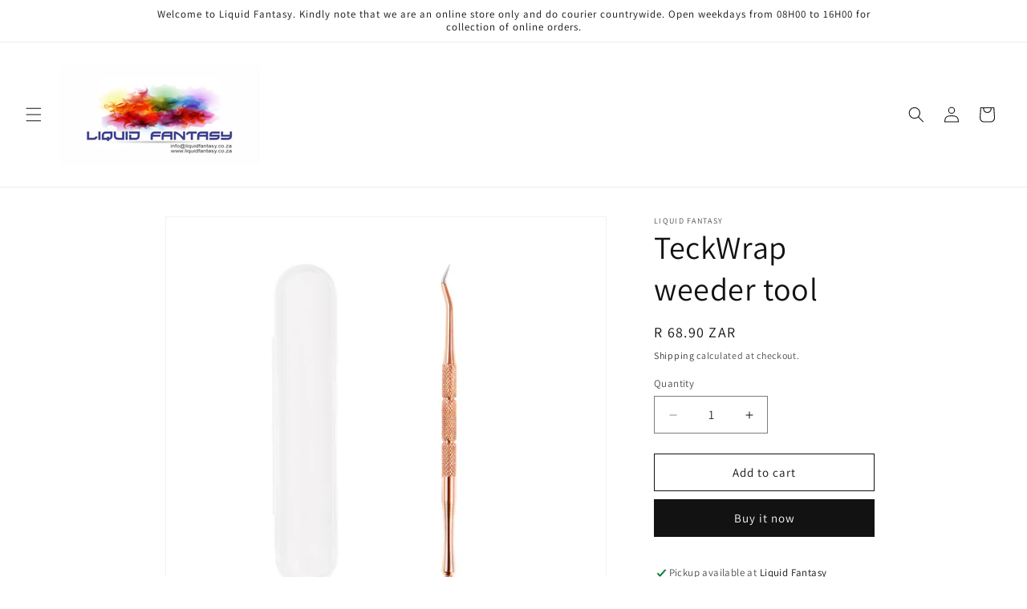

--- FILE ---
content_type: text/html; charset=utf-8
request_url: https://www.liquidfantasy.co.za/products/teckwrap-weeder-tool
body_size: 27553
content:
<!doctype html>
<html class="js" lang="en">
  <head>
    <meta charset="utf-8">
    <meta http-equiv="X-UA-Compatible" content="IE=edge">
    <meta name="viewport" content="width=device-width,initial-scale=1">
    <meta name="theme-color" content="">
    <link rel="canonical" href="https://www.liquidfantasy.co.za/products/teckwrap-weeder-tool"><link rel="icon" type="image/png" href="//www.liquidfantasy.co.za/cdn/shop/files/T11B.jpg?crop=center&height=32&v=1744872645&width=32"><link rel="preconnect" href="https://fonts.shopifycdn.com" crossorigin><title>
      TeckWrap weeder tool
 &ndash; Liquid Fantasy</title>

    
      <meta name="description" content="TeckWrap Craft weeder is a versatile tool with an angled tip perfect for removing tiny negative cuts and excess vinyl from lettering or a design that has been shaped on the cutter/plotter. It comes in a durable storage box that can be easily carried around. Weeding can be a tedious and time-consuming task especially if">
    

    

<meta property="og:site_name" content="Liquid Fantasy">
<meta property="og:url" content="https://www.liquidfantasy.co.za/products/teckwrap-weeder-tool">
<meta property="og:title" content="TeckWrap weeder tool">
<meta property="og:type" content="product">
<meta property="og:description" content="TeckWrap Craft weeder is a versatile tool with an angled tip perfect for removing tiny negative cuts and excess vinyl from lettering or a design that has been shaped on the cutter/plotter. It comes in a durable storage box that can be easily carried around. Weeding can be a tedious and time-consuming task especially if"><meta property="og:image" content="http://www.liquidfantasy.co.za/cdn/shop/files/Weeder.webp?v=1719861441">
  <meta property="og:image:secure_url" content="https://www.liquidfantasy.co.za/cdn/shop/files/Weeder.webp?v=1719861441">
  <meta property="og:image:width" content="500">
  <meta property="og:image:height" content="500"><meta property="og:price:amount" content="68.90">
  <meta property="og:price:currency" content="ZAR"><meta name="twitter:card" content="summary_large_image">
<meta name="twitter:title" content="TeckWrap weeder tool">
<meta name="twitter:description" content="TeckWrap Craft weeder is a versatile tool with an angled tip perfect for removing tiny negative cuts and excess vinyl from lettering or a design that has been shaped on the cutter/plotter. It comes in a durable storage box that can be easily carried around. Weeding can be a tedious and time-consuming task especially if">


    <script src="//www.liquidfantasy.co.za/cdn/shop/t/7/assets/constants.js?v=132983761750457495441745228406" defer="defer"></script>
    <script src="//www.liquidfantasy.co.za/cdn/shop/t/7/assets/pubsub.js?v=25310214064522200911745228408" defer="defer"></script>
    <script src="//www.liquidfantasy.co.za/cdn/shop/t/7/assets/global.js?v=7301445359237545521753986169" defer="defer"></script>
    <script src="//www.liquidfantasy.co.za/cdn/shop/t/7/assets/details-disclosure.js?v=13653116266235556501745228406" defer="defer"></script>
    <script src="//www.liquidfantasy.co.za/cdn/shop/t/7/assets/details-modal.js?v=25581673532751508451745228406" defer="defer"></script>
    <script src="//www.liquidfantasy.co.za/cdn/shop/t/7/assets/search-form.js?v=133129549252120666541745228408" defer="defer"></script><script src="//www.liquidfantasy.co.za/cdn/shop/t/7/assets/animations.js?v=88693664871331136111745228406" defer="defer"></script><script>window.performance && window.performance.mark && window.performance.mark('shopify.content_for_header.start');</script><meta name="google-site-verification" content="0_whSauf0_tbonIb6JFw-cjM2dtLiyRvxKib9VQW9K8">
<meta id="shopify-digital-wallet" name="shopify-digital-wallet" content="/33632714887/digital_wallets/dialog">
<link rel="alternate" type="application/json+oembed" href="https://www.liquidfantasy.co.za/products/teckwrap-weeder-tool.oembed">
<script async="async" src="/checkouts/internal/preloads.js?locale=en-ZA"></script>
<script id="shopify-features" type="application/json">{"accessToken":"b63ff5df87acf2b1c92aa6a3733fbc91","betas":["rich-media-storefront-analytics"],"domain":"www.liquidfantasy.co.za","predictiveSearch":true,"shopId":33632714887,"locale":"en"}</script>
<script>var Shopify = Shopify || {};
Shopify.shop = "liquid-fantasy.myshopify.com";
Shopify.locale = "en";
Shopify.currency = {"active":"ZAR","rate":"1.0"};
Shopify.country = "ZA";
Shopify.theme = {"name":"Dawn","id":149660860654,"schema_name":"Dawn","schema_version":"15.4.1","theme_store_id":887,"role":"main"};
Shopify.theme.handle = "null";
Shopify.theme.style = {"id":null,"handle":null};
Shopify.cdnHost = "www.liquidfantasy.co.za/cdn";
Shopify.routes = Shopify.routes || {};
Shopify.routes.root = "/";</script>
<script type="module">!function(o){(o.Shopify=o.Shopify||{}).modules=!0}(window);</script>
<script>!function(o){function n(){var o=[];function n(){o.push(Array.prototype.slice.apply(arguments))}return n.q=o,n}var t=o.Shopify=o.Shopify||{};t.loadFeatures=n(),t.autoloadFeatures=n()}(window);</script>
<script id="shop-js-analytics" type="application/json">{"pageType":"product"}</script>
<script defer="defer" async type="module" src="//www.liquidfantasy.co.za/cdn/shopifycloud/shop-js/modules/v2/client.init-shop-cart-sync_BN7fPSNr.en.esm.js"></script>
<script defer="defer" async type="module" src="//www.liquidfantasy.co.za/cdn/shopifycloud/shop-js/modules/v2/chunk.common_Cbph3Kss.esm.js"></script>
<script defer="defer" async type="module" src="//www.liquidfantasy.co.za/cdn/shopifycloud/shop-js/modules/v2/chunk.modal_DKumMAJ1.esm.js"></script>
<script type="module">
  await import("//www.liquidfantasy.co.za/cdn/shopifycloud/shop-js/modules/v2/client.init-shop-cart-sync_BN7fPSNr.en.esm.js");
await import("//www.liquidfantasy.co.za/cdn/shopifycloud/shop-js/modules/v2/chunk.common_Cbph3Kss.esm.js");
await import("//www.liquidfantasy.co.za/cdn/shopifycloud/shop-js/modules/v2/chunk.modal_DKumMAJ1.esm.js");

  window.Shopify.SignInWithShop?.initShopCartSync?.({"fedCMEnabled":true,"windoidEnabled":true});

</script>
<script>(function() {
  var isLoaded = false;
  function asyncLoad() {
    if (isLoaded) return;
    isLoaded = true;
    var urls = ["\/\/sr-cdn.azureedge.net\/Scripts\/windowshoppers.min.js?shop=liquid-fantasy.myshopify.com","https:\/\/storage.googleapis.com\/pdf-uploader-v2.appspot.com\/liquid-fantasy\/script\/script17de7d5bb2b.js?shop=liquid-fantasy.myshopify.com","\/\/cool-image-magnifier.product-image-zoom.com\/js\/core\/main.min.js?timestamp=1745228446\u0026shop=liquid-fantasy.myshopify.com"];
    for (var i = 0; i < urls.length; i++) {
      var s = document.createElement('script');
      s.type = 'text/javascript';
      s.async = true;
      s.src = urls[i];
      var x = document.getElementsByTagName('script')[0];
      x.parentNode.insertBefore(s, x);
    }
  };
  if(window.attachEvent) {
    window.attachEvent('onload', asyncLoad);
  } else {
    window.addEventListener('load', asyncLoad, false);
  }
})();</script>
<script id="__st">var __st={"a":33632714887,"offset":7200,"reqid":"794cf6d5-f499-482d-bbb1-4854bb2b0fe2-1769908602","pageurl":"www.liquidfantasy.co.za\/products\/teckwrap-weeder-tool","u":"c89e2394b4c4","p":"product","rtyp":"product","rid":8582811844846};</script>
<script>window.ShopifyPaypalV4VisibilityTracking = true;</script>
<script id="captcha-bootstrap">!function(){'use strict';const t='contact',e='account',n='new_comment',o=[[t,t],['blogs',n],['comments',n],[t,'customer']],c=[[e,'customer_login'],[e,'guest_login'],[e,'recover_customer_password'],[e,'create_customer']],r=t=>t.map((([t,e])=>`form[action*='/${t}']:not([data-nocaptcha='true']) input[name='form_type'][value='${e}']`)).join(','),a=t=>()=>t?[...document.querySelectorAll(t)].map((t=>t.form)):[];function s(){const t=[...o],e=r(t);return a(e)}const i='password',u='form_key',d=['recaptcha-v3-token','g-recaptcha-response','h-captcha-response',i],f=()=>{try{return window.sessionStorage}catch{return}},m='__shopify_v',_=t=>t.elements[u];function p(t,e,n=!1){try{const o=window.sessionStorage,c=JSON.parse(o.getItem(e)),{data:r}=function(t){const{data:e,action:n}=t;return t[m]||n?{data:e,action:n}:{data:t,action:n}}(c);for(const[e,n]of Object.entries(r))t.elements[e]&&(t.elements[e].value=n);n&&o.removeItem(e)}catch(o){console.error('form repopulation failed',{error:o})}}const l='form_type',E='cptcha';function T(t){t.dataset[E]=!0}const w=window,h=w.document,L='Shopify',v='ce_forms',y='captcha';let A=!1;((t,e)=>{const n=(g='f06e6c50-85a8-45c8-87d0-21a2b65856fe',I='https://cdn.shopify.com/shopifycloud/storefront-forms-hcaptcha/ce_storefront_forms_captcha_hcaptcha.v1.5.2.iife.js',D={infoText:'Protected by hCaptcha',privacyText:'Privacy',termsText:'Terms'},(t,e,n)=>{const o=w[L][v],c=o.bindForm;if(c)return c(t,g,e,D).then(n);var r;o.q.push([[t,g,e,D],n]),r=I,A||(h.body.append(Object.assign(h.createElement('script'),{id:'captcha-provider',async:!0,src:r})),A=!0)});var g,I,D;w[L]=w[L]||{},w[L][v]=w[L][v]||{},w[L][v].q=[],w[L][y]=w[L][y]||{},w[L][y].protect=function(t,e){n(t,void 0,e),T(t)},Object.freeze(w[L][y]),function(t,e,n,w,h,L){const[v,y,A,g]=function(t,e,n){const i=e?o:[],u=t?c:[],d=[...i,...u],f=r(d),m=r(i),_=r(d.filter((([t,e])=>n.includes(e))));return[a(f),a(m),a(_),s()]}(w,h,L),I=t=>{const e=t.target;return e instanceof HTMLFormElement?e:e&&e.form},D=t=>v().includes(t);t.addEventListener('submit',(t=>{const e=I(t);if(!e)return;const n=D(e)&&!e.dataset.hcaptchaBound&&!e.dataset.recaptchaBound,o=_(e),c=g().includes(e)&&(!o||!o.value);(n||c)&&t.preventDefault(),c&&!n&&(function(t){try{if(!f())return;!function(t){const e=f();if(!e)return;const n=_(t);if(!n)return;const o=n.value;o&&e.removeItem(o)}(t);const e=Array.from(Array(32),(()=>Math.random().toString(36)[2])).join('');!function(t,e){_(t)||t.append(Object.assign(document.createElement('input'),{type:'hidden',name:u})),t.elements[u].value=e}(t,e),function(t,e){const n=f();if(!n)return;const o=[...t.querySelectorAll(`input[type='${i}']`)].map((({name:t})=>t)),c=[...d,...o],r={};for(const[a,s]of new FormData(t).entries())c.includes(a)||(r[a]=s);n.setItem(e,JSON.stringify({[m]:1,action:t.action,data:r}))}(t,e)}catch(e){console.error('failed to persist form',e)}}(e),e.submit())}));const S=(t,e)=>{t&&!t.dataset[E]&&(n(t,e.some((e=>e===t))),T(t))};for(const o of['focusin','change'])t.addEventListener(o,(t=>{const e=I(t);D(e)&&S(e,y())}));const B=e.get('form_key'),M=e.get(l),P=B&&M;t.addEventListener('DOMContentLoaded',(()=>{const t=y();if(P)for(const e of t)e.elements[l].value===M&&p(e,B);[...new Set([...A(),...v().filter((t=>'true'===t.dataset.shopifyCaptcha))])].forEach((e=>S(e,t)))}))}(h,new URLSearchParams(w.location.search),n,t,e,['guest_login'])})(!0,!0)}();</script>
<script integrity="sha256-4kQ18oKyAcykRKYeNunJcIwy7WH5gtpwJnB7kiuLZ1E=" data-source-attribution="shopify.loadfeatures" defer="defer" src="//www.liquidfantasy.co.za/cdn/shopifycloud/storefront/assets/storefront/load_feature-a0a9edcb.js" crossorigin="anonymous"></script>
<script data-source-attribution="shopify.dynamic_checkout.dynamic.init">var Shopify=Shopify||{};Shopify.PaymentButton=Shopify.PaymentButton||{isStorefrontPortableWallets:!0,init:function(){window.Shopify.PaymentButton.init=function(){};var t=document.createElement("script");t.src="https://www.liquidfantasy.co.za/cdn/shopifycloud/portable-wallets/latest/portable-wallets.en.js",t.type="module",document.head.appendChild(t)}};
</script>
<script data-source-attribution="shopify.dynamic_checkout.buyer_consent">
  function portableWalletsHideBuyerConsent(e){var t=document.getElementById("shopify-buyer-consent"),n=document.getElementById("shopify-subscription-policy-button");t&&n&&(t.classList.add("hidden"),t.setAttribute("aria-hidden","true"),n.removeEventListener("click",e))}function portableWalletsShowBuyerConsent(e){var t=document.getElementById("shopify-buyer-consent"),n=document.getElementById("shopify-subscription-policy-button");t&&n&&(t.classList.remove("hidden"),t.removeAttribute("aria-hidden"),n.addEventListener("click",e))}window.Shopify?.PaymentButton&&(window.Shopify.PaymentButton.hideBuyerConsent=portableWalletsHideBuyerConsent,window.Shopify.PaymentButton.showBuyerConsent=portableWalletsShowBuyerConsent);
</script>
<script>
  function portableWalletsCleanup(e){e&&e.src&&console.error("Failed to load portable wallets script "+e.src);var t=document.querySelectorAll("shopify-accelerated-checkout .shopify-payment-button__skeleton, shopify-accelerated-checkout-cart .wallet-cart-button__skeleton"),e=document.getElementById("shopify-buyer-consent");for(let e=0;e<t.length;e++)t[e].remove();e&&e.remove()}function portableWalletsNotLoadedAsModule(e){e instanceof ErrorEvent&&"string"==typeof e.message&&e.message.includes("import.meta")&&"string"==typeof e.filename&&e.filename.includes("portable-wallets")&&(window.removeEventListener("error",portableWalletsNotLoadedAsModule),window.Shopify.PaymentButton.failedToLoad=e,"loading"===document.readyState?document.addEventListener("DOMContentLoaded",window.Shopify.PaymentButton.init):window.Shopify.PaymentButton.init())}window.addEventListener("error",portableWalletsNotLoadedAsModule);
</script>

<script type="module" src="https://www.liquidfantasy.co.za/cdn/shopifycloud/portable-wallets/latest/portable-wallets.en.js" onError="portableWalletsCleanup(this)" crossorigin="anonymous"></script>
<script nomodule>
  document.addEventListener("DOMContentLoaded", portableWalletsCleanup);
</script>

<script id='scb4127' type='text/javascript' async='' src='https://www.liquidfantasy.co.za/cdn/shopifycloud/privacy-banner/storefront-banner.js'></script><link id="shopify-accelerated-checkout-styles" rel="stylesheet" media="screen" href="https://www.liquidfantasy.co.za/cdn/shopifycloud/portable-wallets/latest/accelerated-checkout-backwards-compat.css" crossorigin="anonymous">
<style id="shopify-accelerated-checkout-cart">
        #shopify-buyer-consent {
  margin-top: 1em;
  display: inline-block;
  width: 100%;
}

#shopify-buyer-consent.hidden {
  display: none;
}

#shopify-subscription-policy-button {
  background: none;
  border: none;
  padding: 0;
  text-decoration: underline;
  font-size: inherit;
  cursor: pointer;
}

#shopify-subscription-policy-button::before {
  box-shadow: none;
}

      </style>
<script id="sections-script" data-sections="header" defer="defer" src="//www.liquidfantasy.co.za/cdn/shop/t/7/compiled_assets/scripts.js?v=1085"></script>
<script>window.performance && window.performance.mark && window.performance.mark('shopify.content_for_header.end');</script>


    <style data-shopify>
      @font-face {
  font-family: Assistant;
  font-weight: 400;
  font-style: normal;
  font-display: swap;
  src: url("//www.liquidfantasy.co.za/cdn/fonts/assistant/assistant_n4.9120912a469cad1cc292572851508ca49d12e768.woff2") format("woff2"),
       url("//www.liquidfantasy.co.za/cdn/fonts/assistant/assistant_n4.6e9875ce64e0fefcd3f4446b7ec9036b3ddd2985.woff") format("woff");
}

      @font-face {
  font-family: Assistant;
  font-weight: 700;
  font-style: normal;
  font-display: swap;
  src: url("//www.liquidfantasy.co.za/cdn/fonts/assistant/assistant_n7.bf44452348ec8b8efa3aa3068825305886b1c83c.woff2") format("woff2"),
       url("//www.liquidfantasy.co.za/cdn/fonts/assistant/assistant_n7.0c887fee83f6b3bda822f1150b912c72da0f7b64.woff") format("woff");
}

      
      
      @font-face {
  font-family: Assistant;
  font-weight: 400;
  font-style: normal;
  font-display: swap;
  src: url("//www.liquidfantasy.co.za/cdn/fonts/assistant/assistant_n4.9120912a469cad1cc292572851508ca49d12e768.woff2") format("woff2"),
       url("//www.liquidfantasy.co.za/cdn/fonts/assistant/assistant_n4.6e9875ce64e0fefcd3f4446b7ec9036b3ddd2985.woff") format("woff");
}


      
        :root,
        .color-scheme-1 {
          --color-background: 255,255,255;
        
          --gradient-background: #ffffff;
        

        

        --color-foreground: 18,18,18;
        --color-background-contrast: 191,191,191;
        --color-shadow: 18,18,18;
        --color-button: 18,18,18;
        --color-button-text: 255,255,255;
        --color-secondary-button: 255,255,255;
        --color-secondary-button-text: 18,18,18;
        --color-link: 18,18,18;
        --color-badge-foreground: 18,18,18;
        --color-badge-background: 255,255,255;
        --color-badge-border: 18,18,18;
        --payment-terms-background-color: rgb(255 255 255);
      }
      
        
        .color-scheme-2 {
          --color-background: 243,243,243;
        
          --gradient-background: #f3f3f3;
        

        

        --color-foreground: 18,18,18;
        --color-background-contrast: 179,179,179;
        --color-shadow: 18,18,18;
        --color-button: 18,18,18;
        --color-button-text: 243,243,243;
        --color-secondary-button: 243,243,243;
        --color-secondary-button-text: 18,18,18;
        --color-link: 18,18,18;
        --color-badge-foreground: 18,18,18;
        --color-badge-background: 243,243,243;
        --color-badge-border: 18,18,18;
        --payment-terms-background-color: rgb(243 243 243);
      }
      
        
        .color-scheme-3 {
          --color-background: 36,40,51;
        
          --gradient-background: #242833;
        

        

        --color-foreground: 255,255,255;
        --color-background-contrast: 47,52,66;
        --color-shadow: 18,18,18;
        --color-button: 255,255,255;
        --color-button-text: 0,0,0;
        --color-secondary-button: 36,40,51;
        --color-secondary-button-text: 255,255,255;
        --color-link: 255,255,255;
        --color-badge-foreground: 255,255,255;
        --color-badge-background: 36,40,51;
        --color-badge-border: 255,255,255;
        --payment-terms-background-color: rgb(36 40 51);
      }
      
        
        .color-scheme-4 {
          --color-background: 18,18,18;
        
          --gradient-background: #121212;
        

        

        --color-foreground: 255,255,255;
        --color-background-contrast: 146,146,146;
        --color-shadow: 18,18,18;
        --color-button: 255,255,255;
        --color-button-text: 18,18,18;
        --color-secondary-button: 18,18,18;
        --color-secondary-button-text: 255,255,255;
        --color-link: 255,255,255;
        --color-badge-foreground: 255,255,255;
        --color-badge-background: 18,18,18;
        --color-badge-border: 255,255,255;
        --payment-terms-background-color: rgb(18 18 18);
      }
      
        
        .color-scheme-5 {
          --color-background: 51,79,180;
        
          --gradient-background: #334fb4;
        

        

        --color-foreground: 255,255,255;
        --color-background-contrast: 23,35,81;
        --color-shadow: 18,18,18;
        --color-button: 255,255,255;
        --color-button-text: 51,79,180;
        --color-secondary-button: 51,79,180;
        --color-secondary-button-text: 255,255,255;
        --color-link: 255,255,255;
        --color-badge-foreground: 255,255,255;
        --color-badge-background: 51,79,180;
        --color-badge-border: 255,255,255;
        --payment-terms-background-color: rgb(51 79 180);
      }
      

      body, .color-scheme-1, .color-scheme-2, .color-scheme-3, .color-scheme-4, .color-scheme-5 {
        color: rgba(var(--color-foreground), 0.75);
        background-color: rgb(var(--color-background));
      }

      :root {
        --font-body-family: Assistant, sans-serif;
        --font-body-style: normal;
        --font-body-weight: 400;
        --font-body-weight-bold: 700;

        --font-heading-family: Assistant, sans-serif;
        --font-heading-style: normal;
        --font-heading-weight: 400;

        --font-body-scale: 1.0;
        --font-heading-scale: 1.0;

        --media-padding: px;
        --media-border-opacity: 0.05;
        --media-border-width: 1px;
        --media-radius: 0px;
        --media-shadow-opacity: 0.0;
        --media-shadow-horizontal-offset: 0px;
        --media-shadow-vertical-offset: 4px;
        --media-shadow-blur-radius: 5px;
        --media-shadow-visible: 0;

        --page-width: 100rem;
        --page-width-margin: 0rem;

        --product-card-image-padding: 0.0rem;
        --product-card-corner-radius: 0.0rem;
        --product-card-text-alignment: left;
        --product-card-border-width: 0.0rem;
        --product-card-border-opacity: 0.1;
        --product-card-shadow-opacity: 0.0;
        --product-card-shadow-visible: 0;
        --product-card-shadow-horizontal-offset: 0.0rem;
        --product-card-shadow-vertical-offset: 0.4rem;
        --product-card-shadow-blur-radius: 0.5rem;

        --collection-card-image-padding: 0.0rem;
        --collection-card-corner-radius: 0.0rem;
        --collection-card-text-alignment: left;
        --collection-card-border-width: 0.0rem;
        --collection-card-border-opacity: 0.1;
        --collection-card-shadow-opacity: 0.0;
        --collection-card-shadow-visible: 0;
        --collection-card-shadow-horizontal-offset: 0.0rem;
        --collection-card-shadow-vertical-offset: 0.4rem;
        --collection-card-shadow-blur-radius: 0.5rem;

        --blog-card-image-padding: 0.0rem;
        --blog-card-corner-radius: 0.0rem;
        --blog-card-text-alignment: left;
        --blog-card-border-width: 0.0rem;
        --blog-card-border-opacity: 0.1;
        --blog-card-shadow-opacity: 0.0;
        --blog-card-shadow-visible: 0;
        --blog-card-shadow-horizontal-offset: 0.0rem;
        --blog-card-shadow-vertical-offset: 0.4rem;
        --blog-card-shadow-blur-radius: 0.5rem;

        --badge-corner-radius: 4.0rem;

        --popup-border-width: 1px;
        --popup-border-opacity: 0.1;
        --popup-corner-radius: 0px;
        --popup-shadow-opacity: 0.05;
        --popup-shadow-horizontal-offset: 0px;
        --popup-shadow-vertical-offset: 4px;
        --popup-shadow-blur-radius: 5px;

        --drawer-border-width: 1px;
        --drawer-border-opacity: 0.1;
        --drawer-shadow-opacity: 0.0;
        --drawer-shadow-horizontal-offset: 0px;
        --drawer-shadow-vertical-offset: 4px;
        --drawer-shadow-blur-radius: 5px;

        --spacing-sections-desktop: 0px;
        --spacing-sections-mobile: 0px;

        --grid-desktop-vertical-spacing: 8px;
        --grid-desktop-horizontal-spacing: 8px;
        --grid-mobile-vertical-spacing: 4px;
        --grid-mobile-horizontal-spacing: 4px;

        --text-boxes-border-opacity: 0.1;
        --text-boxes-border-width: 0px;
        --text-boxes-radius: 0px;
        --text-boxes-shadow-opacity: 0.0;
        --text-boxes-shadow-visible: 0;
        --text-boxes-shadow-horizontal-offset: 0px;
        --text-boxes-shadow-vertical-offset: 4px;
        --text-boxes-shadow-blur-radius: 5px;

        --buttons-radius: 0px;
        --buttons-radius-outset: 0px;
        --buttons-border-width: 1px;
        --buttons-border-opacity: 1.0;
        --buttons-shadow-opacity: 0.0;
        --buttons-shadow-visible: 0;
        --buttons-shadow-horizontal-offset: 0px;
        --buttons-shadow-vertical-offset: 4px;
        --buttons-shadow-blur-radius: 5px;
        --buttons-border-offset: 0px;

        --inputs-radius: 0px;
        --inputs-border-width: 1px;
        --inputs-border-opacity: 0.55;
        --inputs-shadow-opacity: 0.0;
        --inputs-shadow-horizontal-offset: 0px;
        --inputs-margin-offset: 0px;
        --inputs-shadow-vertical-offset: 4px;
        --inputs-shadow-blur-radius: 5px;
        --inputs-radius-outset: 0px;

        --variant-pills-radius: 40px;
        --variant-pills-border-width: 1px;
        --variant-pills-border-opacity: 0.55;
        --variant-pills-shadow-opacity: 0.0;
        --variant-pills-shadow-horizontal-offset: 0px;
        --variant-pills-shadow-vertical-offset: 4px;
        --variant-pills-shadow-blur-radius: 5px;
      }

      *,
      *::before,
      *::after {
        box-sizing: inherit;
      }

      html {
        box-sizing: border-box;
        font-size: calc(var(--font-body-scale) * 62.5%);
        height: 100%;
      }

      body {
        display: grid;
        grid-template-rows: auto auto 1fr auto;
        grid-template-columns: 100%;
        min-height: 100%;
        margin: 0;
        font-size: 1.5rem;
        letter-spacing: 0.06rem;
        line-height: calc(1 + 0.8 / var(--font-body-scale));
        font-family: var(--font-body-family);
        font-style: var(--font-body-style);
        font-weight: var(--font-body-weight);
      }

      @media screen and (min-width: 750px) {
        body {
          font-size: 1.6rem;
        }
      }
    </style>

    <link href="//www.liquidfantasy.co.za/cdn/shop/t/7/assets/base.css?v=159841507637079171801745228406" rel="stylesheet" type="text/css" media="all" />
    <link rel="stylesheet" href="//www.liquidfantasy.co.za/cdn/shop/t/7/assets/component-cart-items.css?v=13033300910818915211753986168" media="print" onload="this.media='all'">
      <link rel="preload" as="font" href="//www.liquidfantasy.co.za/cdn/fonts/assistant/assistant_n4.9120912a469cad1cc292572851508ca49d12e768.woff2" type="font/woff2" crossorigin>
      

      <link rel="preload" as="font" href="//www.liquidfantasy.co.za/cdn/fonts/assistant/assistant_n4.9120912a469cad1cc292572851508ca49d12e768.woff2" type="font/woff2" crossorigin>
      
<link
        rel="stylesheet"
        href="//www.liquidfantasy.co.za/cdn/shop/t/7/assets/component-predictive-search.css?v=118923337488134913561745228406"
        media="print"
        onload="this.media='all'"
      ><script>
      if (Shopify.designMode) {
        document.documentElement.classList.add('shopify-design-mode');
      }
    </script>
  <link href="https://monorail-edge.shopifysvc.com" rel="dns-prefetch">
<script>(function(){if ("sendBeacon" in navigator && "performance" in window) {try {var session_token_from_headers = performance.getEntriesByType('navigation')[0].serverTiming.find(x => x.name == '_s').description;} catch {var session_token_from_headers = undefined;}var session_cookie_matches = document.cookie.match(/_shopify_s=([^;]*)/);var session_token_from_cookie = session_cookie_matches && session_cookie_matches.length === 2 ? session_cookie_matches[1] : "";var session_token = session_token_from_headers || session_token_from_cookie || "";function handle_abandonment_event(e) {var entries = performance.getEntries().filter(function(entry) {return /monorail-edge.shopifysvc.com/.test(entry.name);});if (!window.abandonment_tracked && entries.length === 0) {window.abandonment_tracked = true;var currentMs = Date.now();var navigation_start = performance.timing.navigationStart;var payload = {shop_id: 33632714887,url: window.location.href,navigation_start,duration: currentMs - navigation_start,session_token,page_type: "product"};window.navigator.sendBeacon("https://monorail-edge.shopifysvc.com/v1/produce", JSON.stringify({schema_id: "online_store_buyer_site_abandonment/1.1",payload: payload,metadata: {event_created_at_ms: currentMs,event_sent_at_ms: currentMs}}));}}window.addEventListener('pagehide', handle_abandonment_event);}}());</script>
<script id="web-pixels-manager-setup">(function e(e,d,r,n,o){if(void 0===o&&(o={}),!Boolean(null===(a=null===(i=window.Shopify)||void 0===i?void 0:i.analytics)||void 0===a?void 0:a.replayQueue)){var i,a;window.Shopify=window.Shopify||{};var t=window.Shopify;t.analytics=t.analytics||{};var s=t.analytics;s.replayQueue=[],s.publish=function(e,d,r){return s.replayQueue.push([e,d,r]),!0};try{self.performance.mark("wpm:start")}catch(e){}var l=function(){var e={modern:/Edge?\/(1{2}[4-9]|1[2-9]\d|[2-9]\d{2}|\d{4,})\.\d+(\.\d+|)|Firefox\/(1{2}[4-9]|1[2-9]\d|[2-9]\d{2}|\d{4,})\.\d+(\.\d+|)|Chrom(ium|e)\/(9{2}|\d{3,})\.\d+(\.\d+|)|(Maci|X1{2}).+ Version\/(15\.\d+|(1[6-9]|[2-9]\d|\d{3,})\.\d+)([,.]\d+|)( \(\w+\)|)( Mobile\/\w+|) Safari\/|Chrome.+OPR\/(9{2}|\d{3,})\.\d+\.\d+|(CPU[ +]OS|iPhone[ +]OS|CPU[ +]iPhone|CPU IPhone OS|CPU iPad OS)[ +]+(15[._]\d+|(1[6-9]|[2-9]\d|\d{3,})[._]\d+)([._]\d+|)|Android:?[ /-](13[3-9]|1[4-9]\d|[2-9]\d{2}|\d{4,})(\.\d+|)(\.\d+|)|Android.+Firefox\/(13[5-9]|1[4-9]\d|[2-9]\d{2}|\d{4,})\.\d+(\.\d+|)|Android.+Chrom(ium|e)\/(13[3-9]|1[4-9]\d|[2-9]\d{2}|\d{4,})\.\d+(\.\d+|)|SamsungBrowser\/([2-9]\d|\d{3,})\.\d+/,legacy:/Edge?\/(1[6-9]|[2-9]\d|\d{3,})\.\d+(\.\d+|)|Firefox\/(5[4-9]|[6-9]\d|\d{3,})\.\d+(\.\d+|)|Chrom(ium|e)\/(5[1-9]|[6-9]\d|\d{3,})\.\d+(\.\d+|)([\d.]+$|.*Safari\/(?![\d.]+ Edge\/[\d.]+$))|(Maci|X1{2}).+ Version\/(10\.\d+|(1[1-9]|[2-9]\d|\d{3,})\.\d+)([,.]\d+|)( \(\w+\)|)( Mobile\/\w+|) Safari\/|Chrome.+OPR\/(3[89]|[4-9]\d|\d{3,})\.\d+\.\d+|(CPU[ +]OS|iPhone[ +]OS|CPU[ +]iPhone|CPU IPhone OS|CPU iPad OS)[ +]+(10[._]\d+|(1[1-9]|[2-9]\d|\d{3,})[._]\d+)([._]\d+|)|Android:?[ /-](13[3-9]|1[4-9]\d|[2-9]\d{2}|\d{4,})(\.\d+|)(\.\d+|)|Mobile Safari.+OPR\/([89]\d|\d{3,})\.\d+\.\d+|Android.+Firefox\/(13[5-9]|1[4-9]\d|[2-9]\d{2}|\d{4,})\.\d+(\.\d+|)|Android.+Chrom(ium|e)\/(13[3-9]|1[4-9]\d|[2-9]\d{2}|\d{4,})\.\d+(\.\d+|)|Android.+(UC? ?Browser|UCWEB|U3)[ /]?(15\.([5-9]|\d{2,})|(1[6-9]|[2-9]\d|\d{3,})\.\d+)\.\d+|SamsungBrowser\/(5\.\d+|([6-9]|\d{2,})\.\d+)|Android.+MQ{2}Browser\/(14(\.(9|\d{2,})|)|(1[5-9]|[2-9]\d|\d{3,})(\.\d+|))(\.\d+|)|K[Aa][Ii]OS\/(3\.\d+|([4-9]|\d{2,})\.\d+)(\.\d+|)/},d=e.modern,r=e.legacy,n=navigator.userAgent;return n.match(d)?"modern":n.match(r)?"legacy":"unknown"}(),u="modern"===l?"modern":"legacy",c=(null!=n?n:{modern:"",legacy:""})[u],f=function(e){return[e.baseUrl,"/wpm","/b",e.hashVersion,"modern"===e.buildTarget?"m":"l",".js"].join("")}({baseUrl:d,hashVersion:r,buildTarget:u}),m=function(e){var d=e.version,r=e.bundleTarget,n=e.surface,o=e.pageUrl,i=e.monorailEndpoint;return{emit:function(e){var a=e.status,t=e.errorMsg,s=(new Date).getTime(),l=JSON.stringify({metadata:{event_sent_at_ms:s},events:[{schema_id:"web_pixels_manager_load/3.1",payload:{version:d,bundle_target:r,page_url:o,status:a,surface:n,error_msg:t},metadata:{event_created_at_ms:s}}]});if(!i)return console&&console.warn&&console.warn("[Web Pixels Manager] No Monorail endpoint provided, skipping logging."),!1;try{return self.navigator.sendBeacon.bind(self.navigator)(i,l)}catch(e){}var u=new XMLHttpRequest;try{return u.open("POST",i,!0),u.setRequestHeader("Content-Type","text/plain"),u.send(l),!0}catch(e){return console&&console.warn&&console.warn("[Web Pixels Manager] Got an unhandled error while logging to Monorail."),!1}}}}({version:r,bundleTarget:l,surface:e.surface,pageUrl:self.location.href,monorailEndpoint:e.monorailEndpoint});try{o.browserTarget=l,function(e){var d=e.src,r=e.async,n=void 0===r||r,o=e.onload,i=e.onerror,a=e.sri,t=e.scriptDataAttributes,s=void 0===t?{}:t,l=document.createElement("script"),u=document.querySelector("head"),c=document.querySelector("body");if(l.async=n,l.src=d,a&&(l.integrity=a,l.crossOrigin="anonymous"),s)for(var f in s)if(Object.prototype.hasOwnProperty.call(s,f))try{l.dataset[f]=s[f]}catch(e){}if(o&&l.addEventListener("load",o),i&&l.addEventListener("error",i),u)u.appendChild(l);else{if(!c)throw new Error("Did not find a head or body element to append the script");c.appendChild(l)}}({src:f,async:!0,onload:function(){if(!function(){var e,d;return Boolean(null===(d=null===(e=window.Shopify)||void 0===e?void 0:e.analytics)||void 0===d?void 0:d.initialized)}()){var d=window.webPixelsManager.init(e)||void 0;if(d){var r=window.Shopify.analytics;r.replayQueue.forEach((function(e){var r=e[0],n=e[1],o=e[2];d.publishCustomEvent(r,n,o)})),r.replayQueue=[],r.publish=d.publishCustomEvent,r.visitor=d.visitor,r.initialized=!0}}},onerror:function(){return m.emit({status:"failed",errorMsg:"".concat(f," has failed to load")})},sri:function(e){var d=/^sha384-[A-Za-z0-9+/=]+$/;return"string"==typeof e&&d.test(e)}(c)?c:"",scriptDataAttributes:o}),m.emit({status:"loading"})}catch(e){m.emit({status:"failed",errorMsg:(null==e?void 0:e.message)||"Unknown error"})}}})({shopId: 33632714887,storefrontBaseUrl: "https://www.liquidfantasy.co.za",extensionsBaseUrl: "https://extensions.shopifycdn.com/cdn/shopifycloud/web-pixels-manager",monorailEndpoint: "https://monorail-edge.shopifysvc.com/unstable/produce_batch",surface: "storefront-renderer",enabledBetaFlags: ["2dca8a86"],webPixelsConfigList: [{"id":"503283950","configuration":"{\"config\":\"{\\\"pixel_id\\\":\\\"GT-NM2FGG7\\\",\\\"target_country\\\":\\\"ZA\\\",\\\"gtag_events\\\":[{\\\"type\\\":\\\"purchase\\\",\\\"action_label\\\":\\\"MC-RGGWYNKZHW\\\"},{\\\"type\\\":\\\"page_view\\\",\\\"action_label\\\":\\\"MC-RGGWYNKZHW\\\"},{\\\"type\\\":\\\"view_item\\\",\\\"action_label\\\":\\\"MC-RGGWYNKZHW\\\"}],\\\"enable_monitoring_mode\\\":false}\"}","eventPayloadVersion":"v1","runtimeContext":"OPEN","scriptVersion":"b2a88bafab3e21179ed38636efcd8a93","type":"APP","apiClientId":1780363,"privacyPurposes":[],"dataSharingAdjustments":{"protectedCustomerApprovalScopes":["read_customer_address","read_customer_email","read_customer_name","read_customer_personal_data","read_customer_phone"]}},{"id":"223543534","configuration":"{\"pixel_id\":\"476553304649460\",\"pixel_type\":\"facebook_pixel\",\"metaapp_system_user_token\":\"-\"}","eventPayloadVersion":"v1","runtimeContext":"OPEN","scriptVersion":"ca16bc87fe92b6042fbaa3acc2fbdaa6","type":"APP","apiClientId":2329312,"privacyPurposes":["ANALYTICS","MARKETING","SALE_OF_DATA"],"dataSharingAdjustments":{"protectedCustomerApprovalScopes":["read_customer_address","read_customer_email","read_customer_name","read_customer_personal_data","read_customer_phone"]}},{"id":"shopify-app-pixel","configuration":"{}","eventPayloadVersion":"v1","runtimeContext":"STRICT","scriptVersion":"0450","apiClientId":"shopify-pixel","type":"APP","privacyPurposes":["ANALYTICS","MARKETING"]},{"id":"shopify-custom-pixel","eventPayloadVersion":"v1","runtimeContext":"LAX","scriptVersion":"0450","apiClientId":"shopify-pixel","type":"CUSTOM","privacyPurposes":["ANALYTICS","MARKETING"]}],isMerchantRequest: false,initData: {"shop":{"name":"Liquid Fantasy","paymentSettings":{"currencyCode":"ZAR"},"myshopifyDomain":"liquid-fantasy.myshopify.com","countryCode":"ZA","storefrontUrl":"https:\/\/www.liquidfantasy.co.za"},"customer":null,"cart":null,"checkout":null,"productVariants":[{"price":{"amount":68.9,"currencyCode":"ZAR"},"product":{"title":"TeckWrap weeder tool","vendor":"Liquid Fantasy","id":"8582811844846","untranslatedTitle":"TeckWrap weeder tool","url":"\/products\/teckwrap-weeder-tool","type":""},"id":"45520041083118","image":{"src":"\/\/www.liquidfantasy.co.za\/cdn\/shop\/files\/Weeder.webp?v=1719861441"},"sku":"LA-TOOL-WD","title":"Default Title","untranslatedTitle":"Default Title"}],"purchasingCompany":null},},"https://www.liquidfantasy.co.za/cdn","1d2a099fw23dfb22ep557258f5m7a2edbae",{"modern":"","legacy":""},{"shopId":"33632714887","storefrontBaseUrl":"https:\/\/www.liquidfantasy.co.za","extensionBaseUrl":"https:\/\/extensions.shopifycdn.com\/cdn\/shopifycloud\/web-pixels-manager","surface":"storefront-renderer","enabledBetaFlags":"[\"2dca8a86\"]","isMerchantRequest":"false","hashVersion":"1d2a099fw23dfb22ep557258f5m7a2edbae","publish":"custom","events":"[[\"page_viewed\",{}],[\"product_viewed\",{\"productVariant\":{\"price\":{\"amount\":68.9,\"currencyCode\":\"ZAR\"},\"product\":{\"title\":\"TeckWrap weeder tool\",\"vendor\":\"Liquid Fantasy\",\"id\":\"8582811844846\",\"untranslatedTitle\":\"TeckWrap weeder tool\",\"url\":\"\/products\/teckwrap-weeder-tool\",\"type\":\"\"},\"id\":\"45520041083118\",\"image\":{\"src\":\"\/\/www.liquidfantasy.co.za\/cdn\/shop\/files\/Weeder.webp?v=1719861441\"},\"sku\":\"LA-TOOL-WD\",\"title\":\"Default Title\",\"untranslatedTitle\":\"Default Title\"}}]]"});</script><script>
  window.ShopifyAnalytics = window.ShopifyAnalytics || {};
  window.ShopifyAnalytics.meta = window.ShopifyAnalytics.meta || {};
  window.ShopifyAnalytics.meta.currency = 'ZAR';
  var meta = {"product":{"id":8582811844846,"gid":"gid:\/\/shopify\/Product\/8582811844846","vendor":"Liquid Fantasy","type":"","handle":"teckwrap-weeder-tool","variants":[{"id":45520041083118,"price":6890,"name":"TeckWrap weeder tool","public_title":null,"sku":"LA-TOOL-WD"}],"remote":false},"page":{"pageType":"product","resourceType":"product","resourceId":8582811844846,"requestId":"794cf6d5-f499-482d-bbb1-4854bb2b0fe2-1769908602"}};
  for (var attr in meta) {
    window.ShopifyAnalytics.meta[attr] = meta[attr];
  }
</script>
<script class="analytics">
  (function () {
    var customDocumentWrite = function(content) {
      var jquery = null;

      if (window.jQuery) {
        jquery = window.jQuery;
      } else if (window.Checkout && window.Checkout.$) {
        jquery = window.Checkout.$;
      }

      if (jquery) {
        jquery('body').append(content);
      }
    };

    var hasLoggedConversion = function(token) {
      if (token) {
        return document.cookie.indexOf('loggedConversion=' + token) !== -1;
      }
      return false;
    }

    var setCookieIfConversion = function(token) {
      if (token) {
        var twoMonthsFromNow = new Date(Date.now());
        twoMonthsFromNow.setMonth(twoMonthsFromNow.getMonth() + 2);

        document.cookie = 'loggedConversion=' + token + '; expires=' + twoMonthsFromNow;
      }
    }

    var trekkie = window.ShopifyAnalytics.lib = window.trekkie = window.trekkie || [];
    if (trekkie.integrations) {
      return;
    }
    trekkie.methods = [
      'identify',
      'page',
      'ready',
      'track',
      'trackForm',
      'trackLink'
    ];
    trekkie.factory = function(method) {
      return function() {
        var args = Array.prototype.slice.call(arguments);
        args.unshift(method);
        trekkie.push(args);
        return trekkie;
      };
    };
    for (var i = 0; i < trekkie.methods.length; i++) {
      var key = trekkie.methods[i];
      trekkie[key] = trekkie.factory(key);
    }
    trekkie.load = function(config) {
      trekkie.config = config || {};
      trekkie.config.initialDocumentCookie = document.cookie;
      var first = document.getElementsByTagName('script')[0];
      var script = document.createElement('script');
      script.type = 'text/javascript';
      script.onerror = function(e) {
        var scriptFallback = document.createElement('script');
        scriptFallback.type = 'text/javascript';
        scriptFallback.onerror = function(error) {
                var Monorail = {
      produce: function produce(monorailDomain, schemaId, payload) {
        var currentMs = new Date().getTime();
        var event = {
          schema_id: schemaId,
          payload: payload,
          metadata: {
            event_created_at_ms: currentMs,
            event_sent_at_ms: currentMs
          }
        };
        return Monorail.sendRequest("https://" + monorailDomain + "/v1/produce", JSON.stringify(event));
      },
      sendRequest: function sendRequest(endpointUrl, payload) {
        // Try the sendBeacon API
        if (window && window.navigator && typeof window.navigator.sendBeacon === 'function' && typeof window.Blob === 'function' && !Monorail.isIos12()) {
          var blobData = new window.Blob([payload], {
            type: 'text/plain'
          });

          if (window.navigator.sendBeacon(endpointUrl, blobData)) {
            return true;
          } // sendBeacon was not successful

        } // XHR beacon

        var xhr = new XMLHttpRequest();

        try {
          xhr.open('POST', endpointUrl);
          xhr.setRequestHeader('Content-Type', 'text/plain');
          xhr.send(payload);
        } catch (e) {
          console.log(e);
        }

        return false;
      },
      isIos12: function isIos12() {
        return window.navigator.userAgent.lastIndexOf('iPhone; CPU iPhone OS 12_') !== -1 || window.navigator.userAgent.lastIndexOf('iPad; CPU OS 12_') !== -1;
      }
    };
    Monorail.produce('monorail-edge.shopifysvc.com',
      'trekkie_storefront_load_errors/1.1',
      {shop_id: 33632714887,
      theme_id: 149660860654,
      app_name: "storefront",
      context_url: window.location.href,
      source_url: "//www.liquidfantasy.co.za/cdn/s/trekkie.storefront.c59ea00e0474b293ae6629561379568a2d7c4bba.min.js"});

        };
        scriptFallback.async = true;
        scriptFallback.src = '//www.liquidfantasy.co.za/cdn/s/trekkie.storefront.c59ea00e0474b293ae6629561379568a2d7c4bba.min.js';
        first.parentNode.insertBefore(scriptFallback, first);
      };
      script.async = true;
      script.src = '//www.liquidfantasy.co.za/cdn/s/trekkie.storefront.c59ea00e0474b293ae6629561379568a2d7c4bba.min.js';
      first.parentNode.insertBefore(script, first);
    };
    trekkie.load(
      {"Trekkie":{"appName":"storefront","development":false,"defaultAttributes":{"shopId":33632714887,"isMerchantRequest":null,"themeId":149660860654,"themeCityHash":"3849219414411428263","contentLanguage":"en","currency":"ZAR","eventMetadataId":"b1e5969b-80e2-48cc-843c-ea2682c4611e"},"isServerSideCookieWritingEnabled":true,"monorailRegion":"shop_domain","enabledBetaFlags":["65f19447","b5387b81"]},"Session Attribution":{},"S2S":{"facebookCapiEnabled":true,"source":"trekkie-storefront-renderer","apiClientId":580111}}
    );

    var loaded = false;
    trekkie.ready(function() {
      if (loaded) return;
      loaded = true;

      window.ShopifyAnalytics.lib = window.trekkie;

      var originalDocumentWrite = document.write;
      document.write = customDocumentWrite;
      try { window.ShopifyAnalytics.merchantGoogleAnalytics.call(this); } catch(error) {};
      document.write = originalDocumentWrite;

      window.ShopifyAnalytics.lib.page(null,{"pageType":"product","resourceType":"product","resourceId":8582811844846,"requestId":"794cf6d5-f499-482d-bbb1-4854bb2b0fe2-1769908602","shopifyEmitted":true});

      var match = window.location.pathname.match(/checkouts\/(.+)\/(thank_you|post_purchase)/)
      var token = match? match[1]: undefined;
      if (!hasLoggedConversion(token)) {
        setCookieIfConversion(token);
        window.ShopifyAnalytics.lib.track("Viewed Product",{"currency":"ZAR","variantId":45520041083118,"productId":8582811844846,"productGid":"gid:\/\/shopify\/Product\/8582811844846","name":"TeckWrap weeder tool","price":"68.90","sku":"LA-TOOL-WD","brand":"Liquid Fantasy","variant":null,"category":"","nonInteraction":true,"remote":false},undefined,undefined,{"shopifyEmitted":true});
      window.ShopifyAnalytics.lib.track("monorail:\/\/trekkie_storefront_viewed_product\/1.1",{"currency":"ZAR","variantId":45520041083118,"productId":8582811844846,"productGid":"gid:\/\/shopify\/Product\/8582811844846","name":"TeckWrap weeder tool","price":"68.90","sku":"LA-TOOL-WD","brand":"Liquid Fantasy","variant":null,"category":"","nonInteraction":true,"remote":false,"referer":"https:\/\/www.liquidfantasy.co.za\/products\/teckwrap-weeder-tool"});
      }
    });


        var eventsListenerScript = document.createElement('script');
        eventsListenerScript.async = true;
        eventsListenerScript.src = "//www.liquidfantasy.co.za/cdn/shopifycloud/storefront/assets/shop_events_listener-3da45d37.js";
        document.getElementsByTagName('head')[0].appendChild(eventsListenerScript);

})();</script>
<script
  defer
  src="https://www.liquidfantasy.co.za/cdn/shopifycloud/perf-kit/shopify-perf-kit-3.1.0.min.js"
  data-application="storefront-renderer"
  data-shop-id="33632714887"
  data-render-region="gcp-us-central1"
  data-page-type="product"
  data-theme-instance-id="149660860654"
  data-theme-name="Dawn"
  data-theme-version="15.4.1"
  data-monorail-region="shop_domain"
  data-resource-timing-sampling-rate="10"
  data-shs="true"
  data-shs-beacon="true"
  data-shs-export-with-fetch="true"
  data-shs-logs-sample-rate="1"
  data-shs-beacon-endpoint="https://www.liquidfantasy.co.za/api/collect"
></script>
</head>

  <body class="gradient">
    <a class="skip-to-content-link button visually-hidden" href="#MainContent">
      Skip to content
    </a><!-- BEGIN sections: header-group -->
<div id="shopify-section-sections--19323716665582__announcement-bar" class="shopify-section shopify-section-group-header-group announcement-bar-section"><link href="//www.liquidfantasy.co.za/cdn/shop/t/7/assets/component-slideshow.css?v=17933591812325749411745228406" rel="stylesheet" type="text/css" media="all" />
<link href="//www.liquidfantasy.co.za/cdn/shop/t/7/assets/component-slider.css?v=14039311878856620671745228406" rel="stylesheet" type="text/css" media="all" />


<div
  class="utility-bar color-scheme-1 gradient utility-bar--bottom-border"
>
  <div class="page-width utility-bar__grid"><div
        class="announcement-bar"
        role="region"
        aria-label="Announcement"
        
      ><p class="announcement-bar__message h5">
            <span>Welcome to Liquid Fantasy. Kindly note that we are an online store only and do courier countrywide. Open weekdays from 08H00 to 16H00 for collection of online orders.</span></p></div><div class="localization-wrapper">
</div>
  </div>
</div>


</div><div id="shopify-section-sections--19323716665582__header" class="shopify-section shopify-section-group-header-group section-header"><link rel="stylesheet" href="//www.liquidfantasy.co.za/cdn/shop/t/7/assets/component-list-menu.css?v=151968516119678728991745228406" media="print" onload="this.media='all'">
<link rel="stylesheet" href="//www.liquidfantasy.co.za/cdn/shop/t/7/assets/component-search.css?v=165164710990765432851745228406" media="print" onload="this.media='all'">
<link rel="stylesheet" href="//www.liquidfantasy.co.za/cdn/shop/t/7/assets/component-menu-drawer.css?v=147478906057189667651745228406" media="print" onload="this.media='all'">
<link
  rel="stylesheet"
  href="//www.liquidfantasy.co.za/cdn/shop/t/7/assets/component-cart-notification.css?v=54116361853792938221745228406"
  media="print"
  onload="this.media='all'"
><link rel="stylesheet" href="//www.liquidfantasy.co.za/cdn/shop/t/7/assets/component-price.css?v=47596247576480123001753986168" media="print" onload="this.media='all'"><style>
  header-drawer {
    justify-self: start;
    margin-left: -1.2rem;
  }.menu-drawer-container {
    display: flex;
  }

  .list-menu {
    list-style: none;
    padding: 0;
    margin: 0;
  }

  .list-menu--inline {
    display: inline-flex;
    flex-wrap: wrap;
  }

  summary.list-menu__item {
    padding-right: 2.7rem;
  }

  .list-menu__item {
    display: flex;
    align-items: center;
    line-height: calc(1 + 0.3 / var(--font-body-scale));
  }

  .list-menu__item--link {
    text-decoration: none;
    padding-bottom: 1rem;
    padding-top: 1rem;
    line-height: calc(1 + 0.8 / var(--font-body-scale));
  }

  @media screen and (min-width: 750px) {
    .list-menu__item--link {
      padding-bottom: 0.5rem;
      padding-top: 0.5rem;
    }
  }
</style><style data-shopify>.header {
    padding: 10px 3rem 10px 3rem;
  }

  .section-header {
    position: sticky; /* This is for fixing a Safari z-index issue. PR #2147 */
    margin-bottom: 0px;
  }

  @media screen and (min-width: 750px) {
    .section-header {
      margin-bottom: 0px;
    }
  }

  @media screen and (min-width: 990px) {
    .header {
      padding-top: 20px;
      padding-bottom: 20px;
    }
  }</style><script src="//www.liquidfantasy.co.za/cdn/shop/t/7/assets/cart-notification.js?v=133508293167896966491745228406" defer="defer"></script>

<sticky-header
  
    data-sticky-type="on-scroll-up"
  
  class="header-wrapper color-scheme-1 gradient header-wrapper--border-bottom"
><header class="header header--middle-left header--mobile-center page-width drawer-menu header--has-menu header--has-account">

<header-drawer data-breakpoint="desktop">
  <details id="Details-menu-drawer-container" class="menu-drawer-container">
    <summary
      class="header__icon header__icon--menu header__icon--summary link focus-inset"
      aria-label="Menu"
    >
      <span><svg xmlns="http://www.w3.org/2000/svg" fill="none" class="icon icon-hamburger" viewBox="0 0 18 16"><path fill="currentColor" d="M1 .5a.5.5 0 1 0 0 1h15.71a.5.5 0 0 0 0-1zM.5 8a.5.5 0 0 1 .5-.5h15.71a.5.5 0 0 1 0 1H1A.5.5 0 0 1 .5 8m0 7a.5.5 0 0 1 .5-.5h15.71a.5.5 0 0 1 0 1H1a.5.5 0 0 1-.5-.5"/></svg>
<svg xmlns="http://www.w3.org/2000/svg" fill="none" class="icon icon-close" viewBox="0 0 18 17"><path fill="currentColor" d="M.865 15.978a.5.5 0 0 0 .707.707l7.433-7.431 7.579 7.282a.501.501 0 0 0 .846-.37.5.5 0 0 0-.153-.351L9.712 8.546l7.417-7.416a.5.5 0 1 0-.707-.708L8.991 7.853 1.413.573a.5.5 0 1 0-.693.72l7.563 7.268z"/></svg>
</span>
    </summary>
    <div id="menu-drawer" class="gradient menu-drawer motion-reduce color-scheme-1">
      <div class="menu-drawer__inner-container">
        <div class="menu-drawer__navigation-container">
          <nav class="menu-drawer__navigation">
            <ul class="menu-drawer__menu has-submenu list-menu" role="list"><li><a
                      id="HeaderDrawer-bargain-basement"
                      href="/collections/bargain-basement"
                      class="menu-drawer__menu-item list-menu__item link link--text focus-inset"
                      
                    >
                      Bargain basement
                    </a></li><li><details id="Details-menu-drawer-menu-item-2">
                      <summary
                        id="HeaderDrawer-metallic-foils-aps"
                        class="menu-drawer__menu-item list-menu__item link link--text focus-inset"
                      >
                        Metallic foils (APS)
                        <span class="svg-wrapper"><svg xmlns="http://www.w3.org/2000/svg" fill="none" class="icon icon-arrow" viewBox="0 0 14 10"><path fill="currentColor" fill-rule="evenodd" d="M8.537.808a.5.5 0 0 1 .817-.162l4 4a.5.5 0 0 1 0 .708l-4 4a.5.5 0 1 1-.708-.708L11.793 5.5H1a.5.5 0 0 1 0-1h10.793L8.646 1.354a.5.5 0 0 1-.109-.546" clip-rule="evenodd"/></svg>
</span>
                        <span class="svg-wrapper"><svg class="icon icon-caret" viewBox="0 0 10 6"><path fill="currentColor" fill-rule="evenodd" d="M9.354.646a.5.5 0 0 0-.708 0L5 4.293 1.354.646a.5.5 0 0 0-.708.708l4 4a.5.5 0 0 0 .708 0l4-4a.5.5 0 0 0 0-.708" clip-rule="evenodd"/></svg>
</span>
                      </summary>
                      <div
                        id="link-metallic-foils-aps"
                        class="menu-drawer__submenu has-submenu gradient motion-reduce"
                        tabindex="-1"
                      >
                        <div class="menu-drawer__inner-submenu">
                          <button class="menu-drawer__close-button link link--text focus-inset" aria-expanded="true">
                            <span class="svg-wrapper"><svg xmlns="http://www.w3.org/2000/svg" fill="none" class="icon icon-arrow" viewBox="0 0 14 10"><path fill="currentColor" fill-rule="evenodd" d="M8.537.808a.5.5 0 0 1 .817-.162l4 4a.5.5 0 0 1 0 .708l-4 4a.5.5 0 1 1-.708-.708L11.793 5.5H1a.5.5 0 0 1 0-1h10.793L8.646 1.354a.5.5 0 0 1-.109-.546" clip-rule="evenodd"/></svg>
</span>
                            Metallic foils (APS)
                          </button>
                          <ul class="menu-drawer__menu list-menu" role="list" tabindex="-1"><li><details id="Details-menu-drawer-metallic-foils-aps-aps-metallic-foils">
                                    <summary
                                      id="HeaderDrawer-metallic-foils-aps-aps-metallic-foils"
                                      class="menu-drawer__menu-item link link--text list-menu__item focus-inset"
                                    >
                                      APS metallic foils
                                      <span class="svg-wrapper"><svg xmlns="http://www.w3.org/2000/svg" fill="none" class="icon icon-arrow" viewBox="0 0 14 10"><path fill="currentColor" fill-rule="evenodd" d="M8.537.808a.5.5 0 0 1 .817-.162l4 4a.5.5 0 0 1 0 .708l-4 4a.5.5 0 1 1-.708-.708L11.793 5.5H1a.5.5 0 0 1 0-1h10.793L8.646 1.354a.5.5 0 0 1-.109-.546" clip-rule="evenodd"/></svg>
</span>
                                      <span class="svg-wrapper"><svg class="icon icon-caret" viewBox="0 0 10 6"><path fill="currentColor" fill-rule="evenodd" d="M9.354.646a.5.5 0 0 0-.708 0L5 4.293 1.354.646a.5.5 0 0 0-.708.708l4 4a.5.5 0 0 0 .708 0l4-4a.5.5 0 0 0 0-.708" clip-rule="evenodd"/></svg>
</span>
                                    </summary>
                                    <div
                                      id="childlink-aps-metallic-foils"
                                      class="menu-drawer__submenu has-submenu gradient motion-reduce"
                                    >
                                      <button
                                        class="menu-drawer__close-button link link--text focus-inset"
                                        aria-expanded="true"
                                      >
                                        <span class="svg-wrapper"><svg xmlns="http://www.w3.org/2000/svg" fill="none" class="icon icon-arrow" viewBox="0 0 14 10"><path fill="currentColor" fill-rule="evenodd" d="M8.537.808a.5.5 0 0 1 .817-.162l4 4a.5.5 0 0 1 0 .708l-4 4a.5.5 0 1 1-.708-.708L11.793 5.5H1a.5.5 0 0 1 0-1h10.793L8.646 1.354a.5.5 0 0 1-.109-.546" clip-rule="evenodd"/></svg>
</span>
                                        APS metallic foils
                                      </button>
                                      <ul
                                        class="menu-drawer__menu list-menu"
                                        role="list"
                                        tabindex="-1"
                                      ><li>
                                            <a
                                              id="HeaderDrawer-metallic-foils-aps-aps-metallic-foils-floral-foils"
                                              href="/collections/floral-foils"
                                              class="menu-drawer__menu-item link link--text list-menu__item focus-inset"
                                              
                                            >
                                              Floral foils
                                            </a>
                                          </li><li>
                                            <a
                                              id="HeaderDrawer-metallic-foils-aps-aps-metallic-foils-gold-foils"
                                              href="/collections/gold-foils"
                                              class="menu-drawer__menu-item link link--text list-menu__item focus-inset"
                                              
                                            >
                                              Gold foils
                                            </a>
                                          </li><li>
                                            <a
                                              id="HeaderDrawer-metallic-foils-aps-aps-metallic-foils-holographic-foils"
                                              href="/collections/holographic-foils"
                                              class="menu-drawer__menu-item link link--text list-menu__item focus-inset"
                                              
                                            >
                                              Holographic foils
                                            </a>
                                          </li><li>
                                            <a
                                              id="HeaderDrawer-metallic-foils-aps-aps-metallic-foils-marble-foils"
                                              href="/collections/marble-foils"
                                              class="menu-drawer__menu-item link link--text list-menu__item focus-inset"
                                              
                                            >
                                              Marble foils
                                            </a>
                                          </li><li>
                                            <a
                                              id="HeaderDrawer-metallic-foils-aps-aps-metallic-foils-solid-colour-foils"
                                              href="/collections/solid-colour-foils"
                                              class="menu-drawer__menu-item link link--text list-menu__item focus-inset"
                                              
                                            >
                                              Solid colour foils
                                            </a>
                                          </li><li>
                                            <a
                                              id="HeaderDrawer-metallic-foils-aps-aps-metallic-foils-transparent-foils"
                                              href="/collections/transparent-foils"
                                              class="menu-drawer__menu-item link link--text list-menu__item focus-inset"
                                              
                                            >
                                              Transparent foils
                                            </a>
                                          </li></ul>
                                    </div>
                                  </details></li><li><a
                                    id="HeaderDrawer-metallic-foils-aps-artsyville-embellishments"
                                    href="/collections/artsyville-embellishments"
                                    class="menu-drawer__menu-item link link--text list-menu__item focus-inset"
                                    
                                  >
                                    ArtsyVille Embellishments
                                  </a></li></ul>
                        </div>
                      </div>
                    </details></li><li><a
                      id="HeaderDrawer-summer-2025"
                      href="/collections/summer-2023"
                      class="menu-drawer__menu-item list-menu__item link link--text focus-inset"
                      
                    >
                      Summer 2025
                    </a></li><li><a
                      id="HeaderDrawer-acrylic-blanks"
                      href="/collections/acrylic-blanks"
                      class="menu-drawer__menu-item list-menu__item link link--text focus-inset"
                      
                    >
                      Acrylic blanks
                    </a></li><li><a
                      id="HeaderDrawer-blanks"
                      href="/collections/blanks"
                      class="menu-drawer__menu-item list-menu__item link link--text focus-inset"
                      
                    >
                      Blanks
                    </a></li><li><a
                      id="HeaderDrawer-acrylic-pouring"
                      href="/collections/acrylic-pouring"
                      class="menu-drawer__menu-item list-menu__item link link--text focus-inset"
                      
                    >
                      Acrylic pouring
                    </a></li><li><details id="Details-menu-drawer-menu-item-7">
                      <summary
                        id="HeaderDrawer-candle-making"
                        class="menu-drawer__menu-item list-menu__item link link--text focus-inset"
                      >
                        Candle making
                        <span class="svg-wrapper"><svg xmlns="http://www.w3.org/2000/svg" fill="none" class="icon icon-arrow" viewBox="0 0 14 10"><path fill="currentColor" fill-rule="evenodd" d="M8.537.808a.5.5 0 0 1 .817-.162l4 4a.5.5 0 0 1 0 .708l-4 4a.5.5 0 1 1-.708-.708L11.793 5.5H1a.5.5 0 0 1 0-1h10.793L8.646 1.354a.5.5 0 0 1-.109-.546" clip-rule="evenodd"/></svg>
</span>
                        <span class="svg-wrapper"><svg class="icon icon-caret" viewBox="0 0 10 6"><path fill="currentColor" fill-rule="evenodd" d="M9.354.646a.5.5 0 0 0-.708 0L5 4.293 1.354.646a.5.5 0 0 0-.708.708l4 4a.5.5 0 0 0 .708 0l4-4a.5.5 0 0 0 0-.708" clip-rule="evenodd"/></svg>
</span>
                      </summary>
                      <div
                        id="link-candle-making"
                        class="menu-drawer__submenu has-submenu gradient motion-reduce"
                        tabindex="-1"
                      >
                        <div class="menu-drawer__inner-submenu">
                          <button class="menu-drawer__close-button link link--text focus-inset" aria-expanded="true">
                            <span class="svg-wrapper"><svg xmlns="http://www.w3.org/2000/svg" fill="none" class="icon icon-arrow" viewBox="0 0 14 10"><path fill="currentColor" fill-rule="evenodd" d="M8.537.808a.5.5 0 0 1 .817-.162l4 4a.5.5 0 0 1 0 .708l-4 4a.5.5 0 1 1-.708-.708L11.793 5.5H1a.5.5 0 0 1 0-1h10.793L8.646 1.354a.5.5 0 0 1-.109-.546" clip-rule="evenodd"/></svg>
</span>
                            Candle making
                          </button>
                          <ul class="menu-drawer__menu list-menu" role="list" tabindex="-1"><li><a
                                    id="HeaderDrawer-candle-making-candle-making-molds"
                                    href="/collections/candle-molds"
                                    class="menu-drawer__menu-item link link--text list-menu__item focus-inset"
                                    
                                  >
                                    Candle making molds
                                  </a></li><li><a
                                    id="HeaderDrawer-candle-making-candle-containers"
                                    href="/collections/candle-containers"
                                    class="menu-drawer__menu-item link link--text list-menu__item focus-inset"
                                    
                                  >
                                    Candle containers
                                  </a></li></ul>
                        </div>
                      </div>
                    </details></li><li><a
                      id="HeaderDrawer-christmas"
                      href="/collections/christmas"
                      class="menu-drawer__menu-item list-menu__item link link--text focus-inset"
                      
                    >
                      Christmas
                    </a></li><li><a
                      id="HeaderDrawer-decoupage"
                      href="/collections/decoupage"
                      class="menu-drawer__menu-item list-menu__item link link--text focus-inset"
                      
                    >
                      Decoupage
                    </a></li><li><a
                      id="HeaderDrawer-dichrolam"
                      href="/collections/dichrolam"
                      class="menu-drawer__menu-item list-menu__item link link--text focus-inset"
                      
                    >
                      Dichrolam
                    </a></li><li><a
                      id="HeaderDrawer-ecocast"
                      href="/collections/ecocast"
                      class="menu-drawer__menu-item list-menu__item link link--text focus-inset"
                      
                    >
                      ECOcast
                    </a></li><li><details id="Details-menu-drawer-menu-item-12">
                      <summary
                        id="HeaderDrawer-eye-candy-mica"
                        class="menu-drawer__menu-item list-menu__item link link--text focus-inset"
                      >
                        Eye Candy mica
                        <span class="svg-wrapper"><svg xmlns="http://www.w3.org/2000/svg" fill="none" class="icon icon-arrow" viewBox="0 0 14 10"><path fill="currentColor" fill-rule="evenodd" d="M8.537.808a.5.5 0 0 1 .817-.162l4 4a.5.5 0 0 1 0 .708l-4 4a.5.5 0 1 1-.708-.708L11.793 5.5H1a.5.5 0 0 1 0-1h10.793L8.646 1.354a.5.5 0 0 1-.109-.546" clip-rule="evenodd"/></svg>
</span>
                        <span class="svg-wrapper"><svg class="icon icon-caret" viewBox="0 0 10 6"><path fill="currentColor" fill-rule="evenodd" d="M9.354.646a.5.5 0 0 0-.708 0L5 4.293 1.354.646a.5.5 0 0 0-.708.708l4 4a.5.5 0 0 0 .708 0l4-4a.5.5 0 0 0 0-.708" clip-rule="evenodd"/></svg>
</span>
                      </summary>
                      <div
                        id="link-eye-candy-mica"
                        class="menu-drawer__submenu has-submenu gradient motion-reduce"
                        tabindex="-1"
                      >
                        <div class="menu-drawer__inner-submenu">
                          <button class="menu-drawer__close-button link link--text focus-inset" aria-expanded="true">
                            <span class="svg-wrapper"><svg xmlns="http://www.w3.org/2000/svg" fill="none" class="icon icon-arrow" viewBox="0 0 14 10"><path fill="currentColor" fill-rule="evenodd" d="M8.537.808a.5.5 0 0 1 .817-.162l4 4a.5.5 0 0 1 0 .708l-4 4a.5.5 0 1 1-.708-.708L11.793 5.5H1a.5.5 0 0 1 0-1h10.793L8.646 1.354a.5.5 0 0 1-.109-.546" clip-rule="evenodd"/></svg>
</span>
                            Eye Candy mica
                          </button>
                          <ul class="menu-drawer__menu list-menu" role="list" tabindex="-1"><li><details id="Details-menu-drawer-eye-candy-mica-colours">
                                    <summary
                                      id="HeaderDrawer-eye-candy-mica-colours"
                                      class="menu-drawer__menu-item link link--text list-menu__item focus-inset"
                                    >
                                      Colours
                                      <span class="svg-wrapper"><svg xmlns="http://www.w3.org/2000/svg" fill="none" class="icon icon-arrow" viewBox="0 0 14 10"><path fill="currentColor" fill-rule="evenodd" d="M8.537.808a.5.5 0 0 1 .817-.162l4 4a.5.5 0 0 1 0 .708l-4 4a.5.5 0 1 1-.708-.708L11.793 5.5H1a.5.5 0 0 1 0-1h10.793L8.646 1.354a.5.5 0 0 1-.109-.546" clip-rule="evenodd"/></svg>
</span>
                                      <span class="svg-wrapper"><svg class="icon icon-caret" viewBox="0 0 10 6"><path fill="currentColor" fill-rule="evenodd" d="M9.354.646a.5.5 0 0 0-.708 0L5 4.293 1.354.646a.5.5 0 0 0-.708.708l4 4a.5.5 0 0 0 .708 0l4-4a.5.5 0 0 0 0-.708" clip-rule="evenodd"/></svg>
</span>
                                    </summary>
                                    <div
                                      id="childlink-colours"
                                      class="menu-drawer__submenu has-submenu gradient motion-reduce"
                                    >
                                      <button
                                        class="menu-drawer__close-button link link--text focus-inset"
                                        aria-expanded="true"
                                      >
                                        <span class="svg-wrapper"><svg xmlns="http://www.w3.org/2000/svg" fill="none" class="icon icon-arrow" viewBox="0 0 14 10"><path fill="currentColor" fill-rule="evenodd" d="M8.537.808a.5.5 0 0 1 .817-.162l4 4a.5.5 0 0 1 0 .708l-4 4a.5.5 0 1 1-.708-.708L11.793 5.5H1a.5.5 0 0 1 0-1h10.793L8.646 1.354a.5.5 0 0 1-.109-.546" clip-rule="evenodd"/></svg>
</span>
                                        Colours
                                      </button>
                                      <ul
                                        class="menu-drawer__menu list-menu"
                                        role="list"
                                        tabindex="-1"
                                      ><li>
                                            <a
                                              id="HeaderDrawer-eye-candy-mica-colours-black"
                                              href="/collections/black"
                                              class="menu-drawer__menu-item link link--text list-menu__item focus-inset"
                                              
                                            >
                                              Black
                                            </a>
                                          </li><li>
                                            <a
                                              id="HeaderDrawer-eye-candy-mica-colours-blue"
                                              href="/collections/blue"
                                              class="menu-drawer__menu-item link link--text list-menu__item focus-inset"
                                              
                                            >
                                              Blue
                                            </a>
                                          </li><li>
                                            <a
                                              id="HeaderDrawer-eye-candy-mica-colours-bronze"
                                              href="/collections/bronze"
                                              class="menu-drawer__menu-item link link--text list-menu__item focus-inset"
                                              
                                            >
                                              Bronze
                                            </a>
                                          </li><li>
                                            <a
                                              id="HeaderDrawer-eye-candy-mica-colours-brown"
                                              href="/collections/brown"
                                              class="menu-drawer__menu-item link link--text list-menu__item focus-inset"
                                              
                                            >
                                              Brown
                                            </a>
                                          </li><li>
                                            <a
                                              id="HeaderDrawer-eye-candy-mica-colours-copper"
                                              href="/collections/copper"
                                              class="menu-drawer__menu-item link link--text list-menu__item focus-inset"
                                              
                                            >
                                              Copper
                                            </a>
                                          </li><li>
                                            <a
                                              id="HeaderDrawer-eye-candy-mica-colours-gold"
                                              href="/collections/gold"
                                              class="menu-drawer__menu-item link link--text list-menu__item focus-inset"
                                              
                                            >
                                              Gold
                                            </a>
                                          </li><li>
                                            <a
                                              id="HeaderDrawer-eye-candy-mica-colours-green"
                                              href="/collections/green"
                                              class="menu-drawer__menu-item link link--text list-menu__item focus-inset"
                                              
                                            >
                                              Green
                                            </a>
                                          </li><li>
                                            <a
                                              id="HeaderDrawer-eye-candy-mica-colours-grey"
                                              href="/collections/grey"
                                              class="menu-drawer__menu-item link link--text list-menu__item focus-inset"
                                              
                                            >
                                              Grey
                                            </a>
                                          </li><li>
                                            <a
                                              id="HeaderDrawer-eye-candy-mica-colours-orange"
                                              href="/collections/orange"
                                              class="menu-drawer__menu-item link link--text list-menu__item focus-inset"
                                              
                                            >
                                              Orange
                                            </a>
                                          </li><li>
                                            <a
                                              id="HeaderDrawer-eye-candy-mica-colours-pink"
                                              href="/collections/pink"
                                              class="menu-drawer__menu-item link link--text list-menu__item focus-inset"
                                              
                                            >
                                              Pink
                                            </a>
                                          </li><li>
                                            <a
                                              id="HeaderDrawer-eye-candy-mica-colours-purple"
                                              href="/collections/purple"
                                              class="menu-drawer__menu-item link link--text list-menu__item focus-inset"
                                              
                                            >
                                              Purple
                                            </a>
                                          </li><li>
                                            <a
                                              id="HeaderDrawer-eye-candy-mica-colours-red"
                                              href="/collections/red"
                                              class="menu-drawer__menu-item link link--text list-menu__item focus-inset"
                                              
                                            >
                                              Red
                                            </a>
                                          </li><li>
                                            <a
                                              id="HeaderDrawer-eye-candy-mica-colours-silver"
                                              href="/collections/silver"
                                              class="menu-drawer__menu-item link link--text list-menu__item focus-inset"
                                              
                                            >
                                              Silver
                                            </a>
                                          </li><li>
                                            <a
                                              id="HeaderDrawer-eye-candy-mica-colours-white"
                                              href="/collections/white"
                                              class="menu-drawer__menu-item link link--text list-menu__item focus-inset"
                                              
                                            >
                                              White
                                            </a>
                                          </li><li>
                                            <a
                                              id="HeaderDrawer-eye-candy-mica-colours-yellow"
                                              href="/collections/yellow"
                                              class="menu-drawer__menu-item link link--text list-menu__item focus-inset"
                                              
                                            >
                                              Yellow
                                            </a>
                                          </li></ul>
                                    </div>
                                  </details></li><li><a
                                    id="HeaderDrawer-eye-candy-mica-colour-shifts"
                                    href="/collections/eye-candy-colour-shifts"
                                    class="menu-drawer__menu-item link link--text list-menu__item focus-inset"
                                    
                                  >
                                    Colour shifts
                                  </a></li><li><details id="Details-menu-drawer-eye-candy-mica-glitter-and-flakes">
                                    <summary
                                      id="HeaderDrawer-eye-candy-mica-glitter-and-flakes"
                                      class="menu-drawer__menu-item link link--text list-menu__item focus-inset"
                                    >
                                      Glitter and flakes
                                      <span class="svg-wrapper"><svg xmlns="http://www.w3.org/2000/svg" fill="none" class="icon icon-arrow" viewBox="0 0 14 10"><path fill="currentColor" fill-rule="evenodd" d="M8.537.808a.5.5 0 0 1 .817-.162l4 4a.5.5 0 0 1 0 .708l-4 4a.5.5 0 1 1-.708-.708L11.793 5.5H1a.5.5 0 0 1 0-1h10.793L8.646 1.354a.5.5 0 0 1-.109-.546" clip-rule="evenodd"/></svg>
</span>
                                      <span class="svg-wrapper"><svg class="icon icon-caret" viewBox="0 0 10 6"><path fill="currentColor" fill-rule="evenodd" d="M9.354.646a.5.5 0 0 0-.708 0L5 4.293 1.354.646a.5.5 0 0 0-.708.708l4 4a.5.5 0 0 0 .708 0l4-4a.5.5 0 0 0 0-.708" clip-rule="evenodd"/></svg>
</span>
                                    </summary>
                                    <div
                                      id="childlink-glitter-and-flakes"
                                      class="menu-drawer__submenu has-submenu gradient motion-reduce"
                                    >
                                      <button
                                        class="menu-drawer__close-button link link--text focus-inset"
                                        aria-expanded="true"
                                      >
                                        <span class="svg-wrapper"><svg xmlns="http://www.w3.org/2000/svg" fill="none" class="icon icon-arrow" viewBox="0 0 14 10"><path fill="currentColor" fill-rule="evenodd" d="M8.537.808a.5.5 0 0 1 .817-.162l4 4a.5.5 0 0 1 0 .708l-4 4a.5.5 0 1 1-.708-.708L11.793 5.5H1a.5.5 0 0 1 0-1h10.793L8.646 1.354a.5.5 0 0 1-.109-.546" clip-rule="evenodd"/></svg>
</span>
                                        Glitter and flakes
                                      </button>
                                      <ul
                                        class="menu-drawer__menu list-menu"
                                        role="list"
                                        tabindex="-1"
                                      ><li>
                                            <a
                                              id="HeaderDrawer-eye-candy-mica-glitter-and-flakes-basic-flakes"
                                              href="/collections/basic-flakes"
                                              class="menu-drawer__menu-item link link--text list-menu__item focus-inset"
                                              
                                            >
                                              Basic flakes
                                            </a>
                                          </li><li>
                                            <a
                                              id="HeaderDrawer-eye-candy-mica-glitter-and-flakes-irregular-flakes"
                                              href="/collections/irregular-flakes"
                                              class="menu-drawer__menu-item link link--text list-menu__item focus-inset"
                                              
                                            >
                                              Irregular flakes
                                            </a>
                                          </li><li>
                                            <a
                                              id="HeaderDrawer-eye-candy-mica-glitter-and-flakes-shimmer-multi-colour-flakes"
                                              href="/collections/shimmer-mulit-colour-flakes"
                                              class="menu-drawer__menu-item link link--text list-menu__item focus-inset"
                                              
                                            >
                                              Shimmer/Multi-colour flakes
                                            </a>
                                          </li><li>
                                            <a
                                              id="HeaderDrawer-eye-candy-mica-glitter-and-flakes-matte-effect-glitters"
                                              href="/collections/matt-effect-glitters"
                                              class="menu-drawer__menu-item link link--text list-menu__item focus-inset"
                                              
                                            >
                                              Matte effect glitters
                                            </a>
                                          </li><li>
                                            <a
                                              id="HeaderDrawer-eye-candy-mica-glitter-and-flakes-neon-glitters"
                                              href="/collections/neon-glitters"
                                              class="menu-drawer__menu-item link link--text list-menu__item focus-inset"
                                              
                                            >
                                              Neon glitters
                                            </a>
                                          </li></ul>
                                    </div>
                                  </details></li><li><a
                                    id="HeaderDrawer-eye-candy-mica-glow-in-the-dark"
                                    href="/collections/glow-in-the-dark"
                                    class="menu-drawer__menu-item link link--text list-menu__item focus-inset"
                                    
                                  >
                                    Glow in the dark
                                  </a></li><li><a
                                    id="HeaderDrawer-eye-candy-mica-ghost-colours"
                                    href="/collections/eye-candy-ghost-pigments"
                                    class="menu-drawer__menu-item link link--text list-menu__item focus-inset"
                                    
                                  >
                                    Ghost colours
                                  </a></li><li><a
                                    id="HeaderDrawer-eye-candy-mica-neon-colours"
                                    href="/collections/neon-colours"
                                    class="menu-drawer__menu-item link link--text list-menu__item focus-inset"
                                    
                                  >
                                    Neon colours
                                  </a></li><li><a
                                    id="HeaderDrawer-eye-candy-mica-pastel-colours"
                                    href="/collections/eye-candy-pastel"
                                    class="menu-drawer__menu-item link link--text list-menu__item focus-inset"
                                    
                                  >
                                    Pastel colours
                                  </a></li><li><a
                                    id="HeaderDrawer-eye-candy-mica-pastes"
                                    href="/collections/eye-candy-pastes"
                                    class="menu-drawer__menu-item link link--text list-menu__item focus-inset"
                                    
                                  >
                                    Pastes
                                  </a></li><li><a
                                    id="HeaderDrawer-eye-candy-mica-sample-sets"
                                    href="/collections/sample-sets"
                                    class="menu-drawer__menu-item link link--text list-menu__item focus-inset"
                                    
                                  >
                                    Sample sets
                                  </a></li><li><a
                                    id="HeaderDrawer-eye-candy-mica-standard-colours"
                                    href="/collections/eye-candy-mica-pigments"
                                    class="menu-drawer__menu-item link link--text list-menu__item focus-inset"
                                    
                                  >
                                    Standard colours
                                  </a></li><li><a
                                    id="HeaderDrawer-eye-candy-mica-ultra-shift-flakes"
                                    href="/collections/eye-candy-ultrashift-flakes"
                                    class="menu-drawer__menu-item link link--text list-menu__item focus-inset"
                                    
                                  >
                                    Ultra shift flakes
                                  </a></li></ul>
                        </div>
                      </div>
                    </details></li><li><a
                      id="HeaderDrawer-gift-vouchers"
                      href="/collections/gift-vouchers"
                      class="menu-drawer__menu-item list-menu__item link link--text focus-inset"
                      
                    >
                      Gift vouchers
                    </a></li><li><details id="Details-menu-drawer-menu-item-14">
                      <summary
                        id="HeaderDrawer-kits"
                        class="menu-drawer__menu-item list-menu__item link link--text focus-inset"
                      >
                        Kits
                        <span class="svg-wrapper"><svg xmlns="http://www.w3.org/2000/svg" fill="none" class="icon icon-arrow" viewBox="0 0 14 10"><path fill="currentColor" fill-rule="evenodd" d="M8.537.808a.5.5 0 0 1 .817-.162l4 4a.5.5 0 0 1 0 .708l-4 4a.5.5 0 1 1-.708-.708L11.793 5.5H1a.5.5 0 0 1 0-1h10.793L8.646 1.354a.5.5 0 0 1-.109-.546" clip-rule="evenodd"/></svg>
</span>
                        <span class="svg-wrapper"><svg class="icon icon-caret" viewBox="0 0 10 6"><path fill="currentColor" fill-rule="evenodd" d="M9.354.646a.5.5 0 0 0-.708 0L5 4.293 1.354.646a.5.5 0 0 0-.708.708l4 4a.5.5 0 0 0 .708 0l4-4a.5.5 0 0 0 0-.708" clip-rule="evenodd"/></svg>
</span>
                      </summary>
                      <div
                        id="link-kits"
                        class="menu-drawer__submenu has-submenu gradient motion-reduce"
                        tabindex="-1"
                      >
                        <div class="menu-drawer__inner-submenu">
                          <button class="menu-drawer__close-button link link--text focus-inset" aria-expanded="true">
                            <span class="svg-wrapper"><svg xmlns="http://www.w3.org/2000/svg" fill="none" class="icon icon-arrow" viewBox="0 0 14 10"><path fill="currentColor" fill-rule="evenodd" d="M8.537.808a.5.5 0 0 1 .817-.162l4 4a.5.5 0 0 1 0 .708l-4 4a.5.5 0 1 1-.708-.708L11.793 5.5H1a.5.5 0 0 1 0-1h10.793L8.646 1.354a.5.5 0 0 1-.109-.546" clip-rule="evenodd"/></svg>
</span>
                            Kits
                          </button>
                          <ul class="menu-drawer__menu list-menu" role="list" tabindex="-1"><li><a
                                    id="HeaderDrawer-kits-serving-board-and-coaster-kits"
                                    href="/collections/serving-board-kits"
                                    class="menu-drawer__menu-item link link--text list-menu__item focus-inset"
                                    
                                  >
                                    Serving board and coaster kits
                                  </a></li><li><a
                                    id="HeaderDrawer-kits-resin-starter-kits"
                                    href="/collections/resin-starter-kits"
                                    class="menu-drawer__menu-item link link--text list-menu__item focus-inset"
                                    
                                  >
                                    Resin starter kits
                                  </a></li></ul>
                        </div>
                      </div>
                    </details></li><li><a
                      id="HeaderDrawer-leather-crafting"
                      href="/collections/leather-crafting"
                      class="menu-drawer__menu-item list-menu__item link link--text focus-inset"
                      
                    >
                      Leather crafting
                    </a></li><li><a
                      id="HeaderDrawer-materialone"
                      href="/collections/jesmonite"
                      class="menu-drawer__menu-item list-menu__item link link--text focus-inset"
                      
                    >
                      MaterialONE
                    </a></li><li><a
                      id="HeaderDrawer-mdf-blanks"
                      href="/collections/mdf-blanks"
                      class="menu-drawer__menu-item list-menu__item link link--text focus-inset"
                      
                    >
                      MDF blanks
                    </a></li><li><a
                      id="HeaderDrawer-mugs-tumblers"
                      href="/collections/tumblers-mugs"
                      class="menu-drawer__menu-item list-menu__item link link--text focus-inset"
                      
                    >
                      Mugs/tumblers
                    </a></li><li><a
                      id="HeaderDrawer-natural-gemstones"
                      href="/collections/natural-gemstones"
                      class="menu-drawer__menu-item list-menu__item link link--text focus-inset"
                      
                    >
                      Natural gemstones
                    </a></li><li><details id="Details-menu-drawer-menu-item-20">
                      <summary
                        id="HeaderDrawer-other"
                        class="menu-drawer__menu-item list-menu__item link link--text focus-inset"
                      >
                        Other
                        <span class="svg-wrapper"><svg xmlns="http://www.w3.org/2000/svg" fill="none" class="icon icon-arrow" viewBox="0 0 14 10"><path fill="currentColor" fill-rule="evenodd" d="M8.537.808a.5.5 0 0 1 .817-.162l4 4a.5.5 0 0 1 0 .708l-4 4a.5.5 0 1 1-.708-.708L11.793 5.5H1a.5.5 0 0 1 0-1h10.793L8.646 1.354a.5.5 0 0 1-.109-.546" clip-rule="evenodd"/></svg>
</span>
                        <span class="svg-wrapper"><svg class="icon icon-caret" viewBox="0 0 10 6"><path fill="currentColor" fill-rule="evenodd" d="M9.354.646a.5.5 0 0 0-.708 0L5 4.293 1.354.646a.5.5 0 0 0-.708.708l4 4a.5.5 0 0 0 .708 0l4-4a.5.5 0 0 0 0-.708" clip-rule="evenodd"/></svg>
</span>
                      </summary>
                      <div
                        id="link-other"
                        class="menu-drawer__submenu has-submenu gradient motion-reduce"
                        tabindex="-1"
                      >
                        <div class="menu-drawer__inner-submenu">
                          <button class="menu-drawer__close-button link link--text focus-inset" aria-expanded="true">
                            <span class="svg-wrapper"><svg xmlns="http://www.w3.org/2000/svg" fill="none" class="icon icon-arrow" viewBox="0 0 14 10"><path fill="currentColor" fill-rule="evenodd" d="M8.537.808a.5.5 0 0 1 .817-.162l4 4a.5.5 0 0 1 0 .708l-4 4a.5.5 0 1 1-.708-.708L11.793 5.5H1a.5.5 0 0 1 0-1h10.793L8.646 1.354a.5.5 0 0 1-.109-.546" clip-rule="evenodd"/></svg>
</span>
                            Other
                          </button>
                          <ul class="menu-drawer__menu list-menu" role="list" tabindex="-1"><li><a
                                    id="HeaderDrawer-other-alcohol-ink"
                                    href="/collections/alcohol-ink"
                                    class="menu-drawer__menu-item link link--text list-menu__item focus-inset"
                                    
                                  >
                                    Alcohol ink
                                  </a></li><li><a
                                    id="HeaderDrawer-other-complete-pen-kit-for-resin"
                                    href="/collections/pen-tube-blanks"
                                    class="menu-drawer__menu-item link link--text list-menu__item focus-inset"
                                    
                                  >
                                    Complete pen kit for resin
                                  </a></li><li><a
                                    id="HeaderDrawer-other-crushed-opal"
                                    href="/collections/crushed-opal"
                                    class="menu-drawer__menu-item link link--text list-menu__item focus-inset"
                                    
                                  >
                                    Crushed opal
                                  </a></li><li><a
                                    id="HeaderDrawer-other-dried-flowers"
                                    href="/collections/dried-flowers"
                                    class="menu-drawer__menu-item link link--text list-menu__item focus-inset"
                                    
                                  >
                                    Dried flowers
                                  </a></li><li><a
                                    id="HeaderDrawer-other-equipment-tools"
                                    href="/collections/equipment-materials"
                                    class="menu-drawer__menu-item link link--text list-menu__item focus-inset"
                                    
                                  >
                                    Equipment/tools
                                  </a></li><li><a
                                    id="HeaderDrawer-other-fillers-other"
                                    href="/collections/fillers"
                                    class="menu-drawer__menu-item link link--text list-menu__item focus-inset"
                                    
                                  >
                                    Fillers other
                                  </a></li><li><a
                                    id="HeaderDrawer-other-filler-sheets"
                                    href="/collections/filler-sheets"
                                    class="menu-drawer__menu-item link link--text list-menu__item focus-inset"
                                    
                                  >
                                    Filler sheets
                                  </a></li><li><a
                                    id="HeaderDrawer-other-glass-cabochons"
                                    href="/collections/cabochons-1"
                                    class="menu-drawer__menu-item link link--text list-menu__item focus-inset"
                                    
                                  >
                                    Glass cabochons
                                  </a></li><li><details id="Details-menu-drawer-other-inclusions">
                                    <summary
                                      id="HeaderDrawer-other-inclusions"
                                      class="menu-drawer__menu-item link link--text list-menu__item focus-inset"
                                    >
                                      Inclusions
                                      <span class="svg-wrapper"><svg xmlns="http://www.w3.org/2000/svg" fill="none" class="icon icon-arrow" viewBox="0 0 14 10"><path fill="currentColor" fill-rule="evenodd" d="M8.537.808a.5.5 0 0 1 .817-.162l4 4a.5.5 0 0 1 0 .708l-4 4a.5.5 0 1 1-.708-.708L11.793 5.5H1a.5.5 0 0 1 0-1h10.793L8.646 1.354a.5.5 0 0 1-.109-.546" clip-rule="evenodd"/></svg>
</span>
                                      <span class="svg-wrapper"><svg class="icon icon-caret" viewBox="0 0 10 6"><path fill="currentColor" fill-rule="evenodd" d="M9.354.646a.5.5 0 0 0-.708 0L5 4.293 1.354.646a.5.5 0 0 0-.708.708l4 4a.5.5 0 0 0 .708 0l4-4a.5.5 0 0 0 0-.708" clip-rule="evenodd"/></svg>
</span>
                                    </summary>
                                    <div
                                      id="childlink-inclusions"
                                      class="menu-drawer__submenu has-submenu gradient motion-reduce"
                                    >
                                      <button
                                        class="menu-drawer__close-button link link--text focus-inset"
                                        aria-expanded="true"
                                      >
                                        <span class="svg-wrapper"><svg xmlns="http://www.w3.org/2000/svg" fill="none" class="icon icon-arrow" viewBox="0 0 14 10"><path fill="currentColor" fill-rule="evenodd" d="M8.537.808a.5.5 0 0 1 .817-.162l4 4a.5.5 0 0 1 0 .708l-4 4a.5.5 0 1 1-.708-.708L11.793 5.5H1a.5.5 0 0 1 0-1h10.793L8.646 1.354a.5.5 0 0 1-.109-.546" clip-rule="evenodd"/></svg>
</span>
                                        Inclusions
                                      </button>
                                      <ul
                                        class="menu-drawer__menu list-menu"
                                        role="list"
                                        tabindex="-1"
                                      ><li>
                                            <a
                                              id="HeaderDrawer-other-inclusions-glass"
                                              href="/collections/glass"
                                              class="menu-drawer__menu-item link link--text list-menu__item focus-inset"
                                              
                                            >
                                              Glass
                                            </a>
                                          </li><li>
                                            <a
                                              id="HeaderDrawer-other-inclusions-metal-and-other-flake-leaf-types"
                                              href="/collections/metal-and-other-flakes"
                                              class="menu-drawer__menu-item link link--text list-menu__item focus-inset"
                                              
                                            >
                                              Metal and other flake/leaf types
                                            </a>
                                          </li><li>
                                            <a
                                              id="HeaderDrawer-other-inclusions-chunky-glass-chips"
                                              href="/collections/chunky-chips"
                                              class="menu-drawer__menu-item link link--text list-menu__item focus-inset"
                                              
                                            >
                                              Chunky glass chips
                                            </a>
                                          </li><li>
                                            <a
                                              id="HeaderDrawer-other-inclusions-metal-inclusions"
                                              href="/collections/metal-inclusions"
                                              class="menu-drawer__menu-item link link--text list-menu__item focus-inset"
                                              
                                            >
                                              Metal inclusions
                                            </a>
                                          </li><li>
                                            <a
                                              id="HeaderDrawer-other-inclusions-natural-agate"
                                              href="/collections/natural-agate"
                                              class="menu-drawer__menu-item link link--text list-menu__item focus-inset"
                                              
                                            >
                                              Natural agate
                                            </a>
                                          </li><li>
                                            <a
                                              id="HeaderDrawer-other-inclusions-rhinestones"
                                              href="/collections/rhinestone"
                                              class="menu-drawer__menu-item link link--text list-menu__item focus-inset"
                                              
                                            >
                                              Rhinestones
                                            </a>
                                          </li><li>
                                            <a
                                              id="HeaderDrawer-other-inclusions-shells"
                                              href="/collections/shells"
                                              class="menu-drawer__menu-item link link--text list-menu__item focus-inset"
                                              
                                            >
                                              Shells
                                            </a>
                                          </li><li>
                                            <a
                                              id="HeaderDrawer-other-inclusions-stones"
                                              href="/collections/stones"
                                              class="menu-drawer__menu-item link link--text list-menu__item focus-inset"
                                              
                                            >
                                              Stones
                                            </a>
                                          </li><li>
                                            <a
                                              id="HeaderDrawer-other-inclusions-other-glitters"
                                              href="/collections/other-glitters"
                                              class="menu-drawer__menu-item link link--text list-menu__item focus-inset"
                                              
                                            >
                                              Other glitters
                                            </a>
                                          </li></ul>
                                    </div>
                                  </details></li><li><a
                                    id="HeaderDrawer-other-iridescent-effect-sheets"
                                    href="/collections/iridescent-effect-sheets"
                                    class="menu-drawer__menu-item link link--text list-menu__item focus-inset"
                                    
                                  >
                                    Iridescent effect sheets
                                  </a></li><li><a
                                    id="HeaderDrawer-other-jewellery-findings"
                                    href="/collections/jewellery-findings"
                                    class="menu-drawer__menu-item link link--text list-menu__item focus-inset"
                                    
                                  >
                                    Jewellery findings
                                  </a></li><li><details id="Details-menu-drawer-other-kamenskaya-alcohol-ink">
                                    <summary
                                      id="HeaderDrawer-other-kamenskaya-alcohol-ink"
                                      class="menu-drawer__menu-item link link--text list-menu__item focus-inset"
                                    >
                                      Kamenskaya alcohol ink
                                      <span class="svg-wrapper"><svg xmlns="http://www.w3.org/2000/svg" fill="none" class="icon icon-arrow" viewBox="0 0 14 10"><path fill="currentColor" fill-rule="evenodd" d="M8.537.808a.5.5 0 0 1 .817-.162l4 4a.5.5 0 0 1 0 .708l-4 4a.5.5 0 1 1-.708-.708L11.793 5.5H1a.5.5 0 0 1 0-1h10.793L8.646 1.354a.5.5 0 0 1-.109-.546" clip-rule="evenodd"/></svg>
</span>
                                      <span class="svg-wrapper"><svg class="icon icon-caret" viewBox="0 0 10 6"><path fill="currentColor" fill-rule="evenodd" d="M9.354.646a.5.5 0 0 0-.708 0L5 4.293 1.354.646a.5.5 0 0 0-.708.708l4 4a.5.5 0 0 0 .708 0l4-4a.5.5 0 0 0 0-.708" clip-rule="evenodd"/></svg>
</span>
                                    </summary>
                                    <div
                                      id="childlink-kamenskaya-alcohol-ink"
                                      class="menu-drawer__submenu has-submenu gradient motion-reduce"
                                    >
                                      <button
                                        class="menu-drawer__close-button link link--text focus-inset"
                                        aria-expanded="true"
                                      >
                                        <span class="svg-wrapper"><svg xmlns="http://www.w3.org/2000/svg" fill="none" class="icon icon-arrow" viewBox="0 0 14 10"><path fill="currentColor" fill-rule="evenodd" d="M8.537.808a.5.5 0 0 1 .817-.162l4 4a.5.5 0 0 1 0 .708l-4 4a.5.5 0 1 1-.708-.708L11.793 5.5H1a.5.5 0 0 1 0-1h10.793L8.646 1.354a.5.5 0 0 1-.109-.546" clip-rule="evenodd"/></svg>
</span>
                                        Kamenskaya alcohol ink
                                      </button>
                                      <ul
                                        class="menu-drawer__menu list-menu"
                                        role="list"
                                        tabindex="-1"
                                      ><li>
                                            <a
                                              id="HeaderDrawer-other-kamenskaya-alcohol-ink-alcohol-ink-range"
                                              href="/collections/kamenskaya-standard-range"
                                              class="menu-drawer__menu-item link link--text list-menu__item focus-inset"
                                              
                                            >
                                              Alcohol ink range
                                            </a>
                                          </li><li>
                                            <a
                                              id="HeaderDrawer-other-kamenskaya-alcohol-ink-blending-solutions"
                                              href="/collections/kamenskaya-blending-solutions"
                                              class="menu-drawer__menu-item link link--text list-menu__item focus-inset"
                                              
                                            >
                                              Blending solutions
                                            </a>
                                          </li><li>
                                            <a
                                              id="HeaderDrawer-other-kamenskaya-alcohol-ink-chameleon-inks"
                                              href="/collections/kamenskaya-chameleon"
                                              class="menu-drawer__menu-item link link--text list-menu__item focus-inset"
                                              
                                            >
                                              Chameleon inks
                                            </a>
                                          </li><li>
                                            <a
                                              id="HeaderDrawer-other-kamenskaya-alcohol-ink-exfoliated-ink-range"
                                              href="/collections/kamenskaya-exfoliated"
                                              class="menu-drawer__menu-item link link--text list-menu__item focus-inset"
                                              
                                            >
                                              Exfoliated ink range
                                            </a>
                                          </li><li>
                                            <a
                                              id="HeaderDrawer-other-kamenskaya-alcohol-ink-fast-shining-range"
                                              href="/collections/kamenskaya-super-fast-shining"
                                              class="menu-drawer__menu-item link link--text list-menu__item focus-inset"
                                              
                                            >
                                              Fast shining range
                                            </a>
                                          </li><li>
                                            <a
                                              id="HeaderDrawer-other-kamenskaya-alcohol-ink-metallic-ink-range"
                                              href="/collections/kamenskaya-metallic-range"
                                              class="menu-drawer__menu-item link link--text list-menu__item focus-inset"
                                              
                                            >
                                              Metallic ink range
                                            </a>
                                          </li><li>
                                            <a
                                              id="HeaderDrawer-other-kamenskaya-alcohol-ink-nude-pastel-colour-inks"
                                              href="/collections/kamenskaya-nude-pastel"
                                              class="menu-drawer__menu-item link link--text list-menu__item focus-inset"
                                              
                                            >
                                              &#39;Nude&#39;/pastel colour inks
                                            </a>
                                          </li></ul>
                                    </div>
                                  </details></li><li><a
                                    id="HeaderDrawer-other-other-components"
                                    href="/collections/other-components"
                                    class="menu-drawer__menu-item link link--text list-menu__item focus-inset"
                                    
                                  >
                                    Other components
                                  </a></li><li><a
                                    id="HeaderDrawer-other-pen-ideas"
                                    href="/pages/pen-blank-ideas"
                                    class="menu-drawer__menu-item link link--text list-menu__item focus-inset"
                                    
                                  >
                                    Pen ideas
                                  </a></li><li><a
                                    id="HeaderDrawer-other-pet-tags"
                                    href="/collections/dog-cat-tag"
                                    class="menu-drawer__menu-item link link--text list-menu__item focus-inset"
                                    
                                  >
                                    Pet tags
                                  </a></li><li><a
                                    id="HeaderDrawer-other-ppe"
                                    href="/collections/ppe"
                                    class="menu-drawer__menu-item link link--text list-menu__item focus-inset"
                                    
                                  >
                                    PPE
                                  </a></li><li><a
                                    id="HeaderDrawer-other-project-kits"
                                    href="/collections/project-kits"
                                    class="menu-drawer__menu-item link link--text list-menu__item focus-inset"
                                    
                                  >
                                    Project kits
                                  </a></li><li><a
                                    id="HeaderDrawer-other-resin-colourants"
                                    href="/collections/resin-colourant"
                                    class="menu-drawer__menu-item link link--text list-menu__item focus-inset"
                                    
                                  >
                                    Resin colourants
                                  </a></li><li><a
                                    id="HeaderDrawer-other-rounding-off-finishing-markers"
                                    href="/collections/finishing-rounding-off"
                                    class="menu-drawer__menu-item link link--text list-menu__item focus-inset"
                                    
                                  >
                                    Rounding off/finishing/markers
                                  </a></li><li><a
                                    id="HeaderDrawer-other-sanding-polishing"
                                    href="/collections/sanding-equipment"
                                    class="menu-drawer__menu-item link link--text list-menu__item focus-inset"
                                    
                                  >
                                    Sanding/polishing
                                  </a></li><li><a
                                    id="HeaderDrawer-other-specialised-glitter"
                                    href="/collections/special-glitters"
                                    class="menu-drawer__menu-item link link--text list-menu__item focus-inset"
                                    
                                  >
                                    Specialised glitter
                                  </a></li><li><a
                                    id="HeaderDrawer-other-tassles"
                                    href="/collections/tassles"
                                    class="menu-drawer__menu-item link link--text list-menu__item focus-inset"
                                    
                                  >
                                    Tassles
                                  </a></li></ul>
                        </div>
                      </div>
                    </details></li><li><details id="Details-menu-drawer-menu-item-21">
                      <summary
                        id="HeaderDrawer-pen-making"
                        class="menu-drawer__menu-item list-menu__item link link--text focus-inset"
                      >
                        Pen making
                        <span class="svg-wrapper"><svg xmlns="http://www.w3.org/2000/svg" fill="none" class="icon icon-arrow" viewBox="0 0 14 10"><path fill="currentColor" fill-rule="evenodd" d="M8.537.808a.5.5 0 0 1 .817-.162l4 4a.5.5 0 0 1 0 .708l-4 4a.5.5 0 1 1-.708-.708L11.793 5.5H1a.5.5 0 0 1 0-1h10.793L8.646 1.354a.5.5 0 0 1-.109-.546" clip-rule="evenodd"/></svg>
</span>
                        <span class="svg-wrapper"><svg class="icon icon-caret" viewBox="0 0 10 6"><path fill="currentColor" fill-rule="evenodd" d="M9.354.646a.5.5 0 0 0-.708 0L5 4.293 1.354.646a.5.5 0 0 0-.708.708l4 4a.5.5 0 0 0 .708 0l4-4a.5.5 0 0 0 0-.708" clip-rule="evenodd"/></svg>
</span>
                      </summary>
                      <div
                        id="link-pen-making"
                        class="menu-drawer__submenu has-submenu gradient motion-reduce"
                        tabindex="-1"
                      >
                        <div class="menu-drawer__inner-submenu">
                          <button class="menu-drawer__close-button link link--text focus-inset" aria-expanded="true">
                            <span class="svg-wrapper"><svg xmlns="http://www.w3.org/2000/svg" fill="none" class="icon icon-arrow" viewBox="0 0 14 10"><path fill="currentColor" fill-rule="evenodd" d="M8.537.808a.5.5 0 0 1 .817-.162l4 4a.5.5 0 0 1 0 .708l-4 4a.5.5 0 1 1-.708-.708L11.793 5.5H1a.5.5 0 0 1 0-1h10.793L8.646 1.354a.5.5 0 0 1-.109-.546" clip-rule="evenodd"/></svg>
</span>
                            Pen making
                          </button>
                          <ul class="menu-drawer__menu list-menu" role="list" tabindex="-1"><li><a
                                    id="HeaderDrawer-pen-making-bushings"
                                    href="/collections/pen-bushes"
                                    class="menu-drawer__menu-item link link--text list-menu__item focus-inset"
                                    
                                  >
                                    Bushings
                                  </a></li><li><a
                                    id="HeaderDrawer-pen-making-equipment"
                                    href="/collections/pen-making-equipment"
                                    class="menu-drawer__menu-item link link--text list-menu__item focus-inset"
                                    
                                  >
                                    Equipment
                                  </a></li><li><a
                                    id="HeaderDrawer-pen-making-finishing"
                                    href="/collections/pen-finishing"
                                    class="menu-drawer__menu-item link link--text list-menu__item focus-inset"
                                    
                                  >
                                    Finishing
                                  </a></li><li><a
                                    id="HeaderDrawer-pen-making-ijvr-custom-pen-blank-inlays"
                                    href="/collections/ijvr-custom-pen-blank-inlays"
                                    class="menu-drawer__menu-item link link--text list-menu__item focus-inset"
                                    
                                  >
                                    IJVR custom pen blank inlays
                                  </a></li><li><a
                                    id="HeaderDrawer-pen-making-pen-blank-molds"
                                    href="/collections/pen-molds"
                                    class="menu-drawer__menu-item link link--text list-menu__item focus-inset"
                                    
                                  >
                                    Pen blank molds
                                  </a></li><li><details id="Details-menu-drawer-pen-making-pen-holders">
                                    <summary
                                      id="HeaderDrawer-pen-making-pen-holders"
                                      class="menu-drawer__menu-item link link--text list-menu__item focus-inset"
                                    >
                                      Pen holders
                                      <span class="svg-wrapper"><svg xmlns="http://www.w3.org/2000/svg" fill="none" class="icon icon-arrow" viewBox="0 0 14 10"><path fill="currentColor" fill-rule="evenodd" d="M8.537.808a.5.5 0 0 1 .817-.162l4 4a.5.5 0 0 1 0 .708l-4 4a.5.5 0 1 1-.708-.708L11.793 5.5H1a.5.5 0 0 1 0-1h10.793L8.646 1.354a.5.5 0 0 1-.109-.546" clip-rule="evenodd"/></svg>
</span>
                                      <span class="svg-wrapper"><svg class="icon icon-caret" viewBox="0 0 10 6"><path fill="currentColor" fill-rule="evenodd" d="M9.354.646a.5.5 0 0 0-.708 0L5 4.293 1.354.646a.5.5 0 0 0-.708.708l4 4a.5.5 0 0 0 .708 0l4-4a.5.5 0 0 0 0-.708" clip-rule="evenodd"/></svg>
</span>
                                    </summary>
                                    <div
                                      id="childlink-pen-holders"
                                      class="menu-drawer__submenu has-submenu gradient motion-reduce"
                                    >
                                      <button
                                        class="menu-drawer__close-button link link--text focus-inset"
                                        aria-expanded="true"
                                      >
                                        <span class="svg-wrapper"><svg xmlns="http://www.w3.org/2000/svg" fill="none" class="icon icon-arrow" viewBox="0 0 14 10"><path fill="currentColor" fill-rule="evenodd" d="M8.537.808a.5.5 0 0 1 .817-.162l4 4a.5.5 0 0 1 0 .708l-4 4a.5.5 0 1 1-.708-.708L11.793 5.5H1a.5.5 0 0 1 0-1h10.793L8.646 1.354a.5.5 0 0 1-.109-.546" clip-rule="evenodd"/></svg>
</span>
                                        Pen holders
                                      </button>
                                      <ul
                                        class="menu-drawer__menu list-menu"
                                        role="list"
                                        tabindex="-1"
                                      ><li>
                                            <a
                                              id="HeaderDrawer-pen-making-pen-holders-pen-holders-signature-line"
                                              href="/collections/pen-blanks-1"
                                              class="menu-drawer__menu-item link link--text list-menu__item focus-inset"
                                              
                                            >
                                              Pen holders signature line
                                            </a>
                                          </li></ul>
                                    </div>
                                  </details></li><li><a
                                    id="HeaderDrawer-pen-making-pen-blanks"
                                    href="/collections/pen-blanks"
                                    class="menu-drawer__menu-item link link--text list-menu__item focus-inset"
                                    
                                  >
                                    Pen blanks
                                  </a></li><li><a
                                    id="HeaderDrawer-pen-making-pen-kits"
                                    href="/collections/pen-kits"
                                    class="menu-drawer__menu-item link link--text list-menu__item focus-inset"
                                    
                                  >
                                    Pen kits
                                  </a></li><li><a
                                    id="HeaderDrawer-pen-making-pencil-kits"
                                    href="/collections/pencil-kits"
                                    class="menu-drawer__menu-item link link--text list-menu__item focus-inset"
                                    
                                  >
                                    Pencil kits
                                  </a></li><li><a
                                    id="HeaderDrawer-pen-making-pen-ring-making-resins"
                                    href="/collections/pen-and-ring-making-resins"
                                    class="menu-drawer__menu-item link link--text list-menu__item focus-inset"
                                    
                                  >
                                    Pen &amp; ring making resins
                                  </a></li><li><a
                                    id="HeaderDrawer-pen-making-presentation"
                                    href="/collections/display-and-presentation"
                                    class="menu-drawer__menu-item link link--text list-menu__item focus-inset"
                                    
                                  >
                                    Presentation
                                  </a></li><li><a
                                    id="HeaderDrawer-pen-making-refills-pen-pencil"
                                    href="/collections/pen-and-pencil-kit-refills"
                                    class="menu-drawer__menu-item link link--text list-menu__item focus-inset"
                                    
                                  >
                                    Refills (pen/pencil)
                                  </a></li><li><a
                                    id="HeaderDrawer-pen-making-signature-line-blanks"
                                    href="/collections/pen-blanks"
                                    class="menu-drawer__menu-item link link--text list-menu__item focus-inset"
                                    
                                  >
                                    Signature line blanks
                                  </a></li><li><a
                                    id="HeaderDrawer-pen-making-tubes"
                                    href="/collections/pen-tubes"
                                    class="menu-drawer__menu-item link link--text list-menu__item focus-inset"
                                    
                                  >
                                    Tubes
                                  </a></li></ul>
                        </div>
                      </div>
                    </details></li><li><a
                      id="HeaderDrawer-placement-guides-and-stencils"
                      href="/collections/placement-guides-and-stencils"
                      class="menu-drawer__menu-item list-menu__item link link--text focus-inset"
                      
                    >
                      Placement guides and stencils
                    </a></li><li><a
                      id="HeaderDrawer-resin"
                      href="/collections/resin"
                      class="menu-drawer__menu-item list-menu__item link link--text focus-inset"
                      
                    >
                      Resin
                    </a></li><li><details id="Details-menu-drawer-menu-item-24">
                      <summary
                        id="HeaderDrawer-rings"
                        class="menu-drawer__menu-item list-menu__item link link--text focus-inset"
                      >
                        Rings
                        <span class="svg-wrapper"><svg xmlns="http://www.w3.org/2000/svg" fill="none" class="icon icon-arrow" viewBox="0 0 14 10"><path fill="currentColor" fill-rule="evenodd" d="M8.537.808a.5.5 0 0 1 .817-.162l4 4a.5.5 0 0 1 0 .708l-4 4a.5.5 0 1 1-.708-.708L11.793 5.5H1a.5.5 0 0 1 0-1h10.793L8.646 1.354a.5.5 0 0 1-.109-.546" clip-rule="evenodd"/></svg>
</span>
                        <span class="svg-wrapper"><svg class="icon icon-caret" viewBox="0 0 10 6"><path fill="currentColor" fill-rule="evenodd" d="M9.354.646a.5.5 0 0 0-.708 0L5 4.293 1.354.646a.5.5 0 0 0-.708.708l4 4a.5.5 0 0 0 .708 0l4-4a.5.5 0 0 0 0-.708" clip-rule="evenodd"/></svg>
</span>
                      </summary>
                      <div
                        id="link-rings"
                        class="menu-drawer__submenu has-submenu gradient motion-reduce"
                        tabindex="-1"
                      >
                        <div class="menu-drawer__inner-submenu">
                          <button class="menu-drawer__close-button link link--text focus-inset" aria-expanded="true">
                            <span class="svg-wrapper"><svg xmlns="http://www.w3.org/2000/svg" fill="none" class="icon icon-arrow" viewBox="0 0 14 10"><path fill="currentColor" fill-rule="evenodd" d="M8.537.808a.5.5 0 0 1 .817-.162l4 4a.5.5 0 0 1 0 .708l-4 4a.5.5 0 1 1-.708-.708L11.793 5.5H1a.5.5 0 0 1 0-1h10.793L8.646 1.354a.5.5 0 0 1-.109-.546" clip-rule="evenodd"/></svg>
</span>
                            Rings
                          </button>
                          <ul class="menu-drawer__menu list-menu" role="list" tabindex="-1"><li><a
                                    id="HeaderDrawer-rings-equipment"
                                    href="/collections/ring-making-equipment"
                                    class="menu-drawer__menu-item link link--text list-menu__item focus-inset"
                                    
                                  >
                                    Equipment
                                  </a></li><li><a
                                    id="HeaderDrawer-rings-ring-blank-molds"
                                    href="/collections/ring-molds"
                                    class="menu-drawer__menu-item link link--text list-menu__item focus-inset"
                                    
                                  >
                                    Ring blank molds
                                  </a></li><li><a
                                    id="HeaderDrawer-rings-ring-cores"
                                    href="/collections/ring-blanks"
                                    class="menu-drawer__menu-item link link--text list-menu__item focus-inset"
                                    
                                  >
                                    Ring cores
                                  </a></li></ul>
                        </div>
                      </div>
                    </details></li><li><a
                      id="HeaderDrawer-silicon"
                      href="/collections/silicon"
                      class="menu-drawer__menu-item list-menu__item link link--text focus-inset"
                      
                    >
                      Silicon
                    </a></li><li><details id="Details-menu-drawer-menu-item-26">
                      <summary
                        id="HeaderDrawer-silicon-molds"
                        class="menu-drawer__menu-item list-menu__item link link--text focus-inset"
                      >
                        Silicon molds
                        <span class="svg-wrapper"><svg xmlns="http://www.w3.org/2000/svg" fill="none" class="icon icon-arrow" viewBox="0 0 14 10"><path fill="currentColor" fill-rule="evenodd" d="M8.537.808a.5.5 0 0 1 .817-.162l4 4a.5.5 0 0 1 0 .708l-4 4a.5.5 0 1 1-.708-.708L11.793 5.5H1a.5.5 0 0 1 0-1h10.793L8.646 1.354a.5.5 0 0 1-.109-.546" clip-rule="evenodd"/></svg>
</span>
                        <span class="svg-wrapper"><svg class="icon icon-caret" viewBox="0 0 10 6"><path fill="currentColor" fill-rule="evenodd" d="M9.354.646a.5.5 0 0 0-.708 0L5 4.293 1.354.646a.5.5 0 0 0-.708.708l4 4a.5.5 0 0 0 .708 0l4-4a.5.5 0 0 0 0-.708" clip-rule="evenodd"/></svg>
</span>
                      </summary>
                      <div
                        id="link-silicon-molds"
                        class="menu-drawer__submenu has-submenu gradient motion-reduce"
                        tabindex="-1"
                      >
                        <div class="menu-drawer__inner-submenu">
                          <button class="menu-drawer__close-button link link--text focus-inset" aria-expanded="true">
                            <span class="svg-wrapper"><svg xmlns="http://www.w3.org/2000/svg" fill="none" class="icon icon-arrow" viewBox="0 0 14 10"><path fill="currentColor" fill-rule="evenodd" d="M8.537.808a.5.5 0 0 1 .817-.162l4 4a.5.5 0 0 1 0 .708l-4 4a.5.5 0 1 1-.708-.708L11.793 5.5H1a.5.5 0 0 1 0-1h10.793L8.646 1.354a.5.5 0 0 1-.109-.546" clip-rule="evenodd"/></svg>
</span>
                            Silicon molds
                          </button>
                          <ul class="menu-drawer__menu list-menu" role="list" tabindex="-1"><li><a
                                    id="HeaderDrawer-silicon-molds-3d-molds"
                                    href="/collections/3d"
                                    class="menu-drawer__menu-item link link--text list-menu__item focus-inset"
                                    
                                  >
                                    3D molds
                                  </a></li><li><a
                                    id="HeaderDrawer-silicon-molds-animal-marine-and-nature"
                                    href="/collections/animal-and-marine"
                                    class="menu-drawer__menu-item link link--text list-menu__item focus-inset"
                                    
                                  >
                                    Animal, marine and nature
                                  </a></li><li><a
                                    id="HeaderDrawer-silicon-molds-alphabet-numerical"
                                    href="/collections/alphabet-numerical"
                                    class="menu-drawer__menu-item link link--text list-menu__item focus-inset"
                                    
                                  >
                                    Alphabet &amp; numerical
                                  </a></li><li><a
                                    id="HeaderDrawer-silicon-molds-ashtrays"
                                    href="/collections/ashtrays"
                                    class="menu-drawer__menu-item link link--text list-menu__item focus-inset"
                                    
                                  >
                                    Ashtrays
                                  </a></li><li><a
                                    id="HeaderDrawer-silicon-molds-beads"
                                    href="/collections/bead-molds"
                                    class="menu-drawer__menu-item link link--text list-menu__item focus-inset"
                                    
                                  >
                                    Beads
                                  </a></li><li><a
                                    id="HeaderDrawer-silicon-molds-bookmarks"
                                    href="/collections/bookmarks"
                                    class="menu-drawer__menu-item link link--text list-menu__item focus-inset"
                                    
                                  >
                                    Bookmarks
                                  </a></li><li><a
                                    id="HeaderDrawer-silicon-molds-cabochons"
                                    href="/collections/cabochons"
                                    class="menu-drawer__menu-item link link--text list-menu__item focus-inset"
                                    
                                  >
                                    Cabochons
                                  </a></li><li><a
                                    id="HeaderDrawer-silicon-molds-christmas"
                                    href="/collections/christmas"
                                    class="menu-drawer__menu-item link link--text list-menu__item focus-inset"
                                    
                                  >
                                    Christmas
                                  </a></li><li><a
                                    id="HeaderDrawer-silicon-molds-coasters"
                                    href="/collections/coasters"
                                    class="menu-drawer__menu-item link link--text list-menu__item focus-inset"
                                    
                                  >
                                    Coasters
                                  </a></li><li><a
                                    id="HeaderDrawer-silicon-molds-crystal-clusters"
                                    href="/collections/crystal-clusters"
                                    class="menu-drawer__menu-item link link--text list-menu__item focus-inset"
                                    
                                  >
                                    Crystal clusters
                                  </a></li><li><a
                                    id="HeaderDrawer-silicon-molds-cubes"
                                    href="/collections/cubes"
                                    class="menu-drawer__menu-item link link--text list-menu__item focus-inset"
                                    
                                  >
                                    Cubes
                                  </a></li><li><a
                                    id="HeaderDrawer-silicon-molds-divination"
                                    href="/collections/divination"
                                    class="menu-drawer__menu-item link link--text list-menu__item focus-inset"
                                    
                                  >
                                    Divination
                                  </a></li><li><a
                                    id="HeaderDrawer-silicon-molds-flat-shapes"
                                    href="/collections/flat-shapes"
                                    class="menu-drawer__menu-item link link--text list-menu__item focus-inset"
                                    
                                  >
                                    Flat shapes
                                  </a></li><li><a
                                    id="HeaderDrawer-silicon-molds-games"
                                    href="/collections/games"
                                    class="menu-drawer__menu-item link link--text list-menu__item focus-inset"
                                    
                                  >
                                    Games
                                  </a></li><li><a
                                    id="HeaderDrawer-silicon-molds-geode-style"
                                    href="/collections/geode-types"
                                    class="menu-drawer__menu-item link link--text list-menu__item focus-inset"
                                    
                                  >
                                    Geode style
                                  </a></li><li><a
                                    id="HeaderDrawer-silicon-molds-holder-pots"
                                    href="/collections/holder-pots"
                                    class="menu-drawer__menu-item link link--text list-menu__item focus-inset"
                                    
                                  >
                                    Holder/pots
                                  </a></li><li><a
                                    id="HeaderDrawer-silicon-molds-large-ornaments"
                                    href="/collections/large-ornaments"
                                    class="menu-drawer__menu-item link link--text list-menu__item focus-inset"
                                    
                                  >
                                    Large ornaments
                                  </a></li><li><a
                                    id="HeaderDrawer-silicon-molds-larger-trays-and-handles"
                                    href="/collections/tray-molds-and-handles"
                                    class="menu-drawer__menu-item link link--text list-menu__item focus-inset"
                                    
                                  >
                                    Larger trays and handles
                                  </a></li><li><a
                                    id="HeaderDrawer-silicon-molds-liquid-fantasy-custom-molds"
                                    href="/collections/liquid-fantasy-custom-molds"
                                    class="menu-drawer__menu-item link link--text list-menu__item focus-inset"
                                    
                                  >
                                    Liquid Fantasy custom molds
                                  </a></li><li><a
                                    id="HeaderDrawer-silicon-molds-mold-kits"
                                    href="/collections/mold-kits"
                                    class="menu-drawer__menu-item link link--text list-menu__item focus-inset"
                                    
                                  >
                                    Mold kits
                                  </a></li><li><a
                                    id="HeaderDrawer-silicon-molds-mold-sets"
                                    href="/collections/mold-sets"
                                    class="menu-drawer__menu-item link link--text list-menu__item focus-inset"
                                    
                                  >
                                    Mold sets
                                  </a></li><li><a
                                    id="HeaderDrawer-silicon-molds-other-large-molds"
                                    href="/collections/large-size-molds"
                                    class="menu-drawer__menu-item link link--text list-menu__item focus-inset"
                                    
                                  >
                                    Other large molds
                                  </a></li><li><a
                                    id="HeaderDrawer-silicon-molds-pendants-rings"
                                    href="/collections/pendants"
                                    class="menu-drawer__menu-item link link--text list-menu__item focus-inset"
                                    
                                  >
                                    Pendants &amp; rings
                                  </a></li><li><a
                                    id="HeaderDrawer-silicon-molds-pens"
                                    href="/collections/pen-molds"
                                    class="menu-drawer__menu-item link link--text list-menu__item focus-inset"
                                    
                                  >
                                    Pens
                                  </a></li><li><a
                                    id="HeaderDrawer-silicon-molds-pyramids"
                                    href="/collections/pyramids"
                                    class="menu-drawer__menu-item link link--text list-menu__item focus-inset"
                                    
                                  >
                                    Pyramids
                                  </a></li><li><a
                                    id="HeaderDrawer-silicon-molds-rectangular-square-flat"
                                    href="/collections/rectangular-square-flat"
                                    class="menu-drawer__menu-item link link--text list-menu__item focus-inset"
                                    
                                  >
                                    Rectangular/square flat
                                  </a></li><li><a
                                    id="HeaderDrawer-silicon-molds-round-flat"
                                    href="/collections/round-flat"
                                    class="menu-drawer__menu-item link link--text list-menu__item focus-inset"
                                    
                                  >
                                    Round flat
                                  </a></li><li><a
                                    id="HeaderDrawer-silicon-molds-seasonal"
                                    href="/collections/seasonal"
                                    class="menu-drawer__menu-item link link--text list-menu__item focus-inset"
                                    
                                  >
                                    Seasonal
                                  </a></li><li><a
                                    id="HeaderDrawer-silicon-molds-silicon-mats"
                                    href="/collections/mats"
                                    class="menu-drawer__menu-item link link--text list-menu__item focus-inset"
                                    
                                  >
                                    Silicon mats
                                  </a></li><li><a
                                    id="HeaderDrawer-silicon-molds-spheres"
                                    href="/collections/spheres"
                                    class="menu-drawer__menu-item link link--text list-menu__item focus-inset"
                                    
                                  >
                                    Spheres
                                  </a></li><li><a
                                    id="HeaderDrawer-silicon-molds-words"
                                    href="/collections/words"
                                    class="menu-drawer__menu-item link link--text list-menu__item focus-inset"
                                    
                                  >
                                    Words
                                  </a></li></ul>
                        </div>
                      </div>
                    </details></li><li><a
                      id="HeaderDrawer-storage-solutions"
                      href="/collections/storage-solutions"
                      class="menu-drawer__menu-item list-menu__item link link--text focus-inset"
                      
                    >
                      Storage solutions
                    </a></li><li><a
                      id="HeaderDrawer-sublimation"
                      href="/collections/sublimation-consumables"
                      class="menu-drawer__menu-item list-menu__item link link--text focus-inset"
                      
                    >
                      Sublimation
                    </a></li><li><details id="Details-menu-drawer-menu-item-29">
                      <summary
                        id="HeaderDrawer-teckwrap"
                        class="menu-drawer__menu-item list-menu__item link link--text focus-inset"
                      >
                        TeckWrap
                        <span class="svg-wrapper"><svg xmlns="http://www.w3.org/2000/svg" fill="none" class="icon icon-arrow" viewBox="0 0 14 10"><path fill="currentColor" fill-rule="evenodd" d="M8.537.808a.5.5 0 0 1 .817-.162l4 4a.5.5 0 0 1 0 .708l-4 4a.5.5 0 1 1-.708-.708L11.793 5.5H1a.5.5 0 0 1 0-1h10.793L8.646 1.354a.5.5 0 0 1-.109-.546" clip-rule="evenodd"/></svg>
</span>
                        <span class="svg-wrapper"><svg class="icon icon-caret" viewBox="0 0 10 6"><path fill="currentColor" fill-rule="evenodd" d="M9.354.646a.5.5 0 0 0-.708 0L5 4.293 1.354.646a.5.5 0 0 0-.708.708l4 4a.5.5 0 0 0 .708 0l4-4a.5.5 0 0 0 0-.708" clip-rule="evenodd"/></svg>
</span>
                      </summary>
                      <div
                        id="link-teckwrap"
                        class="menu-drawer__submenu has-submenu gradient motion-reduce"
                        tabindex="-1"
                      >
                        <div class="menu-drawer__inner-submenu">
                          <button class="menu-drawer__close-button link link--text focus-inset" aria-expanded="true">
                            <span class="svg-wrapper"><svg xmlns="http://www.w3.org/2000/svg" fill="none" class="icon icon-arrow" viewBox="0 0 14 10"><path fill="currentColor" fill-rule="evenodd" d="M8.537.808a.5.5 0 0 1 .817-.162l4 4a.5.5 0 0 1 0 .708l-4 4a.5.5 0 1 1-.708-.708L11.793 5.5H1a.5.5 0 0 1 0-1h10.793L8.646 1.354a.5.5 0 0 1-.109-.546" clip-rule="evenodd"/></svg>
</span>
                            TeckWrap
                          </button>
                          <ul class="menu-drawer__menu list-menu" role="list" tabindex="-1"><li><details id="Details-menu-drawer-teckwrap-accessories-and-tools">
                                    <summary
                                      id="HeaderDrawer-teckwrap-accessories-and-tools"
                                      class="menu-drawer__menu-item link link--text list-menu__item focus-inset"
                                    >
                                      Accessories and tools
                                      <span class="svg-wrapper"><svg xmlns="http://www.w3.org/2000/svg" fill="none" class="icon icon-arrow" viewBox="0 0 14 10"><path fill="currentColor" fill-rule="evenodd" d="M8.537.808a.5.5 0 0 1 .817-.162l4 4a.5.5 0 0 1 0 .708l-4 4a.5.5 0 1 1-.708-.708L11.793 5.5H1a.5.5 0 0 1 0-1h10.793L8.646 1.354a.5.5 0 0 1-.109-.546" clip-rule="evenodd"/></svg>
</span>
                                      <span class="svg-wrapper"><svg class="icon icon-caret" viewBox="0 0 10 6"><path fill="currentColor" fill-rule="evenodd" d="M9.354.646a.5.5 0 0 0-.708 0L5 4.293 1.354.646a.5.5 0 0 0-.708.708l4 4a.5.5 0 0 0 .708 0l4-4a.5.5 0 0 0 0-.708" clip-rule="evenodd"/></svg>
</span>
                                    </summary>
                                    <div
                                      id="childlink-accessories-and-tools"
                                      class="menu-drawer__submenu has-submenu gradient motion-reduce"
                                    >
                                      <button
                                        class="menu-drawer__close-button link link--text focus-inset"
                                        aria-expanded="true"
                                      >
                                        <span class="svg-wrapper"><svg xmlns="http://www.w3.org/2000/svg" fill="none" class="icon icon-arrow" viewBox="0 0 14 10"><path fill="currentColor" fill-rule="evenodd" d="M8.537.808a.5.5 0 0 1 .817-.162l4 4a.5.5 0 0 1 0 .708l-4 4a.5.5 0 1 1-.708-.708L11.793 5.5H1a.5.5 0 0 1 0-1h10.793L8.646 1.354a.5.5 0 0 1-.109-.546" clip-rule="evenodd"/></svg>
</span>
                                        Accessories and tools
                                      </button>
                                      <ul
                                        class="menu-drawer__menu list-menu"
                                        role="list"
                                        tabindex="-1"
                                      ><li>
                                            <a
                                              id="HeaderDrawer-teckwrap-accessories-and-tools-cutting-mats"
                                              href="/collections/teckwrap-cutting-mats"
                                              class="menu-drawer__menu-item link link--text list-menu__item focus-inset"
                                              
                                            >
                                              Cutting mats
                                            </a>
                                          </li></ul>
                                    </div>
                                  </details></li><li><details id="Details-menu-drawer-teckwrap-craft-vinyl">
                                    <summary
                                      id="HeaderDrawer-teckwrap-craft-vinyl"
                                      class="menu-drawer__menu-item link link--text list-menu__item focus-inset"
                                    >
                                      Craft vinyl
                                      <span class="svg-wrapper"><svg xmlns="http://www.w3.org/2000/svg" fill="none" class="icon icon-arrow" viewBox="0 0 14 10"><path fill="currentColor" fill-rule="evenodd" d="M8.537.808a.5.5 0 0 1 .817-.162l4 4a.5.5 0 0 1 0 .708l-4 4a.5.5 0 1 1-.708-.708L11.793 5.5H1a.5.5 0 0 1 0-1h10.793L8.646 1.354a.5.5 0 0 1-.109-.546" clip-rule="evenodd"/></svg>
</span>
                                      <span class="svg-wrapper"><svg class="icon icon-caret" viewBox="0 0 10 6"><path fill="currentColor" fill-rule="evenodd" d="M9.354.646a.5.5 0 0 0-.708 0L5 4.293 1.354.646a.5.5 0 0 0-.708.708l4 4a.5.5 0 0 0 .708 0l4-4a.5.5 0 0 0 0-.708" clip-rule="evenodd"/></svg>
</span>
                                    </summary>
                                    <div
                                      id="childlink-craft-vinyl"
                                      class="menu-drawer__submenu has-submenu gradient motion-reduce"
                                    >
                                      <button
                                        class="menu-drawer__close-button link link--text focus-inset"
                                        aria-expanded="true"
                                      >
                                        <span class="svg-wrapper"><svg xmlns="http://www.w3.org/2000/svg" fill="none" class="icon icon-arrow" viewBox="0 0 14 10"><path fill="currentColor" fill-rule="evenodd" d="M8.537.808a.5.5 0 0 1 .817-.162l4 4a.5.5 0 0 1 0 .708l-4 4a.5.5 0 1 1-.708-.708L11.793 5.5H1a.5.5 0 0 1 0-1h10.793L8.646 1.354a.5.5 0 0 1-.109-.546" clip-rule="evenodd"/></svg>
</span>
                                        Craft vinyl
                                      </button>
                                      <ul
                                        class="menu-drawer__menu list-menu"
                                        role="list"
                                        tabindex="-1"
                                      ><li>
                                            <a
                                              id="HeaderDrawer-teckwrap-craft-vinyl-001-series-economic-vinyl"
                                              href="/collections/teckwrap-economical-series-craft-vinyl"
                                              class="menu-drawer__menu-item link link--text list-menu__item focus-inset"
                                              
                                            >
                                              001 series economic vinyl
                                            </a>
                                          </li><li>
                                            <a
                                              id="HeaderDrawer-teckwrap-craft-vinyl-001g-series-glossy-vinyl"
                                              href="/collections/teckwrap-craft-vinyl-glossy"
                                              class="menu-drawer__menu-item link link--text list-menu__item focus-inset"
                                              
                                            >
                                              001G series glossy vinyl
                                            </a>
                                          </li><li>
                                            <a
                                              id="HeaderDrawer-teckwrap-craft-vinyl-001m-series-matte-vinyl"
                                              href="/collections/teckwrap-craft-vinyl-matt"
                                              class="menu-drawer__menu-item link link--text list-menu__item focus-inset"
                                              
                                            >
                                              001M series matte vinyl
                                            </a>
                                          </li><li>
                                            <a
                                              id="HeaderDrawer-teckwrap-craft-vinyl-bubble-free-mirror-chrome-vinyl"
                                              href="/collections/teckwrap-bubble-free-mirror-chrome-adhesive-vinyl"
                                              class="menu-drawer__menu-item link link--text list-menu__item focus-inset"
                                              
                                            >
                                              Bubble free mirror chrome vinyl
                                            </a>
                                          </li><li>
                                            <a
                                              id="HeaderDrawer-teckwrap-craft-vinyl-burst-glitter-vinyl"
                                              href="/collections/teckwrap-burst-glitter-vinyl"
                                              class="menu-drawer__menu-item link link--text list-menu__item focus-inset"
                                              
                                            >
                                              Burst glitter vinyl
                                            </a>
                                          </li><li>
                                            <a
                                              id="HeaderDrawer-teckwrap-craft-vinyl-candy-color-vinyl"
                                              href="/collections/techwrap-candy-color-craft-vinyl"
                                              class="menu-drawer__menu-item link link--text list-menu__item focus-inset"
                                              
                                            >
                                              Candy color vinyl
                                            </a>
                                          </li><li>
                                            <a
                                              id="HeaderDrawer-teckwrap-craft-vinyl-chameleon-vinyl"
                                              href="/collections/teckwrap-chameleon-vinyl"
                                              class="menu-drawer__menu-item link link--text list-menu__item focus-inset"
                                              
                                            >
                                              Chameleon vinyl
                                            </a>
                                          </li><li>
                                            <a
                                              id="HeaderDrawer-teckwrap-craft-vinyl-glitter-brush-vinyl"
                                              href="/collections/glitter-brush-vinyl"
                                              class="menu-drawer__menu-item link link--text list-menu__item focus-inset"
                                              
                                            >
                                              Glitter brush vinyl
                                            </a>
                                          </li><li>
                                            <a
                                              id="HeaderDrawer-teckwrap-craft-vinyl-cold-colour-changing-vinyl"
                                              href="/collections/teckwrap-cold-colour-changing-adhesive-vinyl"
                                              class="menu-drawer__menu-item link link--text list-menu__item focus-inset"
                                              
                                            >
                                              Cold colour changing vinyl
                                            </a>
                                          </li><li>
                                            <a
                                              id="HeaderDrawer-teckwrap-craft-vinyl-colourful-pearl-adhesive-vinyl"
                                              href="/collections/teckwrap-colourful-pearl-adhesive-vinyl"
                                              class="menu-drawer__menu-item link link--text list-menu__item focus-inset"
                                              
                                            >
                                              Colourful pearl adhesive vinyl
                                            </a>
                                          </li><li>
                                            <a
                                              id="HeaderDrawer-teckwrap-craft-vinyl-glitter-vinyl"
                                              href="/collections/teckwrap-glitter-vinyl"
                                              class="menu-drawer__menu-item link link--text list-menu__item focus-inset"
                                              
                                            >
                                              Glitter vinyl
                                            </a>
                                          </li><li>
                                            <a
                                              id="HeaderDrawer-teckwrap-craft-vinyl-glow-in-the-dark-vinyl"
                                              href="/collections/teckwrap-glow-in-the-dark"
                                              class="menu-drawer__menu-item link link--text list-menu__item focus-inset"
                                              
                                            >
                                              Glow in the dark vinyl
                                            </a>
                                          </li><li>
                                            <a
                                              id="HeaderDrawer-teckwrap-craft-vinyl-holographic-sparkle-vinyl"
                                              href="/collections/teckwrap-hologrpahic-sparkle-vinyl"
                                              class="menu-drawer__menu-item link link--text list-menu__item focus-inset"
                                              
                                            >
                                              Holographic sparkle vinyl
                                            </a>
                                          </li><li>
                                            <a
                                              id="HeaderDrawer-teckwrap-craft-vinyl-holo-rainbow-pattern-vinyl"
                                              href="/collections/teckwrap-holo-rainbow-pattern-vinyl"
                                              class="menu-drawer__menu-item link link--text list-menu__item focus-inset"
                                              
                                            >
                                              Holo rainbow pattern vinyl
                                            </a>
                                          </li><li>
                                            <a
                                              id="HeaderDrawer-teckwrap-craft-vinyl-mosaic-metallic-vinyl"
                                              href="/collections/teckwrap-mosaic-metallic-vinyl-1"
                                              class="menu-drawer__menu-item link link--text list-menu__item focus-inset"
                                              
                                            >
                                              Mosaic metallic vinyl
                                            </a>
                                          </li><li>
                                            <a
                                              id="HeaderDrawer-teckwrap-craft-vinyl-opal-glow-in-the-dark-vinyl"
                                              href="/collections/teckwrap-opal-glow-in-the-dark"
                                              class="menu-drawer__menu-item link link--text list-menu__item focus-inset"
                                              
                                            >
                                              Opal glow in the dark vinyl
                                            </a>
                                          </li><li>
                                            <a
                                              id="HeaderDrawer-teckwrap-craft-vinyl-opal-vinyl"
                                              href="/collections/teckwrap-opal-glow-in-the-dark-vinyl"
                                              class="menu-drawer__menu-item link link--text list-menu__item focus-inset"
                                              
                                            >
                                              Opal vinyl
                                            </a>
                                          </li><li>
                                            <a
                                              id="HeaderDrawer-teckwrap-craft-vinyl-reflective-adhesive-vinyl"
                                              href="/collections/teckwrap-reflective-adhesive-vinyl"
                                              class="menu-drawer__menu-item link link--text list-menu__item focus-inset"
                                              
                                            >
                                              Reflective adhesive vinyl
                                            </a>
                                          </li><li>
                                            <a
                                              id="HeaderDrawer-teckwrap-craft-vinyl-starlight-holographic-vinyl"
                                              href="/collections/teckwrap-starlight-holographic-vinyl"
                                              class="menu-drawer__menu-item link link--text list-menu__item focus-inset"
                                              
                                            >
                                              Starlight holographic vinyl
                                            </a>
                                          </li><li>
                                            <a
                                              id="HeaderDrawer-teckwrap-craft-vinyl-textured-metallic-vinyl"
                                              href="/collections/teckwrap-textured-metallic-vinyl"
                                              class="menu-drawer__menu-item link link--text list-menu__item focus-inset"
                                              
                                            >
                                              Textured metallic vinyl
                                            </a>
                                          </li><li>
                                            <a
                                              id="HeaderDrawer-teckwrap-craft-vinyl-uv-colour-changing-vinyl"
                                              href="/collections/teckwrap-uv-color-changing-vinyl"
                                              class="menu-drawer__menu-item link link--text list-menu__item focus-inset"
                                              
                                            >
                                              UV colour changing vinyl
                                            </a>
                                          </li></ul>
                                    </div>
                                  </details></li><li><details id="Details-menu-drawer-teckwrap-heat-transfer-vinyl-htv">
                                    <summary
                                      id="HeaderDrawer-teckwrap-heat-transfer-vinyl-htv"
                                      class="menu-drawer__menu-item link link--text list-menu__item focus-inset"
                                    >
                                      Heat transfer vinyl (HTV)
                                      <span class="svg-wrapper"><svg xmlns="http://www.w3.org/2000/svg" fill="none" class="icon icon-arrow" viewBox="0 0 14 10"><path fill="currentColor" fill-rule="evenodd" d="M8.537.808a.5.5 0 0 1 .817-.162l4 4a.5.5 0 0 1 0 .708l-4 4a.5.5 0 1 1-.708-.708L11.793 5.5H1a.5.5 0 0 1 0-1h10.793L8.646 1.354a.5.5 0 0 1-.109-.546" clip-rule="evenodd"/></svg>
</span>
                                      <span class="svg-wrapper"><svg class="icon icon-caret" viewBox="0 0 10 6"><path fill="currentColor" fill-rule="evenodd" d="M9.354.646a.5.5 0 0 0-.708 0L5 4.293 1.354.646a.5.5 0 0 0-.708.708l4 4a.5.5 0 0 0 .708 0l4-4a.5.5 0 0 0 0-.708" clip-rule="evenodd"/></svg>
</span>
                                    </summary>
                                    <div
                                      id="childlink-heat-transfer-vinyl-htv"
                                      class="menu-drawer__submenu has-submenu gradient motion-reduce"
                                    >
                                      <button
                                        class="menu-drawer__close-button link link--text focus-inset"
                                        aria-expanded="true"
                                      >
                                        <span class="svg-wrapper"><svg xmlns="http://www.w3.org/2000/svg" fill="none" class="icon icon-arrow" viewBox="0 0 14 10"><path fill="currentColor" fill-rule="evenodd" d="M8.537.808a.5.5 0 0 1 .817-.162l4 4a.5.5 0 0 1 0 .708l-4 4a.5.5 0 1 1-.708-.708L11.793 5.5H1a.5.5 0 0 1 0-1h10.793L8.646 1.354a.5.5 0 0 1-.109-.546" clip-rule="evenodd"/></svg>
</span>
                                        Heat transfer vinyl (HTV)
                                      </button>
                                      <ul
                                        class="menu-drawer__menu list-menu"
                                        role="list"
                                        tabindex="-1"
                                      ><li>
                                            <a
                                              id="HeaderDrawer-teckwrap-heat-transfer-vinyl-htv-animal-print-htv"
                                              href="/collections/teckwrap-animal-print-htv"
                                              class="menu-drawer__menu-item link link--text list-menu__item focus-inset"
                                              
                                            >
                                              Animal print HTV
                                            </a>
                                          </li><li>
                                            <a
                                              id="HeaderDrawer-teckwrap-heat-transfer-vinyl-htv-chameleon-htv"
                                              href="/collections/teckwrap-chameleon-htv"
                                              class="menu-drawer__menu-item link link--text list-menu__item focus-inset"
                                              
                                            >
                                              Chameleon HTV
                                            </a>
                                          </li><li>
                                            <a
                                              id="HeaderDrawer-teckwrap-heat-transfer-vinyl-htv-flock-htv"
                                              href="/collections/teckwrap-flock-htv"
                                              class="menu-drawer__menu-item link link--text list-menu__item focus-inset"
                                              
                                            >
                                              Flock HTV
                                            </a>
                                          </li><li>
                                            <a
                                              id="HeaderDrawer-teckwrap-heat-transfer-vinyl-htv-galaxy-htv"
                                              href="/collections/teckwrap-galaxy-htv-iron-on"
                                              class="menu-drawer__menu-item link link--text list-menu__item focus-inset"
                                              
                                            >
                                              Galaxy HTV
                                            </a>
                                          </li><li>
                                            <a
                                              id="HeaderDrawer-teckwrap-heat-transfer-vinyl-htv-glow-in-the-dark-htv"
                                              href="/collections/teckwrap-glow-in-the-dark-htv"
                                              class="menu-drawer__menu-item link link--text list-menu__item focus-inset"
                                              
                                            >
                                              Glow in the dark HTV
                                            </a>
                                          </li><li>
                                            <a
                                              id="HeaderDrawer-teckwrap-heat-transfer-vinyl-htv-glow-in-the-dark-puff-htv"
                                              href="/collections/teckwrap-glow-in-the-dark-puff-htv"
                                              class="menu-drawer__menu-item link link--text list-menu__item focus-inset"
                                              
                                            >
                                              Glow in the dark puff HTV
                                            </a>
                                          </li><li>
                                            <a
                                              id="HeaderDrawer-teckwrap-heat-transfer-vinyl-htv-holographic-shimmer-htv"
                                              href="/collections/teckwrap-holographic-shimmer-htv"
                                              class="menu-drawer__menu-item link link--text list-menu__item focus-inset"
                                              
                                            >
                                              Holographic shimmer HTV
                                            </a>
                                          </li><li>
                                            <a
                                              id="HeaderDrawer-teckwrap-heat-transfer-vinyl-htv-metallic-chrome-htv"
                                              href="/collections/teckwrap-metallic-chrome-htv"
                                              class="menu-drawer__menu-item link link--text list-menu__item focus-inset"
                                              
                                            >
                                              Metallic chrome HTV
                                            </a>
                                          </li><li>
                                            <a
                                              id="HeaderDrawer-teckwrap-heat-transfer-vinyl-htv-puff-htv"
                                              href="/collections/teckwrap-htv-puff-vinyl"
                                              class="menu-drawer__menu-item link link--text list-menu__item focus-inset"
                                              
                                            >
                                              Puff HTV
                                            </a>
                                          </li><li>
                                            <a
                                              id="HeaderDrawer-teckwrap-heat-transfer-vinyl-htv-reflective-htv"
                                              href="/collections/teckwrap-reflective-htv"
                                              class="menu-drawer__menu-item link link--text list-menu__item focus-inset"
                                              
                                            >
                                              Reflective HTV
                                            </a>
                                          </li><li>
                                            <a
                                              id="HeaderDrawer-teckwrap-heat-transfer-vinyl-htv-sparkle-htv"
                                              href="/collections/teckwrap-sparkle-htv"
                                              class="menu-drawer__menu-item link link--text list-menu__item focus-inset"
                                              
                                            >
                                              Sparkle HTV
                                            </a>
                                          </li></ul>
                                    </div>
                                  </details></li><li><a
                                    id="HeaderDrawer-teckwrap-inkjet-printable"
                                    href="/collections/teckwrap-inkjet-printable"
                                    class="menu-drawer__menu-item link link--text list-menu__item focus-inset"
                                    
                                  >
                                    Inkjet printable
                                  </a></li><li><a
                                    id="HeaderDrawer-teckwrap-sheet-packs"
                                    href="/collections/teckwrap-sheets-packs"
                                    class="menu-drawer__menu-item link link--text list-menu__item focus-inset"
                                    
                                  >
                                    Sheet packs
                                  </a></li><li><a
                                    id="HeaderDrawer-teckwrap-sublimation"
                                    href="/collections/teckwrap-sublimation"
                                    class="menu-drawer__menu-item link link--text list-menu__item focus-inset"
                                    
                                  >
                                    Sublimation
                                  </a></li><li><a
                                    id="HeaderDrawer-teckwrap-transfer-tape"
                                    href="/collections/teckwrap-transfer-tape"
                                    class="menu-drawer__menu-item link link--text list-menu__item focus-inset"
                                    
                                  >
                                    Transfer tape
                                  </a></li></ul>
                        </div>
                      </div>
                    </details></li><li><a
                      id="HeaderDrawer-thermal-printers-labels"
                      href="/collections/thermal-printers-labels"
                      class="menu-drawer__menu-item list-menu__item link link--text focus-inset"
                      
                    >
                      Thermal printers/labels
                    </a></li><li><details id="Details-menu-drawer-menu-item-31">
                      <summary
                        id="HeaderDrawer-wood"
                        class="menu-drawer__menu-item list-menu__item link link--text focus-inset"
                      >
                        Wood
                        <span class="svg-wrapper"><svg xmlns="http://www.w3.org/2000/svg" fill="none" class="icon icon-arrow" viewBox="0 0 14 10"><path fill="currentColor" fill-rule="evenodd" d="M8.537.808a.5.5 0 0 1 .817-.162l4 4a.5.5 0 0 1 0 .708l-4 4a.5.5 0 1 1-.708-.708L11.793 5.5H1a.5.5 0 0 1 0-1h10.793L8.646 1.354a.5.5 0 0 1-.109-.546" clip-rule="evenodd"/></svg>
</span>
                        <span class="svg-wrapper"><svg class="icon icon-caret" viewBox="0 0 10 6"><path fill="currentColor" fill-rule="evenodd" d="M9.354.646a.5.5 0 0 0-.708 0L5 4.293 1.354.646a.5.5 0 0 0-.708.708l4 4a.5.5 0 0 0 .708 0l4-4a.5.5 0 0 0 0-.708" clip-rule="evenodd"/></svg>
</span>
                      </summary>
                      <div
                        id="link-wood"
                        class="menu-drawer__submenu has-submenu gradient motion-reduce"
                        tabindex="-1"
                      >
                        <div class="menu-drawer__inner-submenu">
                          <button class="menu-drawer__close-button link link--text focus-inset" aria-expanded="true">
                            <span class="svg-wrapper"><svg xmlns="http://www.w3.org/2000/svg" fill="none" class="icon icon-arrow" viewBox="0 0 14 10"><path fill="currentColor" fill-rule="evenodd" d="M8.537.808a.5.5 0 0 1 .817-.162l4 4a.5.5 0 0 1 0 .708l-4 4a.5.5 0 1 1-.708-.708L11.793 5.5H1a.5.5 0 0 1 0-1h10.793L8.646 1.354a.5.5 0 0 1-.109-.546" clip-rule="evenodd"/></svg>
</span>
                            Wood
                          </button>
                          <ul class="menu-drawer__menu list-menu" role="list" tabindex="-1"><li><a
                                    id="HeaderDrawer-wood-serving-tray-and-platter-wooden-boards"
                                    href="/collections/serving-tray-wood"
                                    class="menu-drawer__menu-item link link--text list-menu__item focus-inset"
                                    
                                  >
                                    Serving tray and platter wooden boards
                                  </a></li><li><a
                                    id="HeaderDrawer-wood-wooden-pendants"
                                    href="/collections/wooden-pendants"
                                    class="menu-drawer__menu-item link link--text list-menu__item focus-inset"
                                    
                                  >
                                    Wooden pendants
                                  </a></li></ul>
                        </div>
                      </div>
                    </details></li><li><a
                      id="HeaderDrawer-workshops"
                      href="/collections/workshops"
                      class="menu-drawer__menu-item list-menu__item link link--text focus-inset"
                      
                    >
                      Workshops
                    </a></li><li><a
                      id="HeaderDrawer-faqs"
                      href="/pages/faqs"
                      class="menu-drawer__menu-item list-menu__item link link--text focus-inset"
                      
                    >
                      FAQ&#39;s
                    </a></li></ul>
          </nav>
          <div class="menu-drawer__utility-links"><a
                href="https://shopify.com/33632714887/account?locale=en&region_country=ZA"
                class="menu-drawer__account link focus-inset h5 medium-hide large-up-hide"
                rel="nofollow"
              ><account-icon><span class="svg-wrapper"><svg xmlns="http://www.w3.org/2000/svg" fill="none" class="icon icon-account" viewBox="0 0 18 19"><path fill="currentColor" fill-rule="evenodd" d="M6 4.5a3 3 0 1 1 6 0 3 3 0 0 1-6 0m3-4a4 4 0 1 0 0 8 4 4 0 0 0 0-8m5.58 12.15c1.12.82 1.83 2.24 1.91 4.85H1.51c.08-2.6.79-4.03 1.9-4.85C4.66 11.75 6.5 11.5 9 11.5s4.35.26 5.58 1.15M9 10.5c-2.5 0-4.65.24-6.17 1.35C1.27 12.98.5 14.93.5 18v.5h17V18c0-3.07-.77-5.02-2.33-6.15-1.52-1.1-3.67-1.35-6.17-1.35" clip-rule="evenodd"/></svg>
</span></account-icon>Log in</a><div class="menu-drawer__localization header-localization">
</div><ul class="list list-social list-unstyled" role="list"></ul>
          </div>
        </div>
      </div>
    </div>
  </details>
</header-drawer>
<a href="/" class="header__heading-link link link--text focus-inset"><div class="header__heading-logo-wrapper">
            
            <img src="//www.liquidfantasy.co.za/cdn/shop/files/LF_logo_web_and_email_cut_Google.png?v=1745481001&amp;width=600" alt="Liquid Fantasy" srcset="//www.liquidfantasy.co.za/cdn/shop/files/LF_logo_web_and_email_cut_Google.png?v=1745481001&amp;width=250 250w, //www.liquidfantasy.co.za/cdn/shop/files/LF_logo_web_and_email_cut_Google.png?v=1745481001&amp;width=375 375w, //www.liquidfantasy.co.za/cdn/shop/files/LF_logo_web_and_email_cut_Google.png?v=1745481001&amp;width=500 500w" width="250" height="125.0" loading="eager" class="header__heading-logo motion-reduce" sizes="(max-width: 500px) 50vw, 250px">
          </div></a>
<div class="header__icons header__icons--localization header-localization">
      <div class="desktop-localization-wrapper">
</div>
      

<details-modal class="header__search">
  <details>
    <summary
      class="header__icon header__icon--search header__icon--summary link focus-inset modal__toggle"
      aria-haspopup="dialog"
      aria-label="Search"
    >
      <span>
        <span class="svg-wrapper"><svg fill="none" class="icon icon-search" viewBox="0 0 18 19"><path fill="currentColor" fill-rule="evenodd" d="M11.03 11.68A5.784 5.784 0 1 1 2.85 3.5a5.784 5.784 0 0 1 8.18 8.18m.26 1.12a6.78 6.78 0 1 1 .72-.7l5.4 5.4a.5.5 0 1 1-.71.7z" clip-rule="evenodd"/></svg>
</span>
        <span class="svg-wrapper header__icon-close"><svg xmlns="http://www.w3.org/2000/svg" fill="none" class="icon icon-close" viewBox="0 0 18 17"><path fill="currentColor" d="M.865 15.978a.5.5 0 0 0 .707.707l7.433-7.431 7.579 7.282a.501.501 0 0 0 .846-.37.5.5 0 0 0-.153-.351L9.712 8.546l7.417-7.416a.5.5 0 1 0-.707-.708L8.991 7.853 1.413.573a.5.5 0 1 0-.693.72l7.563 7.268z"/></svg>
</span>
      </span>
    </summary>
    <div
      class="search-modal modal__content gradient"
      role="dialog"
      aria-modal="true"
      aria-label="Search"
    >
      <div class="modal-overlay"></div>
      <div
        class="search-modal__content search-modal__content-bottom"
        tabindex="-1"
      ><predictive-search class="search-modal__form" data-loading-text="Loading..."><form action="/search" method="get" role="search" class="search search-modal__form">
          <div class="field">
            <input
              class="search__input field__input"
              id="Search-In-Modal"
              type="search"
              name="q"
              value=""
              placeholder="Search"role="combobox"
                aria-expanded="false"
                aria-owns="predictive-search-results"
                aria-controls="predictive-search-results"
                aria-haspopup="listbox"
                aria-autocomplete="list"
                autocorrect="off"
                autocomplete="off"
                autocapitalize="off"
                spellcheck="false">
            <label class="field__label" for="Search-In-Modal">Search</label>
            <input type="hidden" name="options[prefix]" value="last">
            <button
              type="reset"
              class="reset__button field__button hidden"
              aria-label="Clear search term"
            >
              <span class="svg-wrapper"><svg fill="none" stroke="currentColor" class="icon icon-close" viewBox="0 0 18 18"><circle cx="9" cy="9" r="8.5" stroke-opacity=".2"/><path stroke-linecap="round" stroke-linejoin="round" d="M11.83 11.83 6.172 6.17M6.229 11.885l5.544-5.77"/></svg>
</span>
            </button>
            <button class="search__button field__button" aria-label="Search">
              <span class="svg-wrapper"><svg fill="none" class="icon icon-search" viewBox="0 0 18 19"><path fill="currentColor" fill-rule="evenodd" d="M11.03 11.68A5.784 5.784 0 1 1 2.85 3.5a5.784 5.784 0 0 1 8.18 8.18m.26 1.12a6.78 6.78 0 1 1 .72-.7l5.4 5.4a.5.5 0 1 1-.71.7z" clip-rule="evenodd"/></svg>
</span>
            </button>
          </div><div class="predictive-search predictive-search--header" tabindex="-1" data-predictive-search>

<div class="predictive-search__loading-state">
  <svg xmlns="http://www.w3.org/2000/svg" class="spinner" viewBox="0 0 66 66"><circle stroke-width="6" cx="33" cy="33" r="30" fill="none" class="path"/></svg>

</div>
</div>

            <span class="predictive-search-status visually-hidden" role="status" aria-hidden="true"></span></form></predictive-search><button
          type="button"
          class="search-modal__close-button modal__close-button link link--text focus-inset"
          aria-label="Close"
        >
          <span class="svg-wrapper"><svg xmlns="http://www.w3.org/2000/svg" fill="none" class="icon icon-close" viewBox="0 0 18 17"><path fill="currentColor" d="M.865 15.978a.5.5 0 0 0 .707.707l7.433-7.431 7.579 7.282a.501.501 0 0 0 .846-.37.5.5 0 0 0-.153-.351L9.712 8.546l7.417-7.416a.5.5 0 1 0-.707-.708L8.991 7.853 1.413.573a.5.5 0 1 0-.693.72l7.563 7.268z"/></svg>
</span>
        </button>
      </div>
    </div>
  </details>
</details-modal>

<a
          href="https://shopify.com/33632714887/account?locale=en&region_country=ZA"
          class="header__icon header__icon--account link focus-inset small-hide"
          rel="nofollow"
        ><account-icon><span class="svg-wrapper"><svg xmlns="http://www.w3.org/2000/svg" fill="none" class="icon icon-account" viewBox="0 0 18 19"><path fill="currentColor" fill-rule="evenodd" d="M6 4.5a3 3 0 1 1 6 0 3 3 0 0 1-6 0m3-4a4 4 0 1 0 0 8 4 4 0 0 0 0-8m5.58 12.15c1.12.82 1.83 2.24 1.91 4.85H1.51c.08-2.6.79-4.03 1.9-4.85C4.66 11.75 6.5 11.5 9 11.5s4.35.26 5.58 1.15M9 10.5c-2.5 0-4.65.24-6.17 1.35C1.27 12.98.5 14.93.5 18v.5h17V18c0-3.07-.77-5.02-2.33-6.15-1.52-1.1-3.67-1.35-6.17-1.35" clip-rule="evenodd"/></svg>
</span></account-icon><span class="visually-hidden">Log in</span>
        </a><a href="/cart" class="header__icon header__icon--cart link focus-inset" id="cart-icon-bubble">
        
          <span class="svg-wrapper"><svg xmlns="http://www.w3.org/2000/svg" fill="none" class="icon icon-cart-empty" viewBox="0 0 40 40"><path fill="currentColor" fill-rule="evenodd" d="M15.75 11.8h-3.16l-.77 11.6a5 5 0 0 0 4.99 5.34h7.38a5 5 0 0 0 4.99-5.33L28.4 11.8zm0 1h-2.22l-.71 10.67a4 4 0 0 0 3.99 4.27h7.38a4 4 0 0 0 4-4.27l-.72-10.67h-2.22v.63a4.75 4.75 0 1 1-9.5 0zm8.5 0h-7.5v.63a3.75 3.75 0 1 0 7.5 0z"/></svg>
</span>
        
        <span class="visually-hidden">Cart</span></a>
    </div>
  </header>
</sticky-header>

<cart-notification>
  <div class="cart-notification-wrapper">
    <div
      id="cart-notification"
      class="cart-notification focus-inset color-scheme-1 gradient"
      aria-modal="true"
      aria-label="Item added to your cart"
      role="dialog"
      tabindex="-1"
    >
      <div class="cart-notification__header">
        <h2 class="cart-notification__heading caption-large text-body"><svg xmlns="http://www.w3.org/2000/svg" fill="none" class="icon icon-checkmark" viewBox="0 0 12 9"><path fill="currentColor" fill-rule="evenodd" d="M11.35.643a.5.5 0 0 1 .006.707l-6.77 6.886a.5.5 0 0 1-.719-.006L.638 4.845a.5.5 0 1 1 .724-.69l2.872 3.011 6.41-6.517a.5.5 0 0 1 .707-.006z" clip-rule="evenodd"/></svg>
Item added to your cart
        </h2>
        <button
          type="button"
          class="cart-notification__close modal__close-button link link--text focus-inset"
          aria-label="Close"
        >
          <span class="svg-wrapper"><svg xmlns="http://www.w3.org/2000/svg" fill="none" class="icon icon-close" viewBox="0 0 18 17"><path fill="currentColor" d="M.865 15.978a.5.5 0 0 0 .707.707l7.433-7.431 7.579 7.282a.501.501 0 0 0 .846-.37.5.5 0 0 0-.153-.351L9.712 8.546l7.417-7.416a.5.5 0 1 0-.707-.708L8.991 7.853 1.413.573a.5.5 0 1 0-.693.72l7.563 7.268z"/></svg>
</span>
        </button>
      </div>
      <div id="cart-notification-product" class="cart-notification-product"></div>
      <div class="cart-notification__links">
        <a
          href="/cart"
          id="cart-notification-button"
          class="button button--secondary button--full-width"
        >View cart</a>
        <form action="/cart" method="post" id="cart-notification-form">
          <button class="button button--primary button--full-width" name="checkout">
            Check out
          </button>
        </form>
        <button type="button" class="link button-label">Continue shopping</button>
      </div>
    </div>
  </div>
</cart-notification>
<style data-shopify>
  .cart-notification {
    display: none;
  }
</style>


<script type="application/ld+json">
  {
    "@context": "http://schema.org",
    "@type": "Organization",
    "name": "Liquid Fantasy",
    
      "logo": "https:\/\/www.liquidfantasy.co.za\/cdn\/shop\/files\/LF_logo_web_and_email_cut_Google.png?v=1745481001\u0026width=500",
    
    "sameAs": [
      "",
      "",
      "",
      "",
      "",
      "",
      "",
      "",
      ""
    ],
    "url": "https:\/\/www.liquidfantasy.co.za"
  }
</script>
</div>
<!-- END sections: header-group -->

    <main id="MainContent" class="content-for-layout focus-none" role="main" tabindex="-1">
      <section id="shopify-section-template--19323716337902__main" class="shopify-section section"><product-info
  id="MainProduct-template--19323716337902__main"
  class="section-template--19323716337902__main-padding gradient color-scheme-1"
  data-section="template--19323716337902__main"
  data-product-id="8582811844846"
  data-update-url="true"
  data-url="/products/teckwrap-weeder-tool"
  
>
  <link href="//www.liquidfantasy.co.za/cdn/shop/t/7/assets/section-main-product.css?v=161818056142182136911745228408" rel="stylesheet" type="text/css" media="all" />
  <link href="//www.liquidfantasy.co.za/cdn/shop/t/7/assets/component-accordion.css?v=7971072480289620591745228406" rel="stylesheet" type="text/css" media="all" />
  <link href="//www.liquidfantasy.co.za/cdn/shop/t/7/assets/component-price.css?v=47596247576480123001753986168" rel="stylesheet" type="text/css" media="all" />
  <link href="//www.liquidfantasy.co.za/cdn/shop/t/7/assets/component-slider.css?v=14039311878856620671745228406" rel="stylesheet" type="text/css" media="all" />
  <link href="//www.liquidfantasy.co.za/cdn/shop/t/7/assets/component-rating.css?v=179577762467860590411745228406" rel="stylesheet" type="text/css" media="all" />
  <link href="//www.liquidfantasy.co.za/cdn/shop/t/7/assets/component-deferred-media.css?v=14096082462203297471745228406" rel="stylesheet" type="text/css" media="all" />

  
<style data-shopify>.section-template--19323716337902__main-padding {
      padding-top: 27px;
      padding-bottom: 9px;
    }

    @media screen and (min-width: 750px) {
      .section-template--19323716337902__main-padding {
        padding-top: 36px;
        padding-bottom: 12px;
      }
    }</style><script src="//www.liquidfantasy.co.za/cdn/shop/t/7/assets/product-info.js?v=16203316012296685121753986169" defer="defer"></script>
  <script src="//www.liquidfantasy.co.za/cdn/shop/t/7/assets/product-form.js?v=16477139885528072191745228408" defer="defer"></script>

  <div class="page-width">
    <div class="product product--large product--left product--stacked product--mobile-hide grid grid--1-col grid--2-col-tablet">
      <div class="grid__item product__media-wrapper">
        
<media-gallery
  id="MediaGallery-template--19323716337902__main"
  role="region"
  
    class="product__column-sticky"
  
  aria-label="Gallery Viewer"
  data-desktop-layout="stacked"
>
  <div id="GalleryStatus-template--19323716337902__main" class="visually-hidden" role="status"></div>
  <slider-component id="GalleryViewer-template--19323716337902__main" class="slider-mobile-gutter">
    <a class="skip-to-content-link button visually-hidden quick-add-hidden" href="#ProductInfo-template--19323716337902__main">
      Skip to product information
    </a>
    <ul
      id="Slider-Gallery-template--19323716337902__main"
      class="product__media-list contains-media grid grid--peek list-unstyled slider slider--mobile"
      role="list"
    >
<li
            id="Slide-template--19323716337902__main-34300416164078"
            class="product__media-item grid__item slider__slide is-active scroll-trigger animate--fade-in"
            data-media-id="template--19323716337902__main-34300416164078"
          >

<div
  class="product-media-container media-type-image media-fit-contain global-media-settings gradient constrain-height"
  style="--ratio: 1.0; --preview-ratio: 1.0;"
>
  <modal-opener
    class="product__modal-opener product__modal-opener--image"
    data-modal="#ProductModal-template--19323716337902__main"
  >
    <span
      class="product__media-icon motion-reduce quick-add-hidden product__media-icon--lightbox"
      aria-hidden="true"
    >
      
          <span class="svg-wrapper"><svg xmlns="http://www.w3.org/2000/svg" fill="none" class="icon icon-plus" viewBox="0 0 19 19"><path fill="currentColor" fill-rule="evenodd" d="M4.667 7.94a.5.5 0 0 1 .499-.501l5.534-.014a.5.5 0 1 1 .002 1l-5.534.014a.5.5 0 0 1-.5-.5" clip-rule="evenodd"/><path fill="currentColor" fill-rule="evenodd" d="M7.926 4.665a.5.5 0 0 1 .501.498l.014 5.534a.5.5 0 1 1-1 .003l-.014-5.534a.5.5 0 0 1 .499-.501" clip-rule="evenodd"/><path fill="currentColor" fill-rule="evenodd" d="M12.832 3.03a6.931 6.931 0 1 0-9.802 9.802 6.931 6.931 0 0 0 9.802-9.802M2.323 2.323a7.931 7.931 0 0 1 11.296 11.136l4.628 4.628a.5.5 0 0 1-.707.707l-4.662-4.662A7.932 7.932 0 0 1 2.323 2.323" clip-rule="evenodd"/></svg>
</span>
      
    </span>

<div class="loading__spinner hidden">
  <svg xmlns="http://www.w3.org/2000/svg" class="spinner" viewBox="0 0 66 66"><circle stroke-width="6" cx="33" cy="33" r="30" fill="none" class="path"/></svg>

</div>
<div class="product__media media media--transparent">
      <img src="//www.liquidfantasy.co.za/cdn/shop/files/Weeder.webp?v=1719861441&amp;width=1946" alt="" srcset="//www.liquidfantasy.co.za/cdn/shop/files/Weeder.webp?v=1719861441&amp;width=246 246w, //www.liquidfantasy.co.za/cdn/shop/files/Weeder.webp?v=1719861441&amp;width=493 493w, //www.liquidfantasy.co.za/cdn/shop/files/Weeder.webp?v=1719861441&amp;width=600 600w, //www.liquidfantasy.co.za/cdn/shop/files/Weeder.webp?v=1719861441&amp;width=713 713w, //www.liquidfantasy.co.za/cdn/shop/files/Weeder.webp?v=1719861441&amp;width=823 823w, //www.liquidfantasy.co.za/cdn/shop/files/Weeder.webp?v=1719861441&amp;width=990 990w, //www.liquidfantasy.co.za/cdn/shop/files/Weeder.webp?v=1719861441&amp;width=1100 1100w, //www.liquidfantasy.co.za/cdn/shop/files/Weeder.webp?v=1719861441&amp;width=1206 1206w, //www.liquidfantasy.co.za/cdn/shop/files/Weeder.webp?v=1719861441&amp;width=1346 1346w, //www.liquidfantasy.co.za/cdn/shop/files/Weeder.webp?v=1719861441&amp;width=1426 1426w, //www.liquidfantasy.co.za/cdn/shop/files/Weeder.webp?v=1719861441&amp;width=1646 1646w, //www.liquidfantasy.co.za/cdn/shop/files/Weeder.webp?v=1719861441&amp;width=1946 1946w" width="1946" height="1946" class="image-magnify-lightbox" sizes="(min-width: 1000px) 585px, (min-width: 990px) calc(65.0vw - 10rem), (min-width: 750px) calc((100vw - 11.5rem) / 2), calc(100vw / 1 - 4rem)">
    </div>
    <button
      class="product__media-toggle quick-add-hidden product__media-zoom-lightbox"
      type="button"
      aria-haspopup="dialog"
      data-media-id="34300416164078"
    >
      <span class="visually-hidden">
        Open media 1 in modal
      </span>
    </button>
  </modal-opener></div>

          </li>
<li
            id="Slide-template--19323716337902__main-34300416196846"
            class="product__media-item grid__item slider__slide scroll-trigger animate--fade-in"
            data-media-id="template--19323716337902__main-34300416196846"
          >

<div
  class="product-media-container media-type-image media-fit-contain global-media-settings gradient constrain-height"
  style="--ratio: 1.0; --preview-ratio: 1.0;"
>
  <modal-opener
    class="product__modal-opener product__modal-opener--image"
    data-modal="#ProductModal-template--19323716337902__main"
  >
    <span
      class="product__media-icon motion-reduce quick-add-hidden product__media-icon--lightbox"
      aria-hidden="true"
    >
      
          <span class="svg-wrapper"><svg xmlns="http://www.w3.org/2000/svg" fill="none" class="icon icon-plus" viewBox="0 0 19 19"><path fill="currentColor" fill-rule="evenodd" d="M4.667 7.94a.5.5 0 0 1 .499-.501l5.534-.014a.5.5 0 1 1 .002 1l-5.534.014a.5.5 0 0 1-.5-.5" clip-rule="evenodd"/><path fill="currentColor" fill-rule="evenodd" d="M7.926 4.665a.5.5 0 0 1 .501.498l.014 5.534a.5.5 0 1 1-1 .003l-.014-5.534a.5.5 0 0 1 .499-.501" clip-rule="evenodd"/><path fill="currentColor" fill-rule="evenodd" d="M12.832 3.03a6.931 6.931 0 1 0-9.802 9.802 6.931 6.931 0 0 0 9.802-9.802M2.323 2.323a7.931 7.931 0 0 1 11.296 11.136l4.628 4.628a.5.5 0 0 1-.707.707l-4.662-4.662A7.932 7.932 0 0 1 2.323 2.323" clip-rule="evenodd"/></svg>
</span>
      
    </span>

<div class="loading__spinner hidden">
  <svg xmlns="http://www.w3.org/2000/svg" class="spinner" viewBox="0 0 66 66"><circle stroke-width="6" cx="33" cy="33" r="30" fill="none" class="path"/></svg>

</div>
<div class="product__media media media--transparent">
      <img src="//www.liquidfantasy.co.za/cdn/shop/files/Weeder2.webp?v=1719861441&amp;width=1946" alt="" srcset="//www.liquidfantasy.co.za/cdn/shop/files/Weeder2.webp?v=1719861441&amp;width=246 246w, //www.liquidfantasy.co.za/cdn/shop/files/Weeder2.webp?v=1719861441&amp;width=493 493w, //www.liquidfantasy.co.za/cdn/shop/files/Weeder2.webp?v=1719861441&amp;width=600 600w, //www.liquidfantasy.co.za/cdn/shop/files/Weeder2.webp?v=1719861441&amp;width=713 713w, //www.liquidfantasy.co.za/cdn/shop/files/Weeder2.webp?v=1719861441&amp;width=823 823w, //www.liquidfantasy.co.za/cdn/shop/files/Weeder2.webp?v=1719861441&amp;width=990 990w, //www.liquidfantasy.co.za/cdn/shop/files/Weeder2.webp?v=1719861441&amp;width=1100 1100w, //www.liquidfantasy.co.za/cdn/shop/files/Weeder2.webp?v=1719861441&amp;width=1206 1206w, //www.liquidfantasy.co.za/cdn/shop/files/Weeder2.webp?v=1719861441&amp;width=1346 1346w, //www.liquidfantasy.co.za/cdn/shop/files/Weeder2.webp?v=1719861441&amp;width=1426 1426w, //www.liquidfantasy.co.za/cdn/shop/files/Weeder2.webp?v=1719861441&amp;width=1646 1646w, //www.liquidfantasy.co.za/cdn/shop/files/Weeder2.webp?v=1719861441&amp;width=1946 1946w" width="1946" height="1946" loading="lazy" class="image-magnify-lightbox" sizes="(min-width: 1000px) 585px, (min-width: 990px) calc(65.0vw - 10rem), (min-width: 750px) calc((100vw - 11.5rem) / 2), calc(100vw / 1 - 4rem)">
    </div>
    <button
      class="product__media-toggle quick-add-hidden product__media-zoom-lightbox"
      type="button"
      aria-haspopup="dialog"
      data-media-id="34300416196846"
    >
      <span class="visually-hidden">
        Open media 2 in modal
      </span>
    </button>
  </modal-opener></div>

          </li>
<li
            id="Slide-template--19323716337902__main-34300416229614"
            class="product__media-item grid__item slider__slide scroll-trigger animate--fade-in"
            data-media-id="template--19323716337902__main-34300416229614"
          >

<div
  class="product-media-container media-type-image media-fit-contain global-media-settings gradient constrain-height"
  style="--ratio: 1.0; --preview-ratio: 1.0;"
>
  <modal-opener
    class="product__modal-opener product__modal-opener--image"
    data-modal="#ProductModal-template--19323716337902__main"
  >
    <span
      class="product__media-icon motion-reduce quick-add-hidden product__media-icon--lightbox"
      aria-hidden="true"
    >
      
          <span class="svg-wrapper"><svg xmlns="http://www.w3.org/2000/svg" fill="none" class="icon icon-plus" viewBox="0 0 19 19"><path fill="currentColor" fill-rule="evenodd" d="M4.667 7.94a.5.5 0 0 1 .499-.501l5.534-.014a.5.5 0 1 1 .002 1l-5.534.014a.5.5 0 0 1-.5-.5" clip-rule="evenodd"/><path fill="currentColor" fill-rule="evenodd" d="M7.926 4.665a.5.5 0 0 1 .501.498l.014 5.534a.5.5 0 1 1-1 .003l-.014-5.534a.5.5 0 0 1 .499-.501" clip-rule="evenodd"/><path fill="currentColor" fill-rule="evenodd" d="M12.832 3.03a6.931 6.931 0 1 0-9.802 9.802 6.931 6.931 0 0 0 9.802-9.802M2.323 2.323a7.931 7.931 0 0 1 11.296 11.136l4.628 4.628a.5.5 0 0 1-.707.707l-4.662-4.662A7.932 7.932 0 0 1 2.323 2.323" clip-rule="evenodd"/></svg>
</span>
      
    </span>

<div class="loading__spinner hidden">
  <svg xmlns="http://www.w3.org/2000/svg" class="spinner" viewBox="0 0 66 66"><circle stroke-width="6" cx="33" cy="33" r="30" fill="none" class="path"/></svg>

</div>
<div class="product__media media media--transparent">
      <img src="//www.liquidfantasy.co.za/cdn/shop/files/Weeder3.webp?v=1719861441&amp;width=1946" alt="" srcset="//www.liquidfantasy.co.za/cdn/shop/files/Weeder3.webp?v=1719861441&amp;width=246 246w, //www.liquidfantasy.co.za/cdn/shop/files/Weeder3.webp?v=1719861441&amp;width=493 493w, //www.liquidfantasy.co.za/cdn/shop/files/Weeder3.webp?v=1719861441&amp;width=600 600w, //www.liquidfantasy.co.za/cdn/shop/files/Weeder3.webp?v=1719861441&amp;width=713 713w, //www.liquidfantasy.co.za/cdn/shop/files/Weeder3.webp?v=1719861441&amp;width=823 823w, //www.liquidfantasy.co.za/cdn/shop/files/Weeder3.webp?v=1719861441&amp;width=990 990w, //www.liquidfantasy.co.za/cdn/shop/files/Weeder3.webp?v=1719861441&amp;width=1100 1100w, //www.liquidfantasy.co.za/cdn/shop/files/Weeder3.webp?v=1719861441&amp;width=1206 1206w, //www.liquidfantasy.co.za/cdn/shop/files/Weeder3.webp?v=1719861441&amp;width=1346 1346w, //www.liquidfantasy.co.za/cdn/shop/files/Weeder3.webp?v=1719861441&amp;width=1426 1426w, //www.liquidfantasy.co.za/cdn/shop/files/Weeder3.webp?v=1719861441&amp;width=1646 1646w, //www.liquidfantasy.co.za/cdn/shop/files/Weeder3.webp?v=1719861441&amp;width=1946 1946w" width="1946" height="1946" loading="lazy" class="image-magnify-lightbox" sizes="(min-width: 1000px) 585px, (min-width: 990px) calc(65.0vw - 10rem), (min-width: 750px) calc((100vw - 11.5rem) / 2), calc(100vw / 1 - 4rem)">
    </div>
    <button
      class="product__media-toggle quick-add-hidden product__media-zoom-lightbox"
      type="button"
      aria-haspopup="dialog"
      data-media-id="34300416229614"
    >
      <span class="visually-hidden">
        Open media 3 in modal
      </span>
    </button>
  </modal-opener></div>

          </li></ul>
    <div class="slider-buttons quick-add-hidden">
      <button
        type="button"
        class="slider-button slider-button--prev"
        name="previous"
        aria-label="Slide left"
      >
        <span class="svg-wrapper"><svg class="icon icon-caret" viewBox="0 0 10 6"><path fill="currentColor" fill-rule="evenodd" d="M9.354.646a.5.5 0 0 0-.708 0L5 4.293 1.354.646a.5.5 0 0 0-.708.708l4 4a.5.5 0 0 0 .708 0l4-4a.5.5 0 0 0 0-.708" clip-rule="evenodd"/></svg>
</span>
      </button>
      <div class="slider-counter caption">
        <span class="slider-counter--current">1</span>
        <span aria-hidden="true"> / </span>
        <span class="visually-hidden">of</span>
        <span class="slider-counter--total">3</span>
      </div>
      <button
        type="button"
        class="slider-button slider-button--next"
        name="next"
        aria-label="Slide right"
      >
        <span class="svg-wrapper"><svg class="icon icon-caret" viewBox="0 0 10 6"><path fill="currentColor" fill-rule="evenodd" d="M9.354.646a.5.5 0 0 0-.708 0L5 4.293 1.354.646a.5.5 0 0 0-.708.708l4 4a.5.5 0 0 0 .708 0l4-4a.5.5 0 0 0 0-.708" clip-rule="evenodd"/></svg>
</span>
      </button>
    </div>
  </slider-component></media-gallery>

      </div>
      <div class="product__info-wrapper grid__item scroll-trigger animate--slide-in">
        <section
          id="ProductInfo-template--19323716337902__main"
          class="product__info-container product__column-sticky"
        ><p
                  class="product__text inline-richtext caption-with-letter-spacing"
                  
                >Liquid Fantasy</p><div class="product__title" >
                  <h1>TeckWrap weeder tool</h1>
                  <a href="/products/teckwrap-weeder-tool" class="product__title">
                    <h2 class="h1">
                      TeckWrap weeder tool
                    </h2>
                  </a>
                </div><div id="price-template--19323716337902__main" role="status" >
<div
    class="
      price price--large price--show-badge"
  >
    <div class="price__container"><div class="price__regular"><span class="visually-hidden visually-hidden--inline">Regular price</span>
          <span class="price-item price-item--regular">
            R 68.90 ZAR
          </span></div>
      <div class="price__sale">
          <span class="visually-hidden visually-hidden--inline">Regular price</span>
          <span>
            <s class="price-item price-item--regular">
              
                
              
            </s>
          </span><span class="visually-hidden visually-hidden--inline">Sale price</span>
        <span class="price-item price-item--sale price-item--last">
          R 68.90 ZAR
        </span>
      </div></div><span class="badge price__badge-sale color-scheme-4">
        Sale
      </span>

      <span class="badge price__badge-sold-out color-scheme-3">
        Sold out
      </span></div>

</div><div class="product__tax caption rte"><a href="/policies/shipping-policy">Shipping</a> calculated at checkout.
</div><div ><form method="post" action="/cart/add" id="product-form-installment-template--19323716337902__main" accept-charset="UTF-8" class="installment caption-large" enctype="multipart/form-data"><input type="hidden" name="form_type" value="product" /><input type="hidden" name="utf8" value="✓" /><input type="hidden" name="id" value="45520041083118">
                    
<input type="hidden" name="product-id" value="8582811844846" /><input type="hidden" name="section-id" value="template--19323716337902__main" /></form></div>

<div
                  id="Quantity-Form-template--19323716337902__main"
                  class="product-form__input product-form__quantity"
                  
                >
                  
                  

                  <span class="visually-hidden" id="quantity-label-template--19323716337902__main">Quantity</span>
                  <label
                    class="quantity__label form__label"
                    for="Quantity-template--19323716337902__main"
                    aria-labelledby="quantity-label-template--19323716337902__main"
                  >
                    <span aria-hidden="true">Quantity</span>
                    <span class="quantity__rules-cart hidden" aria-hidden="true">

<div class="loading__spinner hidden">
  <svg xmlns="http://www.w3.org/2000/svg" class="spinner" viewBox="0 0 66 66"><circle stroke-width="6" cx="33" cy="33" r="30" fill="none" class="path"/></svg>

</div>
<span
                        >(<span class="quantity-cart">0</span> in cart)</span
                      >
                    </span>
                  </label>
                  <div class="price-per-item__container">
                    <quantity-input class="quantity" data-url="/products/teckwrap-weeder-tool" data-section="template--19323716337902__main">
                      <button class="quantity__button" name="minus" type="button">
                        <span class="visually-hidden">Decrease quantity for TeckWrap weeder tool</span>
                        <span class="svg-wrapper"><svg xmlns="http://www.w3.org/2000/svg" fill="none" class="icon icon-minus" viewBox="0 0 10 2"><path fill="currentColor" fill-rule="evenodd" d="M.5 1C.5.7.7.5 1 .5h8a.5.5 0 1 1 0 1H1A.5.5 0 0 1 .5 1" clip-rule="evenodd"/></svg>
</span>
                      </button>
                      <input
                        class="quantity__input"
                        type="number"
                        name="quantity"
                        id="Quantity-template--19323716337902__main"
                        data-cart-quantity="0"
                        data-min="1"
                        min="1"
                        
                        step="1"
                        value="1"
                        form="product-form-template--19323716337902__main"
                      >
                      <button class="quantity__button" name="plus" type="button">
                        <span class="visually-hidden">Increase quantity for TeckWrap weeder tool</span>
                        <span class="svg-wrapper"><svg xmlns="http://www.w3.org/2000/svg" fill="none" class="icon icon-plus" viewBox="0 0 10 10"><path fill="currentColor" fill-rule="evenodd" d="M1 4.51a.5.5 0 0 0 0 1h3.5l.01 3.5a.5.5 0 0 0 1-.01V5.5l3.5-.01a.5.5 0 0 0-.01-1H5.5L5.49.99a.5.5 0 0 0-1 .01v3.5l-3.5.01z" clip-rule="evenodd"/></svg>
</span>
                      </button>
                    </quantity-input></div>
                  <div class="quantity__rules caption" id="Quantity-Rules-template--19323716337902__main"></div></div>
<div ><product-form
      class="product-form"
      data-hide-errors="false"
      data-section-id="template--19323716337902__main"
    >
      <div class="product-form__error-message-wrapper" role="alert" hidden>
        <span class="svg-wrapper"><svg class="icon icon-error" viewBox="0 0 13 13"><circle cx="6.5" cy="6.5" r="5.5" stroke="#fff" stroke-width="2"/><circle cx="6.5" cy="6.5" r="5.5" fill="#EB001B" stroke="#EB001B" stroke-width=".7"/><path fill="#fff" d="m5.874 3.528.1 4.044h1.053l.1-4.044zm.627 6.133c.38 0 .68-.288.68-.656s-.3-.656-.68-.656-.681.288-.681.656.3.656.68.656"/><path fill="#fff" stroke="#EB001B" stroke-width=".7" d="M5.874 3.178h-.359l.01.359.1 4.044.008.341h1.736l.008-.341.1-4.044.01-.359H5.873Zm.627 6.833c.56 0 1.03-.432 1.03-1.006s-.47-1.006-1.03-1.006-1.031.432-1.031 1.006.47 1.006 1.03 1.006Z"/></svg>
</span>
        <span class="product-form__error-message"></span>
      </div><form method="post" action="/cart/add" id="product-form-template--19323716337902__main" accept-charset="UTF-8" class="form" enctype="multipart/form-data" novalidate="novalidate" data-type="add-to-cart-form"><input type="hidden" name="form_type" value="product" /><input type="hidden" name="utf8" value="✓" /><input
          type="hidden"
          name="id"
          value="45520041083118"
          
          class="product-variant-id"
        ><div class="product-form__buttons"><button
            id="ProductSubmitButton-template--19323716337902__main"
            type="submit"
            name="add"
            class="product-form__submit button button--full-width button--secondary"
            
          >
            <span>Add to cart
</span>

<div class="loading__spinner hidden">
  <svg xmlns="http://www.w3.org/2000/svg" class="spinner" viewBox="0 0 66 66"><circle stroke-width="6" cx="33" cy="33" r="30" fill="none" class="path"/></svg>

</div>
</button><div data-shopify="payment-button" class="shopify-payment-button"> <shopify-accelerated-checkout recommended="null" fallback="{&quot;supports_subs&quot;:true,&quot;supports_def_opts&quot;:true,&quot;name&quot;:&quot;buy_it_now&quot;,&quot;wallet_params&quot;:{}}" access-token="b63ff5df87acf2b1c92aa6a3733fbc91" buyer-country="ZA" buyer-locale="en" buyer-currency="ZAR" variant-params="[{&quot;id&quot;:45520041083118,&quot;requiresShipping&quot;:true}]" shop-id="33632714887" enabled-flags="[&quot;d6d12da0&quot;]" > <div class="shopify-payment-button__button" role="button" disabled aria-hidden="true" style="background-color: transparent; border: none"> <div class="shopify-payment-button__skeleton">&nbsp;</div> </div> </shopify-accelerated-checkout> <small id="shopify-buyer-consent" class="hidden" aria-hidden="true" data-consent-type="subscription"> This item is a recurring or deferred purchase. By continuing, I agree to the <span id="shopify-subscription-policy-button">cancellation policy</span> and authorize you to charge my payment method at the prices, frequency and dates listed on this page until my order is fulfilled or I cancel, if permitted. </small> </div>
</div><input type="hidden" name="product-id" value="8582811844846" /><input type="hidden" name="section-id" value="template--19323716337902__main" /></form></product-form><link href="//www.liquidfantasy.co.za/cdn/shop/t/7/assets/component-pickup-availability.css?v=34645222959864780961745228406" rel="stylesheet" type="text/css" media="all" />
<pickup-availability
      class="product__pickup-availabilities quick-add-hidden"
      
        available
      
      data-root-url="/"
      data-variant-id="45520041083118"
      data-has-only-default-variant="true"
      data-product-page-color-scheme="gradient color-scheme-1"
    >
      <template>
        <pickup-availability-preview class="pickup-availability-preview">
          <span class="svg-wrapper"><svg xmlns="http://www.w3.org/2000/svg" fill="none" class="icon icon-unavailable" viewBox="0 0 20 20"><path fill="#DE3618" stroke="#fff" d="M13.94 3.94 10 7.878l-3.94-3.94A1.499 1.499 0 1 0 3.94 6.06L7.88 10l-3.94 3.94a1.499 1.499 0 1 0 2.12 2.12L10 12.12l3.94 3.94a1.497 1.497 0 0 0 2.12 0 1.5 1.5 0 0 0 0-2.12L12.122 10l3.94-3.94a1.499 1.499 0 1 0-2.121-2.12z"/></svg>
</span>
          <div class="pickup-availability-info">
            <p class="caption-large">Couldn&#39;t load pickup availability</p>
            <button class="pickup-availability-button link link--text underlined-link">
              Refresh
            </button>
          </div>
        </pickup-availability-preview>
      </template>
    </pickup-availability>

    <script src="//www.liquidfantasy.co.za/cdn/shop/t/7/assets/pickup-availability.js?v=78418059211521962961745228408" defer="defer"></script></div>
<div class="product__description rte quick-add-hidden" >
                    <p data-mce-fragment="1">TeckWrap Craft weeder is a versatile tool with an angled tip perfect for removing tiny negative cuts and excess vinyl from lettering or a design that has been shaped on the cutter/plotter. It comes in a durable storage box that can be easily carried around.</p>
<p data-mce-fragment="1">Weeding can be a tedious and time-consuming task especially if it is an intricate design. TeckWrap Craft weeder is made up of sturdy stainless steel that does not bend or break. Hence it gives you the necessary assistance making the whole process smoother and quicker for better results. It's fine tip allows you to weed with speed and accuracy even in small cavities and niches. Just hold the tool by the handle and push the hook through an excess piece of vinyl you want to remove at an angle. Make sure that you are going through the vinyl and not the paper at the back. Slide the hook underneath the vinyl and lift the excess away. Remove it from the hook then push through again wherever required according to the design.</p>
<p data-mce-fragment="1">Ideal for creating decals, this weeder is perfect for all vinyl and iron-on types. It is great for vinyl that’s thicker and more difficult to weed, like glitter, thicker iron-on vinyl, and mesh. In the crafting world, TeckWrap Craft weeder is your best companion for excellent results.</p>
<p data-mce-fragment="1"><a href="https://www.youtube.com/watch?v=9ihnfln9m8M">TeckWrap Craft weeding tools | Perfect for DIY craft projects (youtube.com)</a>.</p>
<!---->
                  </div>
<script src="//www.liquidfantasy.co.za/cdn/shop/t/7/assets/share.js?v=13024540447964430191745228408" defer="defer"></script>

<share-button id="Share-template--19323716337902__main" class="share-button quick-add-hidden" >
  <button class="share-button__button hidden">
    <span class="svg-wrapper"><svg xmlns="http://www.w3.org/2000/svg" fill="none" class="icon icon-share" viewBox="0 0 13 12"><path stroke="currentColor" stroke-linecap="round" stroke-linejoin="round" d="M1.625 8.125v2.167a1.083 1.083 0 0 0 1.083 1.083h7.584a1.083 1.083 0 0 0 1.083-1.083V8.125"/><path fill="currentColor" fill-rule="evenodd" d="M6.148 1.271a.5.5 0 0 1 .707 0L9.563 3.98a.5.5 0 0 1-.707.707L6.501 2.332 4.147 4.687a.5.5 0 1 1-.708-.707z" clip-rule="evenodd"/><path fill="currentColor" fill-rule="evenodd" d="M6.5 1.125a.5.5 0 0 1 .5.5v6.5a.5.5 0 0 1-1 0v-6.5a.5.5 0 0 1 .5-.5" clip-rule="evenodd"/></svg>
</span>
    Share
  </button>
  <details id="Details-share-template--19323716337902__main">
    <summary class="share-button__button">
      <span class="svg-wrapper"><svg xmlns="http://www.w3.org/2000/svg" fill="none" class="icon icon-share" viewBox="0 0 13 12"><path stroke="currentColor" stroke-linecap="round" stroke-linejoin="round" d="M1.625 8.125v2.167a1.083 1.083 0 0 0 1.083 1.083h7.584a1.083 1.083 0 0 0 1.083-1.083V8.125"/><path fill="currentColor" fill-rule="evenodd" d="M6.148 1.271a.5.5 0 0 1 .707 0L9.563 3.98a.5.5 0 0 1-.707.707L6.501 2.332 4.147 4.687a.5.5 0 1 1-.708-.707z" clip-rule="evenodd"/><path fill="currentColor" fill-rule="evenodd" d="M6.5 1.125a.5.5 0 0 1 .5.5v6.5a.5.5 0 0 1-1 0v-6.5a.5.5 0 0 1 .5-.5" clip-rule="evenodd"/></svg>
</span>
      Share
    </summary>
    <div class="share-button__fallback motion-reduce">
      <div class="field">
        <span id="ShareMessage-template--19323716337902__main" class="share-button__message hidden" role="status"> </span>
        <input
          type="text"
          class="field__input"
          id="ShareUrl-template--19323716337902__main"
          value="https://www.liquidfantasy.co.za/products/teckwrap-weeder-tool"
          placeholder="Link"
          onclick="this.select();"
          readonly
        >
        <label class="field__label" for="ShareUrl-template--19323716337902__main">Link</label>
      </div>
      <button class="share-button__close hidden">
        <span class="svg-wrapper"><svg xmlns="http://www.w3.org/2000/svg" fill="none" class="icon icon-close" viewBox="0 0 18 17"><path fill="currentColor" d="M.865 15.978a.5.5 0 0 0 .707.707l7.433-7.431 7.579 7.282a.501.501 0 0 0 .846-.37.5.5 0 0 0-.153-.351L9.712 8.546l7.417-7.416a.5.5 0 1 0-.707-.708L8.991 7.853 1.413.573a.5.5 0 1 0-.693.72l7.563 7.268z"/></svg>
</span>
        <span class="visually-hidden">Close share</span>
      </button>
      <button class="share-button__copy">
        <span class="svg-wrapper"><svg
  class="icon icon-clipboard"
  width="11"
  height="13"
  fill="none"
  xmlns="http://www.w3.org/2000/svg"
  aria-hidden="true"
  focusable="false"
  viewBox="0 0 11 13"
>
  <path fill-rule="evenodd" clip-rule="evenodd" d="M2 1a1 1 0 011-1h7a1 1 0 011 1v9a1 1 0 01-1 1V1H2zM1 2a1 1 0 00-1 1v9a1 1 0 001 1h7a1 1 0 001-1V3a1 1 0 00-1-1H1zm0 10V3h7v9H1z" fill="currentColor"/>
</svg>
</span>
        <span class="visually-hidden">Copy link</span>
      </button>
    </div>
  </details>
</share-button>

<a href="/products/teckwrap-weeder-tool" class="link product__view-details animate-arrow">
            View full details
<svg xmlns="http://www.w3.org/2000/svg" fill="none" class="icon icon-arrow" viewBox="0 0 14 10"><path fill="currentColor" fill-rule="evenodd" d="M8.537.808a.5.5 0 0 1 .817-.162l4 4a.5.5 0 0 1 0 .708l-4 4a.5.5 0 1 1-.708-.708L11.793 5.5H1a.5.5 0 0 1 0-1h10.793L8.646 1.354a.5.5 0 0 1-.109-.546" clip-rule="evenodd"/></svg>
</a>
        </section>
      </div>
    </div>

    

<product-modal id="ProductModal-template--19323716337902__main" class="product-media-modal media-modal">
  <div
    class="product-media-modal__dialog color-scheme-1 gradient"
    role="dialog"
    aria-label="Media gallery"
    aria-modal="true"
    tabindex="-1"
  >
    <button
      id="ModalClose-template--19323716337902__main"
      type="button"
      class="product-media-modal__toggle"
      aria-label="Close"
    >
      <svg xmlns="http://www.w3.org/2000/svg" fill="none" class="icon icon-close" viewBox="0 0 18 17"><path fill="currentColor" d="M.865 15.978a.5.5 0 0 0 .707.707l7.433-7.431 7.579 7.282a.501.501 0 0 0 .846-.37.5.5 0 0 0-.153-.351L9.712 8.546l7.417-7.416a.5.5 0 1 0-.707-.708L8.991 7.853 1.413.573a.5.5 0 1 0-.693.72l7.563 7.268z"/></svg>

    </button>

    <div
      class="product-media-modal__content color-scheme-1 gradient"
      role="document"
      aria-label="Media gallery"
      tabindex="0"
    >
<img
    class="global-media-settings global-media-settings--no-shadow"
    srcset="//www.liquidfantasy.co.za/cdn/shop/files/Weeder.webp?v=1719861441 500w
    "
    sizes="(min-width: 750px) calc(100vw - 22rem), 1100px"
    src="//www.liquidfantasy.co.za/cdn/shop/files/Weeder.webp?v=1719861441&width=1445"
    alt="TeckWrap weeder tool"
    loading="lazy"
    width="1100"
    height="1100"
    data-media-id="34300416164078"
  >
<img
    class="global-media-settings global-media-settings--no-shadow"
    srcset="//www.liquidfantasy.co.za/cdn/shop/files/Weeder2.webp?v=1719861441&width=550 550w,//www.liquidfantasy.co.za/cdn/shop/files/Weeder2.webp?v=1719861441 600w
    "
    sizes="(min-width: 750px) calc(100vw - 22rem), 1100px"
    src="//www.liquidfantasy.co.za/cdn/shop/files/Weeder2.webp?v=1719861441&width=1445"
    alt="TeckWrap weeder tool"
    loading="lazy"
    width="1100"
    height="1100"
    data-media-id="34300416196846"
  >
<img
    class="global-media-settings global-media-settings--no-shadow"
    srcset="//www.liquidfantasy.co.za/cdn/shop/files/Weeder3.webp?v=1719861441&width=550 550w,//www.liquidfantasy.co.za/cdn/shop/files/Weeder3.webp?v=1719861441 600w
    "
    sizes="(min-width: 750px) calc(100vw - 22rem), 1100px"
    src="//www.liquidfantasy.co.za/cdn/shop/files/Weeder3.webp?v=1719861441&width=1445"
    alt="TeckWrap weeder tool"
    loading="lazy"
    width="1100"
    height="1100"
    data-media-id="34300416229614"
  ></div>
  </div>
</product-modal>


    
<script src="//www.liquidfantasy.co.za/cdn/shop/t/7/assets/product-modal.js?v=116616134454508949461745228408" defer="defer"></script>
      <script src="//www.liquidfantasy.co.za/cdn/shop/t/7/assets/media-gallery.js?v=53998976194532824491745228408" defer="defer"></script><script type="application/ld+json">
      {"@context":"http:\/\/schema.org\/","@id":"\/products\/teckwrap-weeder-tool#product","@type":"Product","brand":{"@type":"Brand","name":"Liquid Fantasy"},"category":"Craft Scoring Tools","description":"TeckWrap Craft weeder is a versatile tool with an angled tip perfect for removing tiny negative cuts and excess vinyl from lettering or a design that has been shaped on the cutter\/plotter. It comes in a durable storage box that can be easily carried around.\nWeeding can be a tedious and time-consuming task especially if it is an intricate design. TeckWrap Craft weeder is made up of sturdy stainless steel that does not bend or break. Hence it gives you the necessary assistance making the whole process smoother and quicker for better results. It's fine tip allows you to weed with speed and accuracy even in small cavities and niches. Just hold the tool by the handle and push the hook through an excess piece of vinyl you want to remove at an angle. Make sure that you are going through the vinyl and not the paper at the back. Slide the hook underneath the vinyl and lift the excess away. Remove it from the hook then push through again wherever required according to the design.\nIdeal for creating decals, this weeder is perfect for all vinyl and iron-on types. It is great for vinyl that’s thicker and more difficult to weed, like glitter, thicker iron-on vinyl, and mesh. In the crafting world, TeckWrap Craft weeder is your best companion for excellent results.\nTeckWrap Craft weeding tools | Perfect for DIY craft projects (youtube.com).\n","image":"https:\/\/www.liquidfantasy.co.za\/cdn\/shop\/files\/Weeder.webp?v=1719861441\u0026width=1920","name":"TeckWrap weeder tool","offers":{"@id":"\/products\/teckwrap-weeder-tool?variant=45520041083118#offer","@type":"Offer","availability":"http:\/\/schema.org\/InStock","price":"68.90","priceCurrency":"ZAR","url":"https:\/\/www.liquidfantasy.co.za\/products\/teckwrap-weeder-tool?variant=45520041083118"},"sku":"LA-TOOL-WD","url":"https:\/\/www.liquidfantasy.co.za\/products\/teckwrap-weeder-tool"}
    </script>
  </div>
</product-info>


</section><section id="shopify-section-template--19323716337902__related-products" class="shopify-section section"><link href="//www.liquidfantasy.co.za/cdn/shop/t/7/assets/component-card.css?v=120341546515895839841745228406" rel="stylesheet" type="text/css" media="all" />
<link href="//www.liquidfantasy.co.za/cdn/shop/t/7/assets/component-price.css?v=47596247576480123001753986168" rel="stylesheet" type="text/css" media="all" />
<link href="//www.liquidfantasy.co.za/cdn/shop/t/7/assets/section-related-products.css?v=80324771040738084201745228408" rel="stylesheet" type="text/css" media="all" />

<style data-shopify>.section-template--19323716337902__related-products-padding {
    padding-top: 27px;
    padding-bottom: 21px;
  }

  @media screen and (min-width: 750px) {
    .section-template--19323716337902__related-products-padding {
      padding-top: 36px;
      padding-bottom: 28px;
    }
  }</style><div class="color-scheme-1 gradient">
  <product-recommendations
    class="related-products page-width section-template--19323716337902__related-products-padding isolate scroll-trigger animate--slide-in"
    data-url="/recommendations/products?limit=4"
    data-section-id="template--19323716337902__related-products"
    data-product-id="8582811844846"
  >
    
  </product-recommendations>
  </div>


</section>
    </main>

    <!-- BEGIN sections: footer-group -->
<div id="shopify-section-sections--19323716632814__footer" class="shopify-section shopify-section-group-footer-group">
<link href="//www.liquidfantasy.co.za/cdn/shop/t/7/assets/section-footer.css?v=60318643098753476351745228408" rel="stylesheet" type="text/css" media="all" />
<link href="//www.liquidfantasy.co.za/cdn/shop/t/7/assets/component-newsletter.css?v=4727253280200485261745228406" rel="stylesheet" type="text/css" media="all" />
<link href="//www.liquidfantasy.co.za/cdn/shop/t/7/assets/component-list-menu.css?v=151968516119678728991745228406" rel="stylesheet" type="text/css" media="all" />
<link href="//www.liquidfantasy.co.za/cdn/shop/t/7/assets/component-list-payment.css?v=69253961410771838501745228406" rel="stylesheet" type="text/css" media="all" />
<link href="//www.liquidfantasy.co.za/cdn/shop/t/7/assets/component-list-social.css?v=35792976012981934991745228406" rel="stylesheet" type="text/css" media="all" />
<style data-shopify>.footer {
    margin-top: 0px;
  }

  .section-sections--19323716632814__footer-padding {
    padding-top: 27px;
    padding-bottom: 27px;
  }

  @media screen and (min-width: 750px) {
    .footer {
      margin-top: 0px;
    }

    .section-sections--19323716632814__footer-padding {
      padding-top: 36px;
      padding-bottom: 36px;
    }
  }</style><footer class="footer color-scheme-1 gradient section-sections--19323716632814__footer-padding"><div class="footer__content-top page-width"><div
          class="footer-block--newsletter scroll-trigger animate--slide-in"
          
            data-cascade
          
        ><div class="footer-block__newsletter"><h2 class="footer-block__heading inline-richtext">Plot 417, Leeuwfontein, Pretoria, 0186. Subscribe to e-mails:</h2><form method="post" action="/contact#ContactFooter" id="ContactFooter" accept-charset="UTF-8" class="footer__newsletter newsletter-form"><input type="hidden" name="form_type" value="customer" /><input type="hidden" name="utf8" value="✓" /><input type="hidden" name="contact[tags]" value="newsletter">
                <div class="newsletter-form__field-wrapper">
                  <div class="field">
                    <input
                      id="NewsletterForm--sections--19323716632814__footer"
                      type="email"
                      name="contact[email]"
                      class="field__input"
                      value=""
                      aria-required="true"
                      autocorrect="off"
                      autocapitalize="off"
                      autocomplete="email"
                      
                      placeholder="Email"
                      required
                    >
                    <label class="field__label" for="NewsletterForm--sections--19323716632814__footer">
                      Email
                    </label>
                    <button
                      type="submit"
                      class="newsletter-form__button field__button"
                      name="commit"
                      id="Subscribe"
                      aria-label="Subscribe"
                    >
                      <span class="svg-wrapper"><svg xmlns="http://www.w3.org/2000/svg" fill="none" class="icon icon-arrow" viewBox="0 0 14 10"><path fill="currentColor" fill-rule="evenodd" d="M8.537.808a.5.5 0 0 1 .817-.162l4 4a.5.5 0 0 1 0 .708l-4 4a.5.5 0 1 1-.708-.708L11.793 5.5H1a.5.5 0 0 1 0-1h10.793L8.646 1.354a.5.5 0 0 1-.109-.546" clip-rule="evenodd"/></svg>
</span>
                    </button>
                  </div></div></form></div></div>
      </div><div
    class="footer__content-bottom scroll-trigger animate--slide-in"
    
      data-cascade
    
  >
    <div class="footer__content-bottom-wrapper page-width">
      <div class="footer__column footer__localization isolate"></div>
      <div class="footer__column footer__column--info"><div class="footer__payment">
            <span class="visually-hidden">Payment methods</span>
            <ul class="list list-payment" role="list"></ul>
          </div></div>
    </div>
    <div class="footer__content-bottom-wrapper page-width">
      <div class="footer__copyright caption">
        <small class="copyright__content"
          >&copy; 2026, <a href="/" title="">Liquid Fantasy</a></small>
        <small class="copyright__content"><a target="_blank" rel="nofollow" href="https://www.shopify.com?utm_campaign=poweredby&amp;utm_medium=shopify&amp;utm_source=onlinestore">Powered by Shopify</a></small><ul class="policies list-unstyled"><li>
                  <small class="copyright__content"
                    ><a href="/policies/refund-policy">Refund policy</a></small
                  >
                </li><li>
                  <small class="copyright__content"
                    ><a href="/policies/privacy-policy">Privacy policy</a></small
                  >
                </li><li>
                  <small class="copyright__content"
                    ><a href="/policies/terms-of-service">Terms of service</a></small
                  >
                </li><li>
                  <small class="copyright__content"
                    ><a href="/policies/shipping-policy">Shipping policy</a></small
                  >
                </li></ul></div>
    </div>
  </div>
</footer>


</div>
<!-- END sections: footer-group -->

    <ul hidden>
      <li id="a11y-refresh-page-message">Choosing a selection results in a full page refresh.</li>
      <li id="a11y-new-window-message">Opens in a new window.</li>
    </ul>

    <script>
      window.shopUrl = 'https://www.liquidfantasy.co.za';
      window.routes = {
        cart_add_url: '/cart/add',
        cart_change_url: '/cart/change',
        cart_update_url: '/cart/update',
        cart_url: '/cart',
        predictive_search_url: '/search/suggest',
      };

      window.cartStrings = {
        error: `There was an error while updating your cart. Please try again.`,
        quantityError: `You can only add [quantity] of this item to your cart.`,
      };

      window.variantStrings = {
        addToCart: `Add to cart`,
        soldOut: `Sold out`,
        unavailable: `Unavailable`,
        unavailable_with_option: `[value] - Unavailable`,
      };

      window.quickOrderListStrings = {
        itemsAdded: `[quantity] items added`,
        itemAdded: `[quantity] item added`,
        itemsRemoved: `[quantity] items removed`,
        itemRemoved: `[quantity] item removed`,
        viewCart: `View cart`,
        each: `[money]/ea`,
        min_error: `This item has a minimum of [min]`,
        max_error: `This item has a maximum of [max]`,
        step_error: `You can only add this item in increments of [step]`,
      };

      window.accessibilityStrings = {
        imageAvailable: `Image [index] is now available in gallery view`,
        shareSuccess: `Link copied to clipboard`,
        pauseSlideshow: `Pause slideshow`,
        playSlideshow: `Play slideshow`,
        recipientFormExpanded: `Gift card recipient form expanded`,
        recipientFormCollapsed: `Gift card recipient form collapsed`,
        countrySelectorSearchCount: `[count] countries/regions found`,
      };
    </script><script src="//www.liquidfantasy.co.za/cdn/shop/t/7/assets/predictive-search.js?v=57209189334897115771745228408" defer="defer"></script></body>
</html>


--- FILE ---
content_type: application/javascript
request_url: https://storage.googleapis.com/pdf-uploader-v2.appspot.com/liquid-fantasy/script/script17de7d5bb2b.js?shop=liquid-fantasy.myshopify.com
body_size: 38441
content:
(function () {
        const a = [{"pdfUrl":"https://pdf-uploader-v2.appspot.com.storage.googleapis.com/liquid-fantasy/lf-mds/lf-mds.pdf","id":"ckon0hnuf00000js69fn7bpmw","imagesUrls":["https://pdf-uploader-v2.appspot.com.storage.googleapis.com/liquid-fantasy/lf-mds/lf-mds.png"],"description":"","name":"Crystal MDS"},{"pdfUrl":"https://pdf-uploader-v2.appspot.com.storage.googleapis.com/liquid-fantasy/woodcast30-tds/woodcast30-tds.pdf","id":"ckon0kloa00010js639i589iu","imagesUrls":["https://pdf-uploader-v2.appspot.com.storage.googleapis.com/liquid-fantasy/woodcast30-tds/woodcast30-tds.png"],"description":"","name":"Woodcast30 MDS"},{"pdfUrl":"https://pdf-uploader-v2.appspot.com.storage.googleapis.com/liquid-fantasy/lf-uv-mds-092021/lf-uv-mds-092021.pdf","id":"ckvgq4vu9000001s6dfkcahe3","imagesUrls":["https://pdf-uploader-v2.appspot.com.storage.googleapis.com/liquid-fantasy/lf-uv-mds-092021/lf-uv-mds-092021.png"],"description":"","name":"lf-uv-mds-092021.pdf"},{"pdfUrl":"https://pdf-uploader-v2.appspot.com.storage.googleapis.com/liquid-fantasy/Ecowet ART GLOBAL_Leaflet_EN_A4_06-2021_lowres/Ecowet ART GLOBAL_Leaflet_EN_A4_06-2021_lowres.pdf","id":"ckxj3cod5000001s6hqev66bp","imagesUrls":["https://pdf-uploader-v2.appspot.com.storage.googleapis.com/liquid-fantasy/Ecowet%20ART%20GLOBAL_Leaflet_EN_A4_06-2021_lowres/Ecowet%20ART%20GLOBAL_Leaflet_EN_A4_06-2021_lowres.png"],"description":"","name":"Ecowet ART GLOBAL_Leaflet_EN_A4_06-2021_lowres.pdf"}];const b = [{"position":1,"variId":"33304667816071","handle":"resin-starter-kit","pdfId":"ckon0hnuf00000js69fn7bpmw"},{"position":1,"variId":"35604226736294","handle":"liquid-crystal-thin-resin","pdfId":"ckon0hnuf00000js69fn7bpmw"},{"position":1,"variId":"35604244529318","handle":"liquid-crystal-casting-resin","pdfId":"ckon0hnuf00000js69fn7bpmw"},{"position":1,"variId":"36246058401958","handle":"liquid-crystal-cast30-resin","pdfId":"ckon0hnuf00000js69fn7bpmw"},{"position":2,"variId":"37694247567538","handle":"liquid-crystal-cast30-resin","pdfId":"ckon0hnuf00000js69fn7bpmw"},{"position":2,"variId":"37746035392690","handle":"liquid-crystal-casting-resin","pdfId":"ckon0hnuf00000js69fn7bpmw"},{"position":3,"variId":"37829089460402","handle":"liquid-crystal-casting-resin","pdfId":"ckon0hnuf00000js69fn7bpmw"},{"position":2,"variId":"37829094703282","handle":"liquid-crystal-thin-resin","pdfId":"ckon0hnuf00000js69fn7bpmw"},{"position":1,"variId":"33357104447623","handle":"amt-woodcast-30","pdfId":"ckon0kloa00010js639i589iu"},{"position":2,"variId":"33357109821575","handle":"amt-woodcast-30","pdfId":"ckon0kloa00010js639i589iu"}];const c = {"classToAttachPdfList":"product-description","cssIdToAttachPdfList":"","loadScriptTagsOnWebpage":true};const d = /(variant=)(.*$)/i;const e = "liquid-fantasy";const rege3 = /(.*\.com)(.*)/
  
        return (async function dyna() {
          var loadScript = function (url, callback) {
            var myScript = document.createElement("script");
            myScript.type = "text/javascript";
  
            if (myScript.readyState) {
              script.onreadystatechange = function () {
                if (
                  myScript.readyState == "loaded" ||
                  myScript.readyState == "complete"
                ) {
                  myScript.onreadystatechange = null;
                  callback();
                }
                myScript;
              };
              // For any other browser.
            } else {
              myScript.onload = function () {
                callback();
              };
            }
            myScript.src = url;
  
            document.getElementsByTagName("head")[0].appendChild(myScript);
            // document.body.appendChild(myScript);
            // myScript.addEventListener("load", callback, false);
          };
  
          loadScript(
            "https://cdnjs.cloudflare.com/ajax/libs/jquery/3.0.0/jquery.min.js",
            () => {
              // jQuery191 = jQuery.noConflict(true);
              var $j = jQuery.noConflict();
              myAppJavaScript($j, a, b, c, d);
            }
          );
  
          const myAppJavaScript = ($, a, b, c, d) => {
            if (a === "empty") {
              console.log("NO Pdfs");
              return;
            }
            if (b === "empty") {
              b = [];
            }
            var css =
              "#upload-button{display:block;margin:2px auto}#file-to-upload{display:none}#pdf-main-container{width:100%;margin:2px auto}#pdf-loader{display:none;text-align:center;color:#999;font-size:13px;line-height:100px;height:100px}#pdf-contents{display:none}#pdf-meta{overflow:hidden;margin:0 0 20px 0}#pdf-buttons{float:left}#pdf-buttons button{cursor:pointer;background:0 0;border:1px;border-style:solid;padding: 4px;border-radius:7px;outline:0;font-size:inherit}#page-count-container{float:right}#pdf-current-page{display:inline}#pdf-total-pages{display:inline}#pdf-canvas{border:1px;border-style:solid;box-sizing:border-box}#page-loader{height:100px;line-height:100px;text-align:center;display:none;color:#999;font-size:13px}#download-image{width:150px;display:block;margin:20px auto 0 auto;font-size:13px;text-align:center}.spinner{margin:100px auto 0;width:70px;text-align:center}.spinner>div{width:18px;height:18px;background-color:#333;border-radius:100%;display:inline-block;-webkit-animation:sk-bouncedelay 1.4s infinite ease-in-out both;animation:sk-bouncedelay 1.4s infinite ease-in-out both}.spinner .bounce1{-webkit-animation-delay:-.32s;animation-delay:-.32s}.spinner .bounce2{-webkit-animation-delay:-.16s;animation-delay:-.16s}@-webkit-keyframes sk-bouncedelay{0%,100%,80%{-webkit-transform:scale(0)}40%{-webkit-transform:scale(1)}}@keyframes sk-bouncedelay{0%,100%,80%{-webkit-transform:scale(0);transform:scale(0)}40%{-webkit-transform:scale(1);transform:scale(1)}}";
  
            var pdfModalCss =
              ":root{--bounceEasing:cubic-bezier(0.51, 0.92, 0.24, 1.15)}a{color:inherit;text-decoration:none}.btn-group{text-align:center}.open-pdfModal{cursor:pointer;font-weight:700;color:rgb(255, 255, 255);padding-left:.75rem;padding-right:.75rem;border-radius:5px}.pdfModal{position:fixed;top:0;left:0;right:0;bottom:0;display:flex;align-items:center;justify-content:center;padding:1rem;background: rgba(0, 0, 0, 0.6);cursor:pointer;visibility:hidden;opacity:0;transition:all .35s ease-in}.pdfModal.is-visible{visibility:visible;opacity:1;z-index: 99999}.pdfModal-dialog{position:relative;width:90vw;max-width:1900px;display:block; margin: auto; max-height:90vh;border-radius:5px;background:rgb(255, 255, 255);overflow:auto;cursor:default}.pdfModal-dialog>*{padding:0.5rem}.pdfModal-footer,.pdfModal-header{background:rgb(245, 245, 245)}.pdfModal-header{display:flex;align-items:center;justify-content:space-between}.pdfModal-header .close-pdfModal{font-size:1rem}.pdfModal p+p{margin-top:1rem}.page-footer{position:absolute;bottom:1rem;right:1rem}.page-footer span{color:#e31b23}";
  
            var style = document.createElement("style");
            style.type = "text/css";
            document.getElementsByTagName("head")[0].appendChild(style);
            if (style.styleSheet) {
              // This is required for IE8 and below.
              style.styleSheet.cssText = css;
            } else {
              style.appendChild(document.createTextNode(css));
            }
  
            var style2 = document.createElement("style");
            style2.type = "text/css";
            document.getElementsByTagName("head")[0].appendChild(style2);
            if (style2.styleSheet) {
              // This is required for IE8 and below.
              style2.styleSheet.cssText = pdfModalCss;
            } else {
              style2.appendChild(document.createTextNode(pdfModalCss));
            }
  
            const removePdfListWrapperFromDom = () => {
              // remove old pdfContainerWrapper should there be any
              let obj = document.getElementsByClassName("pdfContainerWrapper");
              let i = obj.length;
              while (i--) {
                obj[i].remove();
              }
            };
  
            const removeModalWrapperFromDom = () => {
              let obj1 = document.getElementsByClassName(
                "pdfModalContainerWrapper"
              );
              let y = obj1.length;
              while (y--) {
                obj1[y].remove();
              }
            };
  
            var __ALL_PDFS = [];
            let __CUR_PDF_URL = "";
            // find
            function findAndReplace(searchText, replacement, searchNode) {
              // console.log("inside find and replace=>",searchText)
              if (!searchText || typeof replacement === "undefined") {
                // Throw error here if you want...
                return;
              }
              var regex =
                  typeof searchText === "string"
                    ? new RegExp(searchText, "g")
                    : searchText,
                pdfOpen = new RegExp(/#o#|#O#/),
                childNodes = (searchNode || document.body).childNodes,
                cnLength = childNodes.length,
                excludes = "html,head,style,title,link,meta,script,object,iframe";
              while (cnLength--) {
                var currentNode = childNodes[cnLength];
                if (
                  currentNode.nodeType === 1 &&
                  (excludes + ",").indexOf(
                    currentNode.nodeName.toLowerCase() + ","
                  ) === -1
                ) {
                  findAndReplace(searchText, replacement, currentNode);
                }
                if (currentNode.nodeType !== 3 || !regex.test(currentNode.data)) {
                  continue;
                }
                let html;
                let rep;
                var parent = currentNode.parentNode,
                  frag = (function () {
                    //if name is surrounded ending with o# we want to embed the iframe in the page
                    if (pdfOpen.test(currentNode.data)) {
                      html =
                        '<iframe style="width:90vw;height:90vh;width:100%;max-height:1000px" id="pdfIframe" title="Inline Frame Example" src="https://pdf-uploader-v2.appspot.com.storage.googleapis.com/web/viewer.html?file=' + replacement.pdfUrl + '"></iframe>'
                    } else {
                      // otherwise we want to make the name a clickable link and display the pdf in our existing iframe modal
                      rep = text => {
                        console.log("found=>", text)
                        console.log("replacement.pdfUrl=>", replacement.pdfUrl)
                        text = text.replaceAll(/(^#)|(#$)/g, "");
                        return (
                          "<a data-open-inline=pdfModal data-position=1 data-url=" +
                          replacement.pdfUrl +
                          ' ><span style="text-decoration: underline;font-weight: bold;cursor:pointer">' +
                          text +
                          "</span></a>"
                        );
                      };
                      html = currentNode.data.replace(regex, rep);
                    }
                    (wrap = document.createElement("div")),
                      (frag = document.createDocumentFragment());
                    wrap.innerHTML = html;
                    while (wrap.firstChild) {
                      frag.appendChild(wrap.firstChild);
                    }
                    return frag;
                  })();
                parent.insertBefore(frag, currentNode);
                parent.removeChild(currentNode);
                parent.parntNode;
              }
            }

            function findAndReplacePdfId(searchText, replacement, searchNode) {
              // console.log("inside find and replace=>",searchText)
              if (!searchText || typeof replacement === "undefined") {
                // Throw error here if you want...
                return;
              }
              var regex =
                  typeof searchText === "string"
                    ? new RegExp(searchText, "g")
                    : searchText,
                pdfOpen = new RegExp(/E.{25}E/),
                oldOpen = new RegExp(/#o#|#O#/),
                oldInline = new RegExp(/#.{25}#/),
                childNodes = (searchNode || document.body).childNodes,
                cnLength = childNodes.length,
                excludes = "html,head,style,title,link,meta,script,object,iframe";
              while (cnLength--) {
                var currentNode = childNodes[cnLength];
                if (
                  currentNode.nodeType === 1 &&
                  (excludes + ",").indexOf(
                    currentNode.nodeName.toLowerCase() + ","
                  ) === -1
                ) {
                  findAndReplacePdfId(searchText, replacement, currentNode);
                }
                if (currentNode.nodeType !== 3 || !regex.test(currentNode.data)) {
                  continue;
                }
                // console.log("should see somehting=>",currentNode)
                let html;
                let rep;
                var parent = currentNode.parentNode,
                  frag = (function () {
                    console.log("currentNode.data=>",currentNode.data)
                    //if name is surrounded ending with o# we want to embed the iframe in the page
                    if (oldOpen.test(currentNode.data)) {
                      html =
                        '<iframe style="width:90vw;height:90vh;width:100%;max-height:1000px" id="pdfIframe" title="Inline Frame Example" src="https://pdf-uploader-v2.appspot.com.storage.googleapis.com/web/viewer.html?file=' + replacement.pdfUrl + '"></iframe>'
                    } else if (pdfOpen.test(currentNode.data)) {
                      html =
                        '<iframe style="width:90vw;height:90vh;width:100%;max-height:1000px" id="pdfIframe" title="Inline Frame Example" src="https://pdf-uploader-v2.appspot.com.storage.googleapis.com/web/viewer.html?file=' + replacement.pdfUrl + '"></iframe>'
                    } else if (oldInline.test(currentNode.data)) {

                      console.log("oldInline=>",currentNode.data)
                      currentNode.data = currentNode.data.replaceAll("#","")
                      // otherwise we want to make the name a clickable link and display the pdf in our existing iframe modal
                      rep = text => {
                        console.log("found Id=>", text)
                        text = replacement.name;
                        console.log("named it to=>", text)
                        return (
                          "<a data-open-inline=pdfModal data-position=1 data-url=" +
                          replacement.pdfUrl +
                          ' ><span style="font-weight: bold;cursor:pointer">' +
                          text +
                          "</span></a>"
                        );
                      };
                      html = currentNode.data.replace(regex, rep);
                    } else {
                      // otherwise we want to make the name a clickable link and display the pdf in our existing iframe modal
                      rep = text => {
                        console.log("found Id=>", text)
                        text = replacement.name;
                        console.log("named it to=>", text)
                        return (
                          "<a data-open-inline=pdfModal data-position=1 data-url=" +
                          replacement.pdfUrl +
                          ' ><span style="font-weight: bold;cursor:pointer">' +
                          text +
                          "</span></a>"
                        );
                      };
                      html = currentNode.data.replace(regex, rep);
                    }
                    (wrap = document.createElement("div")),
                      (frag = document.createDocumentFragment());
                    wrap.innerHTML = html;
                    while (wrap.firstChild) {
                      frag.appendChild(wrap.firstChild);
                    }
                    return frag;
                  })();
                parent.insertBefore(frag, currentNode);
                parent.removeChild(currentNode);
                parent.parntNode;
              }
            }
  
            const searchDomForPdfNameOccurrences = () => {
              //we search the whole dome if there are Occurrences of any pdf names
              a.map(pdf => {
                
                //We pass in the PDF name and the PDF itself
                if(pdf.name.length > 100){
                  console.log("Inline PDF display might not work, PDF name to long",pdf.name.length, pdf.name )
                  return
                }
                findAndReplace("#" + pdf.name + "#", pdf);
                findAndReplacePdfId(pdf.id, pdf);

              });
  
              //add selectors to make the found occurances clickable
              const openEls = document.querySelectorAll("[data-open-inline]");
              const closeEls = document.querySelectorAll("[data-close]");
              const isVisible = "is-visible";
  
              for (const el of openEls) {
                el.addEventListener("click", function (e) {
                  const pdfModalId = this.dataset.openInline;
                  console.log("pdfModalId", pdfModalId);
                  // console.log("position", __ALL_PDFS[this.dataset.position].pdfUrl);
                  showPDF(this.dataset.url);
                  document.getElementById(pdfModalId).classList.add(isVisible);
                });
              }
              for (const el of closeEls) {
                el.addEventListener("click", function () {
                  $("#page-loader").show();
                  $("#pdf-loader").show();
                  $("#pdf-contents").hide();
                  $("#pdf-canvas").hide();
                  this.parentElement.parentElement.parentElement.classList.remove(
                    isVisible
                  );
                });
              }
  
              document.addEventListener("click", e => {
                // console.log("clicked pdfModal.is-visible")
                // $("#page-loader").show();
                // $("#pdf-loader").show();
                // $("#pdf-contents").hide();
                // $("#pdf-canvas").hide();
                if (e.target == document.querySelector(".pdfModal.is-visible")) {
                  document
                    .querySelector(".pdfModal.is-visible")
                    .classList.remove(isVisible);
                }
              });
  
              document.addEventListener("keyup", e => {
                // if we press the ESC
                if (
                  e.key == "Escape" &&
                  document.querySelector(".pdfModal.is-visible")
                ) {
                  document
                    .querySelector(".pdfModal.is-visible")
                    .classList.remove(isVisible);
                }
              });
            };
  
            //adds I frame with PDF to canvas in modal make modal visable
            async function showPDF(pdf_url) {
              try {
                console.log("pdf_url IN=>",pdf_url)
                let pdfFurl ="https://pdf-uploader-v2.appspot.com.storage.googleapis.com/web/viewer.html?file=" + pdf_url;
                
                const found = rege3.exec(pdf_url);
                pdf_url = found[2]
                // console.log(found[1]);
  
                // console.log("pdf_url => ",pdfFurl)
                console.log("pdf_url=>",pdf_url)
                // console.log("__CUR_PDF_URL=>",__CUR_PDF_URL)
                if (pdf_url !== __CUR_PDF_URL) {
                  // remove all old iframes
                  let objF = document.getElementsByClassName("pdfIframe");
                  let i = objF.length;
                  while (i--) {
                    objF[i].remove();
                  }
                  let olCan = document.getElementById("pdf-canvas");
                  var iframePDF = document.createElement("iframe");
                  // iframe.style.display = "none";
                  iframePDF.src = "https://pdf-uploader-v2.appspot.com.storage.googleapis.com/web/viewer.html?file=" + pdf_url;
                  iframePDF.classList.add("pdfIframe");
                  iframePDF.style.width = "100%";
                  iframePDF.style.maxWidth = "1900px";
                  iframePDF.style.display = "block";
                  iframePDF.style.marign = "auto";
                  iframePDF.style.height = "calc(90vh - 85px)";
                  olCan.appendChild(iframePDF);
  
                  __CUR_PDF_URL = pdf_url;
                }
  
                $(".spinner").hide();
                $("#pdf-loader").hide();
                $("#pdf-contents").show();
                $("#pdf-canvas").show();
                $("#page-loader").hide();
                $("#download-image").show();
              } catch (error) {
                console.log("ERROR", error);
              }
            }
  
            // create one invisible container for the pdfModal and attach it to the body, we will make it visable as needed.
            const createPdfModal = () => {
              var pdfModalContainerWrapper = document.createElement("div");
              pdfModalContainerWrapper.className = "pdfModalContainerWrapper";
  
              var pdfModal = document.createElement("div");
              pdfModal.innerHTML =
                '<div class="pdfModal-dialog"> <header class="pdfModal-header"><button class="close-pdfModal" aria-label="close pdfModal" data-close>✕</button> </header> <section class="pdfModal-content"> <div id="pdf-main-container"><div class="spinner"><div class="bounce1"></div><div class="bounce2"></div><div class="bounce3"></div></div><div id="pdf-loader">Loading document ...</div><div id="pdf-contents"><div id="pdf-canvas" style="100%"></div> <div id="page-loader">Loading page ...</div> </div></div></section> <footer class="pdfModal-footer"></footer> </div>';
              pdfModal.className = "pdfModal";
              pdfModal.id = "pdfModal";
  
              //attach the pdfModals to the pdfModal div
              pdfModalContainerWrapper.appendChild(pdfModal);
  
              //attach the pdfModalContainerWrapper to the dom after the
              document.body.appendChild(pdfModalContainerWrapper);
            };
  
            //create list of available PDFs of current product and attach it to after the selected option into the Dom
            const addPdfList = data => {
              var collator = new Intl.Collator(undefined, {
                numeric: true,
                sensitivity: "base",
              });
  
              let sorted = data.sort(collator.compare);
              __ALL_PDFS = sorted;
              const len = data.length;
  
              // Crete PdfContainerWrapper to hold the list with available pdfs
              var pdfContainerWrapper = document.createElement("div");
              pdfContainerWrapper.innerHTML =
                '<div style="display: table;clear: both;"></div>';
              pdfContainerWrapper.className = "pdfContainerWrapper";
    
              // create container for pdf list with dynamic size
              var container = document.createElement("div");
              container.className = "pdfContainer";
              if(!!c.pdfListOptions){
                container.style =
                'max-height:'+ c.pdfListOptions?.listPixelHeight
                +'px;overflow:auto;margin:10px;border-style:solid;border-width:'+c.pdfListOptions?.boxBorderWidth +'px;border-color:hsla('+ c.pdfListOptions?.borderColor?.hue +', ' + Math.floor(
                  c.pdfListOptions?.borderColor?.saturation * 100
                ) +'%, ' + Math.floor(c.pdfListOptions?.borderColor?.brightness * 100) +'%,'+
                c.pdfListOptions?.borderColor?.alpha
                +'); border-radius:'+ c.pdfListOptions?.boxRadius+'px;display:block';
                var unorderdList = document.createElement('ul');
                unorderdList.style = 'margin:1px;padding:0px';
              } else {
                container.style =
                  "max-height:250px;overflow:scroll;margin:6px 0px 6px;border-style:solid;border-width:1px;border-color:#969393";
    
                  var unorderdList = document.createElement("ul");
                  unorderdList.style =
                    "li:nth-child(odd){background: #e9e9e9;}; margin:1px;padding:0px";
              }
               
  
             
  
              //put container in PDFContainerWrapper
              pdfContainerWrapper.appendChild(container);
              container.appendChild(unorderdList);
              if(!!c.pdfListOptions){
                sorted.map((pdf, y)=> {
                  var elem = document.createElement("li");
                // console.log("test=>")
                if(y % 2 === 0){
                  elem.style = 'background:hsla('+ c.pdfListOptions?.everyOtherBgColor?.hue +', ' + Math.floor(
                    c.pdfListOptions?.everyOtherBgColor?.saturation * 100
                  ) +'%, ' + Math.floor(c.pdfListOptions?.everyOtherBgColor.brightness * 100) +'%,'+
                  c.pdfListOptions?.everyOtherBgColor?.alpha
                  +');list-style: none; border-bottom: 0px,solid rgb(192,192,192); margin-bottom: 2px; display: flex; justify-content:'+ c.pdfListOptions?.listContentJustify+';min-height:40px;padding:0px'
                  // elem.innerHTML= '<div>hello'+ y +'</div>'
                } else {
                  elem.style ='list-style: none; border-bottom: 0px,solid rgb(192,192,192); margin-bottom: 2px; display: flex; justify-content:'+ c.pdfListOptions?.listContentJustify+';min-height:40px;padding:0px'
                }
                  if(c.pdfListOptions?.listStyleArr[0]==="listThumbDesc"){
                    elem.innerHTML= '<a class=open-pdfModal id=upload-button' + y + 'type=button data-open=pdfModal data-position=' + y +
                    '><div style="display: flex; flex-direction: row; justify-content: flex-start; align-items: center;"><div style="margin:4px"><img src=' +
                    pdf.imagesUrls[0] +
                    '  style="height:60px;width:50px;margin:0p"></div><div style="margin: 2px; flex-grow: 1"><p style="margin:2px; font-size:19px; color:hsla('+ c.pdfListOptions?.nameFontColor?.hue +', ' + Math.floor(
                    c.pdfListOptions?.nameFontColor?.saturation * 100
                  ) +'%, ' + Math.floor(c.pdfListOptions?.nameFontColor.brightness * 100) +'%,'+
                  c.pdfListOptions?.nameFontColor?.alpha
                  +');font-weight:'+ c.pdfListOptions?.nameBold +'; text-decoration:'+ c.pdfListOptions?.nameTextDeco +'">' + pdf.name + '</p><p style="margin: 2px">'+ pdf.description +'</p> </div></div></a>'
                  }
                  if(c.pdfListOptions?.listStyleArr[0]==="listTumb"){
                    elem.innerHTML= '<a class=open-pdfModal id=upload-button' + y + 'type=button data-open=pdfModal data-position=' + y +
                    '><div style="display: flex; flex-direction: row; justify-content: flex-start; align-items: center;"><div style="margin:4px"><img src=' +
                    pdf.imagesUrls[0] +
                    '  style="height:60px;width:50px;margin:0px"></div><div style="margin: 2px; flex-grow: 1"><p style="margin:2px; font-size:19px; color:hsla('+ c.pdfListOptions?.nameFontColor?.hue +', ' + Math.floor(
                    c.pdfListOptions?.nameFontColor?.saturation * 100
                  ) +'%, ' + Math.floor(c.pdfListOptions?.nameFontColor.brightness * 100) +'%,'+
                  c.pdfListOptions?.nameFontColor?.alpha
                  +');font-weight:'+ c.pdfListOptions?.nameBold +'; text-decoration:'+ c.pdfListOptions?.nameTextDeco +'">' + pdf.name + '</p></div></div></a>'
                  }
                  if(c.pdfListOptions?.listStyleArr[0]==="list"){
                    elem.innerHTML= '<a class=open-pdfModal id=upload-button' + y + 'type=button data-open=pdfModal data-position=' + y +
                    '><div style="display: flex; flex-direction: row; justify-content: flex-start; align-items: center;"><div style="margin: 2px; flex-grow: 1"><p style="margin:2px; font-size:19px; color:hsla('+ c.pdfListOptions?.nameFontColor?.hue +', ' + Math.floor(
                    c.pdfListOptions?.nameFontColor?.saturation * 100
                  ) +'%, ' + Math.floor(c.pdfListOptions?.nameFontColor.brightness * 100) +'%,'+
                  c.pdfListOptions?.nameFontColor?.alpha
                  +');font-weight:'+ c.pdfListOptions?.nameBold +'; text-decoration:'+ c.pdfListOptions?.nameTextDeco +'">' + pdf.name + '</p></div></div></a>'
                  }
      
             
                unorderdList.appendChild(elem);
                })
                
              } else{
              sorted.map((pdf, y) => {
                var elem = document.createElement("li");
                // elem.className = "pdfClass";
                if (y % 2 === 0) {
                  elem.style =
                    "background:#d4d4d4; border-bottom: 1px;border-bottom-color: #c1c0c0;border-bottom-style: solid;margin-bottom: 2px; list-style: none";
                }
                elem.innerHTML =
                  '<div style="display: flex;flex-direction: row;justify-content:flex-start;align-items: center;"><a class=open-pdfModal id=upload-button' +
                  y +
                  "type=button data-open=pdfModal data-position=" +
                  y +
                  "><img src=" +
                  pdf.imagesUrls[0] +
                  '  style="margin:4px;height:60px;width:50px"></a><div style="margin:2px;flex-grow:1"><p style="margin:2px;font-size: 19px;">' +
                  pdf.name +
                  '</p><p style="margin:2px">' +
                  pdf.description +
                  "</p></div>";
                unorderdList.appendChild(elem);
              });
            }
              //attach the list to the dom after the anchor
              // $(pdfContainerWrapper).insertAfter(".shopify-payment-button");
              let cssClass = c.classToAttachPdfList;
              let cssId = c.cssIdToAttachPdfList;
              let cssClassNbr = 0;
              const codePasted = document.querySelector("#pdfUploader3x43");
  
              if (c.classNbrToAttachPdfList) {
                cssClassNbr = parseInt(c.classNbrToAttachPdfList, 10) - 1;
              }
              //find the from customer choosen element or pasted code snippet and attach PDF list after the element
              console.log("cssclass", c.classToAttachPdfList);
              console.log("cssId", c.cssIdToAttachPdfList);
              if (codePasted) {
                $(pdfContainerWrapper).insertAfter(codePasted);
              } else if (cssId.length > 0) {
                $(pdfContainerWrapper).insertAfter("#" + cssId);
              } else if (cssClass.length > 0) {
                var body = document.getElementsByTagName("body")[0];
                body.appendChild(pdfContainerWrapper);
  
                var s = document.getElementsByClassName(cssClass)[cssClassNbr];
                var h = document.getElementsByClassName("pdfContainerWrapper")[0];
                s.insertAdjacentElement("afterend", h);
                // $(pdfContainerWrapper).insertAfter("." + cssClass);
              } else {
                $(pdfContainerWrapper).insertAfter("body");
              }
  
              //add selectors for funtionality
              const openEls = document.querySelectorAll("[data-open]");
              const closeEls = document.querySelectorAll("[data-close]");
              const isVisible = "is-visible";
  
              for (const el of openEls) {
                el.addEventListener("click", function (e) {
                  const pdfModalId = this.dataset.open;
                  console.log("pdfModalId", pdfModalId);
                  // console.log("position", __ALL_PDFS[this.dataset.position].pdfUrl);
                  showPDF(__ALL_PDFS[this.dataset.position].pdfUrl);
                  document.getElementById(pdfModalId).classList.add(isVisible);
                });
              }
  
              for (const el of closeEls) {
                el.addEventListener("click", function () {
                  $("#page-loader").show();
                  $("#pdf-loader").show();
                  $("#pdf-contents").hide();
                  $("#pdf-canvas").hide();
                  this.parentElement.parentElement.parentElement.classList.remove(
                    isVisible
                  );
                });
              }
  
              document.addEventListener("click", e => {
                // console.log("clicked pdfModal.is-visible")
                // $("#page-loader").show();
                // $("#pdf-loader").show();
                // $("#pdf-contents").hide();
                // $("#pdf-canvas").hide();
                if (e.target == document.querySelector(".pdfModal.is-visible")) {
                  document
                    .querySelector(".pdfModal.is-visible")
                    .classList.remove(isVisible);
                }
              });
  
              document.addEventListener("keyup", e => {
                // if we press the ESC
                if (
                  e.key == "Escape" &&
                  document.querySelector(".pdfModal.is-visible")
                ) {
                  document
                    .querySelector(".pdfModal.is-visible")
                    .classList.remove(isVisible);
                }
              });
            };
  
            const checkUrlAndAddPdfList = async () => {
              // const shop = "test-ab-wee.myshopify.com";
              const shop = window.Shopify.shop;
              let url = window.location.href;
              let urlString = "";
              // console.log("%curlSring", "color:green;font-size:14px", urlString);
              // console.log(url === urlString ? "SAME" : "NOT SAME");
  
              // check all PdfVaris if handle is included in url
              let variArr = [];
              let handle = "";
              let incl = b.map(va => {
                if (url.includes(va.handle)) {
                  variArr.push(va);
                  handle = va.handle;
                }
              });
  
              if (variArr.length === 0) {
                return;
              }
  
              removePdfListWrapperFromDom();
  
              //remove old pdfModalContainerWrapper schould there be any
              // removeModalWrapperFromDom();
  
              // createPdfModal();
  
              // script runs everytime the site cahnges. we only care about changes in the url
              if (urlString !== url) {
                if (url.includes("variant=")) {
                  let variantId = url.match(d)[2]; //regex new
                  console.log("variantId=>",variantId)
                  // go through all pdfVaris and look which ones have the varinatID
                  let arr1 = [];
                  let arr2 = [];
                  let isin = b.map(obj => {
                    if (obj.variId === variantId) {
                      arr1.push(obj);
                    }
                  });
                  if (arr1.length === 0) {
                    console.log("no Product Variant Id matches any pdfVaris id");
                    return;
                  } else {
                    a.map(obj => {
                      arr1.map(ob1 => {
                        if (obj.id === ob1.pdfId) {
                          arr2.push(obj);
                        }
                      });
                    });
                    console.log(
                      "hurray we found PDFs based on the product variant",
                      arr2
                    );
                    // console.log("Success:", data);
                    console.log("arr", arr1);
                    console.log("arr2", arr2);
                    addPdfList(arr2);
                  }
                } else {
                  let arr1 = [];
                  let arr2 = [];
                  let isin = b.map(obj => {
                    if (obj.handle === handle && obj.position <= 1) {
                      arr1.push(obj);
                    }
                  });
                  if (arr1.length === 0) {
                    console.log(
                      "no variant found based on handle and pos 1 or 0"
                    );
                    return;
                  } else {
                    a.map(obj => {
                      arr1.map(ob1 => {
                        if (obj.id === ob1.pdfId) {
                          arr2.push(obj);
                        }
                      });
                    });
                    console.log(
                      "hurray found pdfs based on handle and pos 0 or1 ",
                      arr2
                    );
                    // console.log("Success:", data);
                    // console.log("arr", arr1);
                    // console.log("arr2", arr2);
                    addPdfList(arr2);
                  }
                  urlString = window.location.href;
                }
              }
            };
  
            const MutationObserver =
              window.MutationObserver ||
              window.WebKitMutationObserver ||
              window.MozMutationObserver;
  
            let lastUrl = location.href;
            new MutationObserver(() => {
              const url = location.href;
              if (url !== lastUrl) {
                lastUrl = url;
                onUrlChange();
              }
            }).observe(document, { subtree: true, childList: true });
  
            function onUrlChange() {
              //alert("URL changed!", location.href);
              checkUrlAndAddPdfList();
              //debugger
            }
  
  
            $(document).ready(function () {
              createPdfModal();
              checkUrlAndAddPdfList();
              searchDomForPdfNameOccurrences();
              // $(document).change(function (event) {
              //   console.log("EVENT", event);
              //   checkUrlAndAddPdfList();
              // });
            });
          };
        })(a, b, c, d, e);
      })()

--- FILE ---
content_type: text/javascript; charset=utf-8
request_url: https://www.liquidfantasy.co.za/products/teckwrap-weeder-tool.js?sr&_=1769908605946
body_size: 634
content:
{"id":8582811844846,"title":"TeckWrap weeder tool","handle":"teckwrap-weeder-tool","description":"\u003cp data-mce-fragment=\"1\"\u003eTeckWrap Craft weeder is a versatile tool with an angled tip perfect for removing tiny negative cuts and excess vinyl from lettering or a design that has been shaped on the cutter\/plotter. It comes in a durable storage box that can be easily carried around.\u003c\/p\u003e\n\u003cp data-mce-fragment=\"1\"\u003eWeeding can be a tedious and time-consuming task especially if it is an intricate design. TeckWrap Craft weeder is made up of sturdy stainless steel that does not bend or break. Hence it gives you the necessary assistance making the whole process smoother and quicker for better results. It's fine tip allows you to weed with speed and accuracy even in small cavities and niches. Just hold the tool by the handle and push the hook through an excess piece of vinyl you want to remove at an angle. Make sure that you are going through the vinyl and not the paper at the back. Slide the hook underneath the vinyl and lift the excess away. Remove it from the hook then push through again wherever required according to the design.\u003c\/p\u003e\n\u003cp data-mce-fragment=\"1\"\u003eIdeal for creating decals, this weeder is perfect for all vinyl and iron-on types. It is great for vinyl that’s thicker and more difficult to weed, like glitter, thicker iron-on vinyl, and mesh. In the crafting world, TeckWrap Craft weeder is your best companion for excellent results.\u003c\/p\u003e\n\u003cp data-mce-fragment=\"1\"\u003e\u003ca href=\"https:\/\/www.youtube.com\/watch?v=9ihnfln9m8M\"\u003eTeckWrap Craft weeding tools | Perfect for DIY craft projects (youtube.com)\u003c\/a\u003e.\u003c\/p\u003e\n\u003c!----\u003e","published_at":"2024-07-02T20:59:55+02:00","created_at":"2024-07-01T21:16:52+02:00","vendor":"Liquid Fantasy","type":"","tags":[],"price":6890,"price_min":6890,"price_max":6890,"available":true,"price_varies":false,"compare_at_price":null,"compare_at_price_min":0,"compare_at_price_max":0,"compare_at_price_varies":false,"variants":[{"id":45520041083118,"title":"Default Title","option1":"Default Title","option2":null,"option3":null,"sku":"LA-TOOL-WD","requires_shipping":true,"taxable":false,"featured_image":null,"available":true,"name":"TeckWrap weeder tool","public_title":null,"options":["Default Title"],"price":6890,"weight":45,"compare_at_price":null,"inventory_management":"shopify","barcode":"","requires_selling_plan":false,"selling_plan_allocations":[]}],"images":["\/\/cdn.shopify.com\/s\/files\/1\/0336\/3271\/4887\/files\/Weeder.webp?v=1719861441","\/\/cdn.shopify.com\/s\/files\/1\/0336\/3271\/4887\/files\/Weeder2.webp?v=1719861441","\/\/cdn.shopify.com\/s\/files\/1\/0336\/3271\/4887\/files\/Weeder3.webp?v=1719861441"],"featured_image":"\/\/cdn.shopify.com\/s\/files\/1\/0336\/3271\/4887\/files\/Weeder.webp?v=1719861441","options":[{"name":"Title","position":1,"values":["Default Title"]}],"url":"\/products\/teckwrap-weeder-tool","media":[{"alt":null,"id":34300416164078,"position":1,"preview_image":{"aspect_ratio":1.0,"height":500,"width":500,"src":"https:\/\/cdn.shopify.com\/s\/files\/1\/0336\/3271\/4887\/files\/Weeder.webp?v=1719861441"},"aspect_ratio":1.0,"height":500,"media_type":"image","src":"https:\/\/cdn.shopify.com\/s\/files\/1\/0336\/3271\/4887\/files\/Weeder.webp?v=1719861441","width":500},{"alt":null,"id":34300416196846,"position":2,"preview_image":{"aspect_ratio":1.0,"height":600,"width":600,"src":"https:\/\/cdn.shopify.com\/s\/files\/1\/0336\/3271\/4887\/files\/Weeder2.webp?v=1719861441"},"aspect_ratio":1.0,"height":600,"media_type":"image","src":"https:\/\/cdn.shopify.com\/s\/files\/1\/0336\/3271\/4887\/files\/Weeder2.webp?v=1719861441","width":600},{"alt":null,"id":34300416229614,"position":3,"preview_image":{"aspect_ratio":1.0,"height":600,"width":600,"src":"https:\/\/cdn.shopify.com\/s\/files\/1\/0336\/3271\/4887\/files\/Weeder3.webp?v=1719861441"},"aspect_ratio":1.0,"height":600,"media_type":"image","src":"https:\/\/cdn.shopify.com\/s\/files\/1\/0336\/3271\/4887\/files\/Weeder3.webp?v=1719861441","width":600}],"requires_selling_plan":false,"selling_plan_groups":[]}